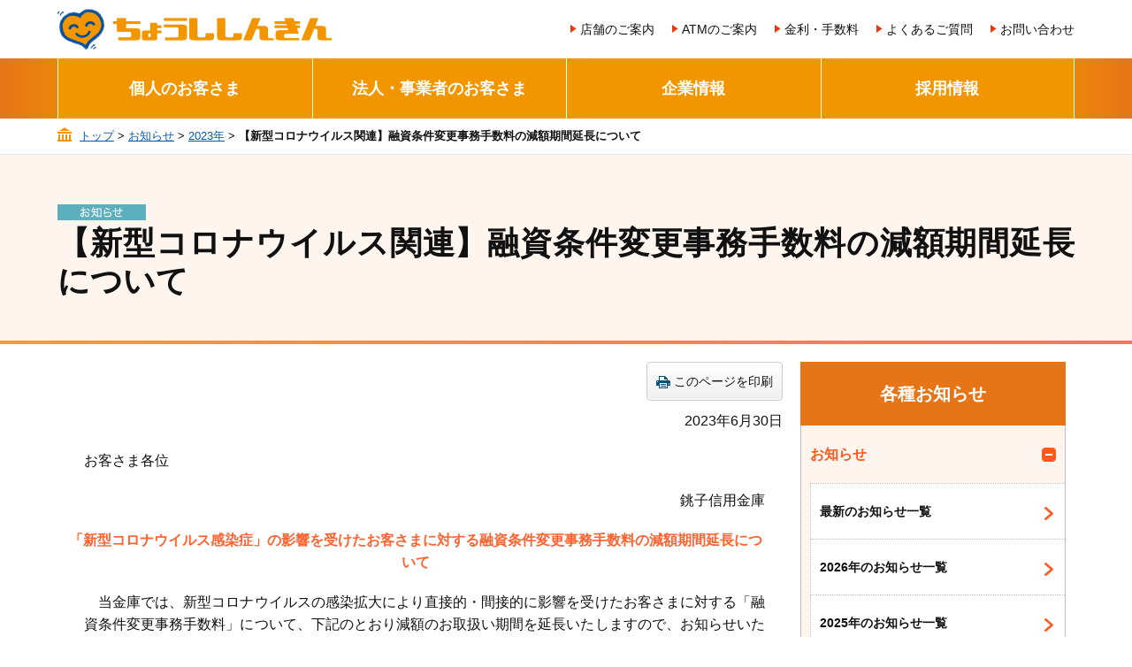

--- FILE ---
content_type: text/html
request_url: https://www.choshi-shinkin.co.jp/news/2023/20230630COVID19.html
body_size: 25756
content:
<!doctype html>
<html lang="ja" dir="ltr" prefix="og: http://ogp.me/ns#">
<head>
<meta charset="utf-8">

<title>【新型コロナウイルス関連】融資条件変更事務手数料の減額期間延長について｜ちょうししんきん</title>

<meta property="og:title" content="ちょうししんきん（銚子信用金庫）">
<meta property="og:type" content="website">
<meta property="og:description" content="ちょうししんきんは、千葉県と茨城県南部を営業地域とし、常に地域と共に歩むコミュニティ・バンクです。">
<meta property="og:url" content="https://www.choshi-shinkin.co.jp/">
<meta property="og:site_name" content="ちょうししんきん（銚子信用金庫）">
<meta property="og:image" content="/common/img/ogp_card.png">
<meta name="twitter:card" content="summary" />
<meta name="twitter:title" content="ちょうししんきん（銚子信用金庫）" />
<meta name="twitter:description" content="ちょうししんきんは、千葉県と茨城県南部を営業地域とし、常に地域と共に歩むコミュニティ・バンクです。" />
<meta name="twitter:image" content="/common/img/ogp_card.png" />

<!-- WCVPASTE!html!../../_parts-script.html --><!-- wcvx_area_editor!0 --><link href="/favicon.ico" rel="shortcut icon">
<link href="/apple-touch-icon.png" rel="apple-touch-icon">
<meta content="width=device-width,initial-scale=1.0,minimum-scale=1.0" name="viewport">
<meta content="IE=edge" http-equiv="X-UA-Compatible"><!-- CSS -->
<link href="../../common/css/reset.css" rel="stylesheet" type="text/css">
<link href="../../common/css/common.css" rel="stylesheet" type="text/css">
<link href="../../common/css/style.css" rel="stylesheet" type="text/css">
<link href="../../common/css/nav_sp.css" rel="stylesheet" type="text/css">
<link href="../../common/css/print.css" rel="stylesheet" type="text/css">
<!-- /CSS -->
<!-- JavaScript -->
<script src="../../common/scripts/jquery-3.6.0.min.js"></script>
<script src="../../common/scripts/form.js"></script>
<script src="../../common/scripts/calc2.js"></script>
<script src="../../common/scripts/jquery.url.js"></script>
<script src="../../common/scripts/common.js"></script>
<!-- /JavaScript -->
<!-- /wcvx_area_editor --><!-- /WCVPASTE -->

<meta name="keywords" content=""/>
<meta name="description" content=""/>


<!-- WCVINDEX!../../hojin/index.html#news_hojin_all -->
<!-- WCVINDEX!../../hojin/index.html#news_hojin_oshirase -->
<!-- WCVINDEX!../../index.html#news_kojin_all -->
<!-- WCVINDEX!../../index.html#news_kojin_oshirase -->
<!-- WCVINDEX!../index.html#news_all --><!-- 当年度でなければこの自動リンクは削除する -->
<!-- WCVINDEX!index.html#news_oshirase -->
</head>
<body id="template-third" class="temp-newsKojin temp-notGnav">
<noscript><div id="noScript">現在 JavaScriptがOFFに設定されています。ウェブサイトのすべての機能を使用するためには、JavaScriptの設定をONに変更してください。</div></noscript>



<!-- WCVPASTE!html!../../_parts-spHeader.html --><msearch>
<!-- smartphone navigation -->
<div class="spheader"><a href="/"><img alt="" src="../../common/img/head_logo.png"></a>

<div class="menu-trigger" href="../../">
<span></span>
<span></span>
<span></span>
</div>
</div>

<nav class="drawer-menu">
<div class="headBlock">
	<div class="spNavLogo"><a href="/"><img alt="" src="../../common/img/head_logo.png"></a></div>

	<div class="serchBox">
	<form action="/cgi-bin/wcv/extend/msearch/msearch.cgi" autocomplete="off">
	<input class="query" type="text" name="query" placeholder="キーワードを入力">
	<input class="btn-submit" type="image" src="../../img/icon-search.png" alt="検索" name="submit">
	<!--<a href="/cgi-bin/wcv/extend/msearch/msearch.cgi">ヘルプ</a>-->
	</form>
	</div><!-- /serchBox -->

	<div class="btn-netbank">
	<a href="../../netbank/index.html">インターネットバンキング</a>
	</div>

	<div class="favoriteLink">
	<ul>
	<li><a href="../../atm/index.html"><span>ATMの<br>ご案内</span></a></li>
	<li><a href="../../tenpo/index.html"><span>店舗の<br>ご案内</span></a></li>
	<li><a href="../../kinri_tesuryo/index.html"><span>金利・<br>手数料</span></a></li>
	</ul>
	</div>
</div><!-- /headBlock -->


<div class="footerSiteMap">
<div class="wrapper">

<div class="colItem">
<dl>
	<dt><a href="../../kojin/index.html">個人のお客さま</a></dt>
	<dd>
	<div class="listItem">
	<ul>
		<li><a href="../../kojin/koza/index.html">口座を開きたい</a></li>
		<li><a href="../../kojin/tameru/index.html">お金を貯めたい</a></li>
		<li><a href="../../kojin/kariru/index.html">お金を借りたい</a></li>
		<li><a href="../../kojin/sonaeru/index.html">将来や万一に備えたい</a></li>
		<li><a href="../../kojin/tsukau/index.html">便利・お得に使いたい</a></li>
		<li><a href="../../kojin/sodan/index.html">ご相談・各種手続き</a></li>
	</ul>
	</div>
	</dd>
</dl>
</div><!-- /colItem -->
	
<div class="colItem">
<dl>
	<dt><a href="../../hojin/index.html">法人・事業者のお客さま</a></dt>
	<dd>
	<div class="listItem">
	<ul>
		<li><a href="../../hojin/koza/index.html">口座開設・資産運用</a></li>
		<li><a href="../../hojin/shikin/index.html">資金の調達</a></li>
		<li><a href="../../hojin/keiei/index.html">経営サポート</a></li>
		<li><a href="../../hojin/partner/index.html">事業所パートナー制度</a></li>
		<li><a href="../../hojin/benri/index.html">便利なサービス・効率化</a></li>
		<li><a href="../../hojin/useful/index.html">お役立ち情報</a></li>
	</ul>
	</div>
	</dd>
</dl>
</div><!-- /colItem -->
	
<div class="colItem">
<dl>	
	<dt><a href="../../kigyo/index.html">企業情報</a></dt>
	<dd>
	<div class="listItem">
	<ul>
		<li><a href="../../kigyo/gaiyo/index.html">ちょうししんきんの概要</a></li>
		<li><a href="../../kigyo/rinen/index.html">経営理念・経営方針</a></li>
		<li><a href="../../kigyo/sdgs.html">SDGs宣言</a></li>
		<li><a href="../../kigyo/gaikyo/index.html">事業概況</a></li>
		<li><a href="../../kigyo/soshiki/index.html">組織態勢</a></li>
		<li><a href="../../kigyo/promise/index.html">お客さまとのお約束</a></li>
		<li><a href="../../kigyo/shakaikoken/index.html">社会貢献活動</a></li>
		<li><a href="../../kigyo/disclosure/index.html">ディスクロージャー誌</a></li>
		<li><a href="../../kigyo/pressrelease/index.html">プレスリリース</a></li>
		<li><a href="../../kigyo/kokoku/index.html">電子公告</a></li>
	</ul>
	</div>
	</dd>
</dl>
</div><!-- /colItem -->
	
<div class="colItem">
<div class="c-link"><a href="../../saiyo/index.html">採用情報</a></div>
<dl>	
	<dt><a href="../../index.html">トップページ</a></dt>
	<dd>
	<div class="listItem">
	<ul>
			<li><a href="../../tenpo/index.html">店舗のご案内</a></li>
			<li><a href="../../atm/index.html">ATMのご案内</a></li>
			<li><a href="../../kinri_tesuryo/index.html">金利・手数料</a></li>
			<li><a href="../index.html">お知らせ</a></li>
			<li><a href="../../faq/index.html">よくあるご質問</a></li>
			<li><a href="../../contact.html">お問い合わせ</a></li>
	</ul>
	</div>
	</dd>
</dl>
</div><!-- /colItem -->

<div class="subBlock">
<div class="colItem">
<dl>	
	<dt><a href="../../netbank/index.html">インターネットバンキング</a></dt>
	<dd>
	<div class="listItem">
	<ul>
			<li><a href="../../netbank/hojin/index.html">法人向けサービス</a></li>
			<li><a href="../../netbank/kojin/index.html">個人向けサービス</a></li>
	</ul>
	</div>
	</dd>
</dl>
</div><!-- /colItem -->
	<div class="listItem sectionLink">
	
	<ul>
		<li><a href="../../dnet/index.html">電子記録債権サービス</a></li>
		<li><a href="../../hojin/useful/wakasinokai.html">ちょうししんきん若志の会</a></li>
		<li><a href="../../sitepolicy.html">本ウェブサイトのご利用にあたって</a></li>
		<li><a href="../../kigyo/promise/privacypolicy/index.html">個人情報保護方針</a></li>
		<li><a href="../../kitei.html">各種規定のご案内</a></li>
		<li><a href="../../todokedesho/index.html">各種届出書</a></li>
		<li><a href="../../gaiyou.html">商品概要説明書</a></li>
		<li><a href="../../link.html">リンク一覧</a></li>
		<li><a href="../../sitemap.html">サイトマップ</a></li>
	</ul>
	</div>
</div><!-- /subBlock -->

</div><!-- /wrapper -->
</div><!-- /footerSiteMap -->
</nav><!-- /smartphone navigation -->
</msearch><!-- /WCVPASTE -->


<div class="nav_body">
<div class="nav_body_inner">
<div class="overlay"></div>

<!-- WCVPASTE!html!../../_parts-header.html --><msearch>
<!-- wcvx_area_editor!0 --><div id="header">
<div class="wrapper animateslow">
<div class="logo"><a href="/"><img alt="" src="../../common/img/head_logo.png"></a></div>

<div class="headerLink">
<ol>
	<li><a href="../../tenpo/index.html">店舗のご案内</a></li>
	<li><a href="../../atm/index.html">ATMのご案内</a></li>
	<li><a href="../../kinri_tesuryo/index.html">金利・手数料</a></li>
	<li><a href="../../faq/index.html">よくあるご質問</a></li>
	<li><a href="../../contact.html">お問い合わせ</a></li>
</ol>
</div>
</div>
</div>

<div id="mainNav">
<ol class="mainNavList">
	<li class="mainNavList_item"><a href="../../../index.html">個人のお客さま</a>

	<div class="megamenu">
	<div class="megamenu_inner">
	<div class="menuItem navItem01">
	<ol>
		<li><a href="../../kojin/koza/index.html">口座を開きたい</a></li>
		<li><a href="../../kojin/tameru/index.html">お金を貯めたい</a></li>
		<li><a href="../../kojin/kariru/index.html">お金を借りたい</a></li>
		<li><a href="../../kojin/sonaeru/index.html">将来や万一に備えたい</a></li>
		<li><a href="../../kojin/tsukau/index.html">便利・お得に使いたい</a></li>
		<li><a href="../../kojin/sodan/index.html">ご相談・各種手続き</a></li>
	</ol>
	</div>
	<!-- /menuItem --></div>
	<!-- /megamenu_inner --></div>
	<!-- /megamenu --></li>
	<li class="mainNavList_item"><a href="../../hojin/index.html">法人・事業者のお客さま</a>
	<div class="megamenu">
	<div class="megamenu_inner">
	<div class="menuItem navItem02">
	<ol>
		<li><a href="../../hojin/koza/index.html">口座開設・資金運用</a></li>
		<li><a href="../../hojin/shikin/index.html">資金の調達</a></li>
		<li><a href="../../hojin/keiei/index.html">経営サポート</a></li>
		<li><a href="../../hojin/partner/index.html">事業所パートナー制度</a></li>
		<li><a href="../../hojin/benri/index.html">便利なサービス・効率化</a></li>
		<li><a href="../../hojin/useful/index.html">お役立ち情報</a></li>
	</ol>
	</div>
	<!-- /menuItem --></div>
	<!-- /megamenu_inner --></div>
	<!-- /megamenu --></li>
	<li class="mainNavList_item"><a href="../../kigyo/index.html">企業情報</a>
	<div class="megamenu">
	<div class="megamenu_inner">
	<div class="menuItem navItem03">
	<ol>
		<li><a href="../../kigyo/gaiyo/index.html">ちょうししんきんの概要</a></li>
		<li><a href="../../kigyo/gaikyo/">経営理念・経営方針</a></li>
		<li><a href="../../kigyo/sdgs.html">SDGs宣言</a></li>
		<li><a href="../../kigyo/gaikyo/index.html">事業概況</a></li>
		<li><a href="../../kigyo/soshiki/index.html">組織態勢</a></li>
		<li><a href="../../kigyo/promise/index.html">お客さまとのお約束</a></li>
		<li><a href="../../kigyo/shakaikoken/index.html">社会貢献活動</a></li>
		<li><a href="../../kigyo/disclosure/index.html">ディスクロージャー誌</a></li>
		<li><a href="../../kigyo/pressrelease/index.html">プレスリリース</a></li>
		<li><a href="../../kigyo/kokoku/index.html">電子公告</a></li>
	</ol>
	</div>
	<!-- /menuItem --></div>
	<!-- /megamenu_inner --></div>
	<!-- /megamenu --></li>
	<li class="mainNavList_item"><a href="../../saiyo/index.html">採用情報</a>
	<div class="megamenu">
	<div class="megamenu_inner">
	<div class="menuItem navItem04">
	<ol>
		<li><a href="../../saiyo/goannai.html">採用のご案内</a></li>
		<li><a href="../../saiyo/saiyo.html">採用後の待遇・採用実績</a></li>
		<li><a href="../../saiyo/worklife.html">ワークライフバランスへの取組み</a></li>
		<li><a href="../../saiyo/hukurikousei.html">福利厚生</a></li>
		<li><a href="../../saiyo/jinjikyoiku.html">人事教育制度</a></li>
		<li><a href="../../saiyo/shigoto/index.html">ちょうししんきんの仕事</a></li>
	</ol>
	</div>
	<!-- /menuItem --></div>
	<!-- /megamenu_inner --></div>
	<!-- /megamenu --></li>
</ol>
</div>
<!-- /wcvx_area_editor -->

</msearch><!-- /WCVPASTE -->


<div class="topicpath">
<div class="wrapper">
<!-- WCVCRUMBS!&gt;!cs_top --><a href="../../index.html">トップ</a> &gt; <a href="../">お知らせ</a> &gt; <a href="./">2023年</a> &gt; 【新型コロナウイルス関連】融資条件変更事務手数料の減額期間延長について<!-- /WCVCRUMBS -->
</div>
</div>


<div class="pageTitle">
<div class="wrapper">
<div class="newsCategoryIcon patientItemBlock">
<ul>
<li><!-- WCVIMAGE_FIX!newsCategory1 --><img src="../../img/news/icon_Cate01.gif" alt="お知らせ"></li>
</ul>
</div>

<h1><!-- WCVTITLE -->【新型コロナウイルス関連】融資条件変更事務手数料の減額期間延長について<!-- /WCVTITLE --></h1>
<div class="sortParam_text"><div><!-- WCVTEXT_FIX!wcv_sort_param -->000<!-- /WCVTEXT_FIX --></div></div>
</div>
</div>

<div class="contentsWrap wa-block">

<div class="contents-main">

<div class="pageBlock-EditingArea_head">
<!-- WCVTABLE!../../common/rows/updateDate.rows -->
<!--/WCVTABLE-->
<!-- WCVTABLE!../../common/rows/printBtn.rows -->
<!-- WCVROW!印刷ボタンのブロック!0001 -->
<div class="print_btn"><a href="javascript:void(0)" onclick="window.print();return false;">このページを印刷</a></div>
<!-- /WCVROW -->
<!--/WCVTABLE-->
</div>

<!-- WCVPASTE!html!_parts-attention.html --><!-- /WCVPASTE -->

<!-- wcvx_area_editor!2 --><p style="text-align: right;">2023年6月30日</p>

<p style="text-align: left;">お客さま各位</p>

<p style="text-align: right;">銚子信用金庫</p>

<p style="margin-left: auto; text-align: center;"><strong>「新型コロナウイルス感染症」の影響を受けたお客さまに対する融資条件変更事務手数料の減額期間延長について</strong></p>

<p>　当金庫では、新型コロナウイルスの感染拡大により直接的・間接的に影響を受けたお客さまに対する「融資条件変更事務手数料」について、下記のとおり減額のお取扱い期間を延長いたしますので、お知らせいたします。</p>

<p style="text-align: center;">記</p>

<h2>1. 対象となるお客さま</h2>

<ul>
	<li>　新型コロナウイルスの感染拡大により、直接的・間接的な影響を受けた法人・個人事業主・個人のお客さま</li>
</ul>

<h2>2. 減額となる手数料とお取扱い</h2>

<ul>
	<li>「融資条件変更事務手数料」　（口数に関わらず）　5,500円</li>
</ul>

<h2>3. 取扱期間</h2>

<ul>
	<li>　2022年4月1日（金）～2023年9月29日（金）申込受付分まで</li>
</ul>

<p style="text-align: right;">以上</p>

<h2>関連情報</h2>

<ul>
	<li><a href="../2020-covid19-info.html">5月8日（月）以降の新型コロナウイルス感染症への対応について</a></li>
	<li><a href="https://www.meti.go.jp/covid-19/index.html" target="_blank">新型コロナウイルス感染症関連の公的支援策について（外部リンク：経済産業省ホームページ）<img alt="このリンクは別ウィンドウで開きます" class="wcv_ww_newwindowicon" src="../../_wcv/images/icon/blank.gif"></a></li>
</ul>
<!-- /wcvx_area_editor -->

<!-- WCVADOBE_READER!type1 --><!-- /WCVADOBE_READER -->

</div><!-- /contents-main -->

<!-- WCVPASTE!html!../_parts-sideNav.html --><div class="contents-sub">
<!-- wcvx_area_editor!0 --><div class="sideNav">
<dl>
	<dt><!-- WCVTEXT -->各種お知らせ<!-- /WCVTEXT --></dt>
	<!-- WCVBLOCK --><!-- WCVTABLE!../common/rows/sideNav.rows --><!-- WCVROW!sideNavDd1!16221938180 -->
	<dd><!-- WCVTEXT --><a href="../index.html">お知らせ</a><!-- /WCVTEXT -->
	<ul><!-- WCVTABLE!../common/rows/sideNav_li.rows --><!-- WCVROW!sideNavLi!0001 -->
		<li><!-- WCVTEXT --><a href="../index.html">最新のお知らせ一覧</a><!-- /WCVTEXT --></li>
		<!-- /WCVROW --><!-- WCVROW!sideNavLi!0002 -->
		<li><!-- WCVTEXT --><a href="../2026/index.html">2026年のお知らせ一覧</a><!-- /WCVTEXT --></li>
		<!-- /WCVROW -->
<!-- WCVROW!sideNavLi!0003 -->
		<li><!-- WCVTEXT --><a href="../2025/index.html">2025年のお知らせ一覧</a><!-- /WCVTEXT --></li>
		<!-- /WCVROW -->
<!-- WCVROW!sideNavLi!0004 -->
		<li><!-- WCVTEXT --><a href="../2024/index.html">2024年のお知らせ一覧</a><!-- /WCVTEXT --></li>
		<!-- /WCVROW -->
<!-- WCVROW!sideNavLi!0005 -->
		<li><!-- WCVTEXT --><a href="index.html">2023年のお知らせ一覧</a><!-- /WCVTEXT --></li>
		<!-- /WCVROW -->
<!-- WCVROW!sideNavLi!0006 -->
		<li><!-- WCVTEXT --><a href="../2022/index.html">2022年のお知らせ一覧</a><!-- /WCVTEXT --></li>
		<!-- /WCVROW -->
<!-- WCVROW!sideNavLi!0007 -->
		<li><!-- WCVTEXT --><a href="../2021/index.html">2021年のお知らせ一覧</a><!-- /WCVTEXT --></li>
		<!-- /WCVROW --><!-- WCVROW!sideNavLi!0008 -->
		<li><!-- WCVTEXT --><a href="../2020/index.html">2020年のお知らせ一覧</a><!-- /WCVTEXT --></li>
		<!-- /WCVROW --><!-- WCVROW!sideNavLi!0009 -->
		<li><!-- WCVTEXT --><a href="../2019/index.html">2019年のお知らせ一覧</a><!-- /WCVTEXT --></li>
		<!-- /WCVROW --><!-- WCVROW!sideNavLi!0010 -->
		<li><!-- WCVTEXT --><a href="../2018/index.html">2018年のお知らせ一覧</a><!-- /WCVTEXT --></li>
		<!-- /WCVROW --><!-- WCVROW!sideNavLi!0011 -->
		<li><!-- WCVTEXT --><a href="../2017/index.html">2017年のお知らせ一覧</a><!-- /WCVTEXT --></li>
		<!-- /WCVROW --><!-- WCVROW!sideNavLi!0012 -->
		<li><!-- WCVTEXT --><a href="../2016/index.html">2016年のお知らせ一覧</a><!-- /WCVTEXT --></li>
		<!-- /WCVROW --><!-- WCVROW!sideNavLi!0013 -->
		<li><!-- WCVTEXT --><a href="../2015/index.html">2015年のお知らせ一覧</a><!-- /WCVTEXT --></li>
		<!-- /WCVROW --><!-- WCVROW!sideNavLi!0014 -->
		<li><!-- WCVTEXT --><a href="../2014/index.html">2014年のお知らせ一覧</a><!-- /WCVTEXT --></li>
		<!-- /WCVROW --><!-- WCVROW!sideNavLi!0015 -->
		<li><!-- WCVTEXT --><a href="../2013/index.html">2013年のお知らせ一覧</a><!-- /WCVTEXT --></li>
		<!-- /WCVROW --><!-- WCVROW!sideNavLi!0016 -->
		<li><!-- WCVTEXT --><a href="../2012/index.html">2012年のお知らせ一覧</a><!-- /WCVTEXT --></li>
		<!-- /WCVROW --><!-- WCVROW!sideNavLi!0017 -->
		<li><!-- WCVTEXT --><a href="../2011/index.html">2011年のお知らせ一覧</a><!-- /WCVTEXT --></li>
		<!-- /WCVROW --><!-- WCVROW!sideNavLi!0018 -->
		<li><!-- WCVTEXT --><a href="../2010/index.html">2010年のお知らせ一覧</a><!-- /WCVTEXT --></li>
		<!-- /WCVROW --><!-- WCVROW!sideNavLi!0019 -->
		<li><!-- WCVTEXT --><a href="../2009/index.html">2009年のお知らせ一覧</a><!-- /WCVTEXT --></li>
		<!-- /WCVROW --><!-- WCVROW!sideNavLi!0020 -->
		<li><!-- WCVTEXT --><a href="../archive/index.html">2008年以前のお知らせ一覧</a><!-- /WCVTEXT --></li>
		<!-- /WCVROW -->
		<!--/WCVTABLE-->
	</ul>
	</dd>
	<!-- /WCVROW --><!-- WCVROW!sideNavDd2!16082901220 -->	<dd class="pageLink"><!-- WCVTEXT --><a href="../../kigyo/pressrelease/index.html">プレスリリース</a><!-- /WCVTEXT --></dd>
	<!-- /WCVROW --><!-- WCVROW!sideNavDd2!16082901221 -->
	<dd class="pageLink"><!-- WCVTEXT --><a href="../../news_important/index.html">ご注意</a><!-- /WCVTEXT --></dd>
	<!-- /WCVROW --><!--/WCVTABLE--><!-- /WCVBLOCK -->
</dl>
</div>
<!-- /wcvx_area_editor -->
</div><!-- /contents-sub --><!-- /WCVPASTE -->

</div><!-- /contentsWrap -->


<!-- WCVPASTE!html!../../_parts-footer.html --><msearch>
<!-- wcvx_area_editor!0 --><div class="pagetop"><a href="/"><img alt="ページの先頭へ" src="../../common/img/btn-pagetop.png"><span>ページの先頭へ</span></a></div>

<div id="footer">
<div class="footerLink-sub">
<ul>
	<li><a href="../../sitepolicy.html">本ウェブサイトの利用にあたって</a></li>
	<li><a href="../../kigyo/promise/privacypolicy/index.html">個人情報保護宣言</a></li>
	<li><a href="../../kitei.html">各種規定のご案内</a></li>
	<li><a href="../../todokedesho/index.html">各種届出書</a></li>
	<li><a href="../../gaiyou.html">商品概要説明書</a></li>
	<li><a href="../../link.html">リンク一覧</a></li>
	<li><a href="../../sitemap.html">サイトマップ</a></li>
</ul>
</div>
<!-- /footerLink-sub -->

<div class="footerLink-main">
<div class="footerSitemap">
<div class="sitemapItem">
<dl>
	<dt><a href="../../kojin/index.html">個人のお客さま</a></dt>
	<dd><a href="../../kojin/koza/index.html">口座を開きたい</a></dd>
	<dd><a href="../../kojin/tameru/index.html">お金を貯めたい</a></dd>
	<dd><a href="../../kojin/kariru/index.html">お金を借りたい</a></dd>
	<dd><a href="../../kojin/sonaeru/index.html">将来や万一に備えたい</a></dd>
	<dd><a href="../../kojin/tsukau/index.html">便利・お得に使いたい</a></dd>
	<dd><a href="../../kojin/sodan/index.html">ご相談・各種手続き</a></dd>
</dl>
</div>

<div class="sitemapItem">
<dl>
	<dt><a href="../../hojin/index.html">法人・事業者のお客さま</a></dt>
	<dd><a href="../../hojin/koza/index.html">口座開設・資産運用</a></dd>
	<dd><a href="../../hojin/shikin/index.html">資金の調達</a></dd>
	<dd><a href="../../hojin/keiei/index.html">経営サポート</a></dd>
	<dd><a href="../../hojin/partner/index.html">事業所パートナー制度</a></dd>
	<dd><a href="../../hojin/benri/index.html">便利なサービス・効率化</a></dd>
	<dd><a href="../../hojin/useful/index.html">お役立ち情報</a></dd>
</dl>
</div>

<div class="sitemapItem">
<dl>
	<dt><a href="../../kigyo/index.html">企業情報</a></dt>
	<dd><a href="../../kigyo/gaiyo/index.html">ちょうししんきんの概要</a></dd>
	<dd><a href="../../kigyo/rinen/index.html">経営理念・経営方針</a></dd>
	<dd><a href="../../kigyo/sdgs.html">SDGs宣言</a></dd>
	<dd><a href="../../kigyo/gaikyo/index.html">事業概況</a></dd>
	<dd><a href="../../kigyo/soshiki/index.html">組織態勢</a></dd>
	<dd><a href="../../kigyo/promise/index.html">お客さまとのお約束</a></dd>
	<dd><a href="../../kigyo/shakaikoken/index.html">社会貢献活動</a></dd>
	<dd><a href="../../kigyo/disclosure/index.html">ディスクロージャー誌</a></dd>
	<dd><a href="../../kigyo/pressrelease/index.html">プレスリリース</a></dd>
	<dd><a href="../../kigyo/kokoku/index.html">電子公告</a></dd>
</dl>
</div>

<div class="sitemapItem">
<dl>
	<dt><a href="../../saiyo/index.html">採用情報</a></dt>
</dl>
</div>

<div class="sitemapItem">
<dl>
	<dt><a href="../../netbank/index.html">インターネットバンキング</a></dt>
	<dd><a href="../../netbank/hojin/index.html">法人向けサービス</a></dd>
	<dd><a href="../../netbank/kojin/index.html">個人向けサービス</a></dd>
</dl>

<dl>
	<dt><a href="../../dnet/index.html">電子記録債権サービス</a></dt>
</dl>

<dl>
	<dt><a href="../../hojin/useful/wakasinokai.html">ちょうししんきん若志の会</a></dt>
</dl>

<dl>
	<dt><a href="/">トップページ</a></dt>
	<dd><a href="../../tenpo/index.html">店舗のご案内</a></dd>
	<dd><a href="../../atm/index.html">ATMのご案内</a></dd>
	<dd><a href="../../kinri_tesuryo/index.html">金利・手数料</a></dd>
	<dd><a href="../index.html">お知らせ</a></dd>
</dl>
</div>
</div>
<!-- /footerSitemap --></div>
<!-- /footerLink-main -->

<div class="footerInformation">
<div class="wrapper">
<div class="footerLogo">
<div class="logo"><a href="/"><img alt="銚子信用金庫　ロゴ画像" src="../../common/img/foot_logo.png"></a></div>

<p class="financialCode">金融機関コード：1261　登録金融機関：関東財務局長（登金）第209号</p>

<p class="copyright"><small>Copyright (C) THE CHOSHI SHINKIN BANK. All Rights Reserved.</small></p>
</div>

<div class="footerSSL"><!-- DigiCert Seal HTML --><!-- Place HTML on your site where the seal should appear -->
<div id="DigiCertClickID_Y2FmxW4v">&nbsp;</div>
<!-- DigiCert Seal Code --><!-- Place with DigiCert Seal HTML or with other scripts --><script type="text/javascript">
	var __dcid = __dcid || [];
	__dcid.push({"cid":"DigiCertClickID_Y2FmxW4v","tag":"Y2FmxW4v"});
	(function(){var cid=document.createElement("script");cid.async=true;cid.src="//seal.digicert.com/seals/cascade/seal.min.js";var s = document.getElementsByTagName("script");var ls = s[(s.length - 1)];ls.parentNode.insertBefore(cid, ls.nextSibling);}());
</script></div>
</div>
</div>
<!-- /wrapper --></div>
<!-- /wcvx_area_editor -->
</msearch><!-- /WCVPASTE -->


</div><!-- /nav_body_inner -->
</div><!-- /nav_body -->




</body>
</html>

--- FILE ---
content_type: text/css
request_url: https://www.choshi-shinkin.co.jp/common/css/reset.css
body_size: 22894
content:
@charset "UTF-8";

/*
---------------------------------------------------------------------
	reset.css
---------------------------------------------------------------------
*/

html{
overflow-y:scroll;
} 

body,div,dl,dt,dd,ul,ol,li,h1,h2,h3,h4,h5,h6,pre,
form,fieldset,legend,input,textarea,p,blockquote,th,td {
	margin: 0;
	padding: 0;
	font-weight: normal;
}
table {
	border-collapse: collapse;
	border-spacing: 0;
}
fieldset,img {
	border: none;
	vertical-align: top;
}

address,caption,cite,code,dfn,em,strong,th,var {
	font-weight: normal;
	font-style: normal;
}
ul { list-style: none; }

caption,th,td {
	text-align: left;
	vertical-align: top;
}
h1,h2,h3,h4,h5,h6 {
	font-weight: normal;
	font-size: 100%;
}
q:before,q:after { content:''; }

abbr,acronym { border: none; }

input, textarea, select { font-size: 1em; }

input[type="text"]:focus {
     border: 1px solid #aae472;
     outline: 0;  /*safariの自動フォーカスを切る */
}

button{
        background-color: transparent;
        border: none;
        cursor: pointer;
        outline: none;
        padding: 0;
        appearance: none;
}


caption {
	display: none;
}






/*
-----------------------------------------------------------------------------------
	CMSKIT調整
-----------------------------------------------------------------------------------
*/
/*-------------------------------------------------------------------------------
	▼編集画面
---------------------------------------------------------------------------------*/

/*  ▽プレビュー
---------------------------------------------------------------------------------*/
/* 外部リンクアイコンが大きくなるのを調整 */
.wcv_ww_newwindowicon {
	width:auto !important;
}

/* 画像が大きくなるのを調整 */
#wcv_sys_edit_areawrap .content_inner img,
#wcv_sys_content img {
	width:auto !important;
}

/* 編集画面にページトップの画像が出ないように調整 */
#wcv_sys_wrapper .pagetop {
	display: none;
}


/* CMSKIT */
#wcv_sys_header_wrap a,
#wcv_sys_mainnavi_ul li a {
	color:#fff !important;
}

#wcv_sys_helpbtn,#wcv_sys_wrapper #wcv_sys_header {
	font-size:14px !important;
	font-family: Verdana, Arial, sans-serif !important;
}
#wcv_sys_helpbtn a {
	color:#000 !important;
}

html > body #wcv_sys_content {
    width: auto !important;
}

#wcv_sys_body {
	font-family: Verdana, Arial, sans-serif !important;
		  font-size:100% !important;
}

body#wcv_sys_body,#wcv_sys_body div,#wcv_sys_body dl,#wcv_sys_body dt,#wcv_sys_body dd,
#wcv_sys_body ul,#wcv_sys_body ol,#wcv_sys_body li,
#wcv_sys_body h1,#wcv_sys_body h2,#wcv_sys_body h3,#wcv_sys_body h4,#wcv_sys_body h5,#wcv_sys_body h6,
#wcv_sys_body input,#wcv_sys_body p,#wcv_sys_body th,#wcv_sys_body td,#wcv_sys_body #header,#wcv_sys_body .sideNavi_inner a:before,
body#wcv_sys_body,#wcv_sys_body div,#wcv_sys_body dl,#wcv_sys_body dt,#wcv_sys_body dd,
#wcv_sys_body ul,#wcv_sys_body ol,#wcv_sys_body li,
#wcv_sys_body h1,#wcv_sys_body h2,#wcv_sys_body h3,#wcv_sys_body h4,#wcv_sys_body h5,#wcv_sys_body h6,
#wcv_sys_body input,#wcv_sys_body p,#wcv_sys_body th,#wcv_sys_body td,#wcv_sys_body #header,#wcv_sys_body .sideNavi_inner a:after {
  -webkit-box-sizing:content-box !important;
     -moz-box-sizing:content-box !important;
          box-sizing:content-box !important;
}

/* メインメニューのヘッダー幅を広く調整 */
#wcv_sys_wrapper #wcv_sys_header {
	width:900px !important;
	margin:0 auto !important;
}

/* メインメニューのサイズが小さくなるのを調整 */
#wcv_sys_mainnavi_ul li a {
	width:100% !important;
}

/* ログオフボタンのサイズが小さくなるのを調整 */
#wcv_sys_logoffbtn {
	width:120px !important;
}
html > body #wcv_sys_header p#wcv_sys_logoffbtn a {
	width:auto !important;
}
/* ブロック編集画面でログオフボタンが見切れるのを調整 */
#wcv_sys_header p#wcv_sys_logoffbtn {
	padding:9px 0 5px 0 !important;
}

/* ブロック編集画面の最大幅を調整 */
#wcv_sys_container_wide {
	max-width:1500px !important;
	margin:10px auto !important;
}

/* 編集画面で画像が大きくなるのを調整 */
#wcv_sys_edit_pageeditarea .indexItem form input[type="image"] {
	width: 100%;
	height: auto;
}
#wcv_sys_edit_pageeditarea .indexItem h2 form input[type="image"] {
	width: auto;
}

/* 編集画面でインデックスメニューのページタイトルの見出しに通常ページの見出しデザインが適用されないように調整 */
/*#wcv_sys_edit_pageeditarea h2 {
	padding: 0;
	border: none;
	box-shadow: none;
}*/
#wcv_sys_edit_pageeditarea h2:before {
	content: none;
}
#wcv_sys_edit_pageeditarea .indexItem h2 span img {
	display: inline-block;
}
#wcv_sys_edit_pageeditarea .indexItem h2 span a {
	border: none;
	padding: 0;
	max-width: none;
	display: inline-block;
	transition: none;
	margin-bottom: 0;
	width: auto;
}

/* ブロック編集画面でインデックス画像とページタイトルが横並びにならないように調整 */
#wcv_sys_edit_blockeditarea div {
	display: block !important;
}

/* ヘルプボタンのサイズが小さくなるのを調整 */
html > body #wcv_sys_titlearea p#wcv_sys_helpbtn a {
	width:auto !important;
}


/* 編集画面でレイアウトを中央に調整 */
#wcv_sys_content .templateContent {
	max-width: 960px;
	margin: 0 auto 20px;
}

#wcv_sys_content .temp_cms .layout_main,
#wcv_sys_edit_previewarea_wrap .temp_cms .layout_main {
	width: 700px;
}

#wcv_sys_content .layout_sub,
#wcv_sys_edit_previewarea_wrap .temp_cms .layout_sub {
	width: 220px;
}
#wcv_sys_content .sideBanner ul li input {
	width: 100%;
}

/* IE11の編集画面でメインメニューの画像が大きくなるのを調整 */
#wcv_sys_edit_pageeditarea_frame .gnav li {
	max-width: 192px;
}

/* 編集画面のプルダウンでリストスタイルを削除 */
#wcv_sys_content ul li:before {
	content: none !important;
}

/* 編集画面で画像が大きくなるのを調整 */
#wcv_sys_edit_pageeditarea .sideBanner ul li {
	max-width: 220px;
}

/* 編集画面でli:beforeの疑似コンテンツを表示 */
#wcv_sys_edit_pageeditarea_frame ul li:before {
	content: "" !important;
}


/* 編集画面でヘッダーロゴが大きくなるのを調整 */
#wcv_sys_edit_areawrap .header_wrap {
	max-width: 1280px;
	margin: 0 auto;
}

#wcv_sys_edit_areawrap .headerLogo {
	max-width: 282px !important;
}
#wcv_sys_edit_areawrap .headerLogo img {
	width: 100% !important;
	height: auto;
}


/* 編集画面でソート用文字列を表示 */
#wcv_sys_edit_areawrap .wcv_none,
#wcv_sys_edit_areawrap .sortParam_text,
#wcv_sys_edit_areawrap .index_image_block {
	display: block !important;
}
#wcv_sys_edit_areawrap .sortParam_text {
	margin: 0 auto;
	max-width: 1280px;
}


/* 編集画面で汎用テンプレートの画像ブロックが大きくなるのを調整 */
.cke_editable .blockTypeC,
.cke_editable .blockTypeB,
.cke_editable .blockTypeA{
	display: -webkit-flex !important;
	display: -moz-flex !important;
	display: -ms-flex !important;
	display: -o-flex !important;
	display: flex !important;
	justify-content: space-between !important;
}
.cke_editable .blockTypeB .figimage img,
.cke_editable .blockTypeC .figimage img {
	max-width: 400px !important;
	width: 100% !important;
	height: auto !important;
}
.cke_editable .blockTypeB .figcaption,
.cke_editable .blockTypeC .figcaption {
    display: block !important;
    text-align: center !important;
}

.blockTypeB .figimage input {
    max-width: 400px !important;
    width: 100% !important;
    height: auto !important;
}
.blockTypeC .figimage input {
    max-width: 250px !important;
    width: 100% !important;
    height: auto !important;
}
.blockTypeA .figimage input {
    max-width: 220px !important;
    width: 100% !important;
    height: auto !important;
}

/* 編集画面で画像が横並びになるように調整 */
#wcv_sys_edit_pageeditarea .indexList-2nd_template div {
	display: -webkit-flex;
	display: -moz-flex;
	display: -ms-flex;
	display: -o-flex;
	display: flex;
	-webkit-box-pack: justify;
	-ms-flex-pack: justify;
	justify-content: space-between;
	flex-wrap: wrap;
}





/* 編集画面でメガメニューを非表示（パンくずの上からの位置を調整） */
#wcv_sys_edit_pageeditarea .meganav {
	display: none;
}
#wcv_sys_edit_pageeditarea .topicpath {
	margin-top: 0;
}




/* 編集画面で診療科のタブの「編集ボタン」のレイアウトを調整 */
#wcv_sys_content .tabList {
	text-align: center;
}
#wcv_sys_content .tabList li {
	display: block !important;
}
/*
#wcv_sys_content .tabList li:before {
	content: "↓タブ内のテキストを変更できます" !important;
	display: block;
	font-weight: bold;
	border: dotted 1px #f00;
	background: #fff;
	padding: 5px;
	margin-bottom: 5px;
	width: 100%;
	
    border-radius: unset;
    margin-top: 0;
    height: auto;
}
*/
#wcv_sys_content .tabList li {
	padding: 10px;
	width: 24%;
}
#wcv_sys_content .tabList li form {
	display: inline-block !important;
	margin: 0 auto !important;
}
#wcv_sys_content .tabList li a {
	/* display: inline-block !important; */
	display: inline !important;
	width: auto !important;
	min-height: 0 !important;
}
#wcv_sys_content .tabList li form span img {
	display: inline !important;
}

#wcv_sys_content .tabList li form:before {
    display: block;
	font-weight: bold;
	border: dotted 1px #f00;
	background: #fff;
	padding: 0;
	margin-bottom: -5px;
}
#wcv_sys_content .tabList li:nth-child(1) form::before {
    content: "↓1番目のタブ";
}
#wcv_sys_content .tabList li:nth-child(2) form::before {
    content: "↓2番目のタブ";
}
#wcv_sys_content .tabList li:nth-child(3) form::before {
    content: "↓3番目のタブ";
}
#wcv_sys_content .tabList li:nth-child(4) form::before {
    content: "↓4番目のタブ";
}
#wcv_sys_content .tabList li:nth-child(5) form::before {
    content: "↓5番目のタブ";
}
#wcv_sys_content .tabList li:nth-child(6) form::before {
    content: "↓6番目のタブ";
}
#wcv_sys_content .tabList li:nth-child(7) form::before {
    content: "↓7番目のタブ";
}
#wcv_sys_content .tabList li:nth-child(8) form::before {
    content: "↓8番目のタブ";
}
#wcv_sys_content .tabList li:nth-child(9) form::before {
    content: "↓9番目のタブ";
}
#wcv_sys_content .tabList li:nth-child(10) form::before {
    content: "↓10番目のタブ";
}
#wcv_sys_content .tabList li:nth-child(11) form::before {
    content: "↓11番目のタブ";
}
#wcv_sys_content .tabList li:nth-child(12) form::before {
    content: "↓12番目のタブ";
}
#wcv_sys_content .tabList li:nth-child(13) form::before {
    content: "↓13番目のタブ";
}
#wcv_sys_content .tabList li:nth-child(14) form::before {
    content: "↓14番目のタブ";
}
#wcv_sys_content .tabList li:nth-child(15) form::before {
    content: "↓15番目のタブ";
}
#wcv_sys_content .tabList li:nth-child(16) form::before {
    content: "↓16番目のタブ";
}
#wcv_sys_content .tabList li:nth-child(17) form::before {
    content: "↓17番目のタブ";
}
#wcv_sys_content .tabList li:nth-child(18) form::before {
    content: "↓18番目のタブ";
}
#wcv_sys_content .tabList li:nth-child(19) form::before {
    content: "↓19番目のタブ";
}
#wcv_sys_content .tabList li:nth-child(20) form::before {
    content: "↓20番目のタブ";
}
#wcv_sys_content .tabList li:nth-child(21) form::before {
    content: "↓21番目のタブ";
}
#wcv_sys_content .tabList li:nth-child(22) form::before {
    content: "↓22番目のタブ";
}
#wcv_sys_content .tabList li:nth-child(23) form::before {
    content: "↓23番目のタブ";
}

/* しんきん年表の見出しとタブの文言を確認することを促すために使用 */
#wcv_sys_content .tab_wrapper form::before {
    display: block;
    width: 100% !important;
    font-weight: bold;
    background: #fff;
/*    padding: 5px;*/
    margin-bottom: 5px;
	color: #f00;
	font-size: 16px;
}
#wcv_sys_content .tab01 .tab_wrapper form::before {
    content: "↓1番目のタブをクリックした際に表示されるコンテンツ（1番目のタブ内のテキストと連動しているか確認してください）";	
}
#wcv_sys_content .tab02 .tab_wrapper form::before {
    content: "↓2番目のタブをクリックした際に表示されるコンテンツ（2番目のタブ内のテキストと連動しているか確認してください）";	
}
#wcv_sys_content .tab03 > .tab_wrapper > form::before {
    content: "↓3番目のタブをクリックした際に表示されるコンテンツ（3番目のタブ内のテキストと連動しているか確認してください）";		
}
#wcv_sys_content .tab04 > .tab_wrapper > form::before {
    content: "↓4番目のタブをクリックした際に表示されるコンテンツ（4番目のタブ内のテキストと連動しているか確認してください）";		
}
#wcv_sys_content .tab05 > .tab_wrapper > form::before {
    content: "↓5番目のタブをクリックした際に表示されるコンテンツ（5番目のタブ内のテキストと連動しているか確認してください）";		
}
#wcv_sys_content .tab06 > .tab_wrapper > form::before {
    content: "↓6番目のタブをクリックした際に表示されるコンテンツ（6番目のタブ内のテキストと連動しているか確認してください）";		
}
#wcv_sys_content .tab07 > .tab_wrapper > form::before {
    content: "↓7番目のタブをクリックした際に表示されるコンテンツ（7番目のタブ内のテキストと連動しているか確認してください）";		
}
#wcv_sys_content .tab08 > .tab_wrapper > form::before {
    content: "↓8番目のタブをクリックした際に表示されるコンテンツ（8番目のタブ内のテキストと連動しているか確認してください）";		
}
#wcv_sys_content .tab09 > .tab_wrapper > form::before {
    content: "↓9番目のタブをクリックした際に表示されるコンテンツ（9番目のタブ内のテキストと連動しているか確認してください）";		
}
#wcv_sys_content .tab10 > .tab_wrapper > form::before {
    content: "↓10番目のタブをクリックした際に表示されるコンテンツ（10番目のタブ内のテキストと連動しているか確認してください）";		
}
#wcv_sys_content .tab11 > .tab_wrapper > form::before {
    content: "↓11番目のタブをクリックした際に表示されるコンテンツ（11番目のタブ内のテキストと連動しているか確認してください）";		
}
#wcv_sys_content .tab12 > .tab_wrapper > form::before {
    content: "↓12番目のタブをクリックした際に表示されるコンテンツ（12番目のタブ内のテキストと連動しているか確認してください）";		
}
#wcv_sys_content .tab13 > .tab_wrapper > form::before {
    content: "↓13番目のタブをクリックした際に表示されるコンテンツ（13番目のタブ内のテキストと連動しているか確認してください）";		
}
#wcv_sys_content .tab14 > .tab_wrapper > form::before {
    content: "↓14番目のタブをクリックした際に表示されるコンテンツ（14番目のタブ内のテキストと連動しているか確認してください）";		
}
#wcv_sys_content .tab15 > .tab_wrapper > form::before {
    content: "↓15番目のタブをクリックした際に表示されるコンテンツ（15番目のタブ内のテキストと連動しているか確認してください）";		
}
#wcv_sys_content .tab16 > .tab_wrapper > form::before {
    content: "↓16番目のタブをクリックした際に表示されるコンテンツ（16番目のタブ内のテキストと連動しているか確認してください）";		
}
#wcv_sys_content .tab17 > .tab_wrapper > form::before {
    content: "↓17番目のタブをクリックした際に表示されるコンテンツ（17番目のタブ内のテキストと連動しているか確認してください）";		
}
#wcv_sys_content .tab18 > .tab_wrapper > form::before {
    content: "↓18番目のタブをクリックした際に表示されるコンテンツ（18番目のタブ内のテキストと連動しているか確認してください）";		
}
#wcv_sys_content .tab19 > .tab_wrapper > form::before {
    content: "↓19番目のタブをクリックした際に表示されるコンテンツ（19番目のタブ内のテキストと連動しているか確認してください）";		
}
#wcv_sys_content .tab20 > .tab_wrapper > form::before {
    content: "↓20番目のタブをクリックした際に表示されるコンテンツ（20番目のタブ内のテキストと連動しているか確認してください）";		
}
#wcv_sys_content .tab21 > .tab_wrapper > form::before {
    content: "↓21番目のタブをクリックした際に表示されるコンテンツ（21番目のタブ内のテキストと連動しているか確認してください）";		
}
#wcv_sys_content .tab22 > .tab_wrapper > form::before {
    content: "↓22番目のタブをクリックした際に表示されるコンテンツ（22番目のタブ内のテキストと連動しているか確認してください）";		
}
#wcv_sys_content .tab23 > .tab_wrapper > form::before {
    content: "↓23番目のタブをクリックした際に表示されるコンテンツ（23番目のタブ内のテキストと連動しているか確認してください）";		
}


/* 編集画面でWA編集のボタンをわかりやすくするための点線指定 */
form.wcv_system_form input+div {
    display: inline-block;
    padding: 5px;
    margin: 0 0 5px;
	border: dashed 2px #f00;
}

/* しんきん年表ページのタブでリストのアイコンが表示されるのを削除 */
#wcv_sys_edit_pageeditarea_frame ul.tabList li:before {
	content: none !important;
}

/* 編集画面の更新日ブロックを印刷ボタンブロックの下底に合わせる */
#wcv_sys_edit_pageeditarea .contents-main div {
	align-items: flex-end;	
}

/* 編集画面でブロック挿入ボタンの点線の内側に余白を設定 */
#wcv_sys_edit_pageeditarea .contents-main div input {
	padding: 5px;
}
#wcv_sys_edit_pageeditarea .contents-main div input:hover {
	background: #ffe8e8;
}



/* 編集画面で更新日ブロックと分かりやすいように設定 */
#wcv_sys_edit_pageeditarea .pageBlock-EditingArea_head div#blockarea_div1:after {
    content: "↑更新日のブロック";
    display: block;
	color: #f00;
	font-weight: bold;
}
/* 編集画面で印刷ボタンと分かりやすいように設定 */
#wcv_sys_edit_pageeditarea .pageBlock-EditingArea_head div#blockarea_div3:after {
    content: "↑印刷ボタンのブロック";
    display: block;
	color: #f00;
	font-weight: bold;
}


/* 編集画面でお知らせのアイコンが大きくなるのを調整 */
#wcv_sys_edit_pageeditarea .newsCategoryIcon ul li input {
	width: 100%;
	height: auto;
}

/* 編集画面でよくあるご質問の回答ブロックを表示 */
#wcv_sys_edit_pageeditarea .faqList dl dd {
	display: block;
}



#wcv_sys_edit_pageeditarea .faqList dl dd form.wcv_system_form input+div {
    display: block;
    padding: 0;
    margin: 0;
	border: none;
}
#wcv_sys_edit_pageeditarea .faqList dl dd form.wcv_system_form input+div:before {
	content: "↓ここに回答を入力してください。（本文・箇条書き・数字リスト・表・画像ブロックなどは使用しても問題ありません。ただし、見出しブロックは使用しないでください。）";
	color: #f00;
	font-weight: bold;
	display: block;
}





/* 編集画面で画像が大きくなるのを調整 */
#wcv_sys_edit_pageeditarea .campaignItemList .campaignItem .itemImage input,
#wcv_sys_edit_pageeditarea .recommendItem .itemImage input {
    width: 100%;
    height: auto;
}

#wcv_sys_edit_pageeditarea .campaignItemList div,
#wcv_sys_edit_pageeditarea .recommendItemList div,
#wcv_sys_edit_pageeditarea .section_topBnr ul div {
	display: flex;
	flex-wrap: wrap;
}
#wcv_sys_edit_pageeditarea .campaignItemList div .campaignItem,
#wcv_sys_edit_pageeditarea .recommendItemList div .campaignItem
#wcv_sys_edit_pageeditarea .section_topBnr ul li {
	margin-bottom: 10px;
}

#wcv_sys_edit_pageeditarea ul.itemCtgr input {
    max-width: 100px;
}



/* top slide */
#wcv_sys_edit_pageeditarea .swiper-wrapper {
    max-width: 830px;
    display: block;
    padding: 40px 0;
}
#wcv_sys_edit_pageeditarea .swiper-wrapper > div {
    display: -webkit-flex;
    display: -moz-flex;
    display: -ms-flex;
    display: -o-flex;
    display: flex;
    
    flex-wrap: wrap;
}
#wcv_sys_edit_pageeditarea .swiper-main {
    margin-bottom: 20px;
}
#wcv_sys_edit_pageeditarea .swiper-main .swiper-wrapper {
    padding-bottom: 0;
    padding: 5px;
}
#wcv_sys_edit_pageeditarea .swiper-main .swiper-wrapper:before {
    content: "↓メインのスライド画像を登録します（W820px×H310px）";
    display: inline-block;
	font-weight: bold;
	border: dashed 2px #f00;
	background: #fff;
	padding: 5px;
    margin-bottom: 5px;
    color: #f00;

}
#wcv_sys_edit_pageeditarea .swiper-thumb .swiper-wrapper:before {
    content: "↓サムネイルのスライド画像を登録します（上記メインのスライド画像と同じ画像を登録します）";
    display: inline-block;
	font-weight: bold;
	border: dashed 2px #f00;
	background: #fff;
	padding: 5px;
    margin-bottom: 5px;
    color: #f00;

}

#wcv_sys_edit_pageeditarea .swiper-main figure.slide {
    margin: 0;
}

#wcv_sys_edit_pageeditarea .swiper-wrapper > div .swiper-slide {
    max-width: 200px;
}
#wcv_sys_edit_pageeditarea .swiper-wrapper > div .swiper-slide input {
    max-width: 200px;
    padding: 5px;
    height: auto;
}
#wcv_sys_edit_pageeditarea .swiper-wrapper > div .swiper-slide+div {
    left: 0;
    bottom: 0;
    position: sticky;
}


#wcv_sys_edit_pageeditarea .swiper-controller {
    display: none;
}


#wcv_sys_edit_blockeditarea .thumb-media img {
	position: relative;
}

--- FILE ---
content_type: text/css
request_url: https://www.choshi-shinkin.co.jp/common/css/common.css
body_size: 71425
content:
	@charset "UTF-8";

/* ------------------------------------------------------
 common.css
 （コンテナ内項目設定）

　目　次
	 1.レスポンシブ設定
	   1-1.非表示設定
	 2.共通設定（html等のベース）
	 3.IE Hack
	 4.コンテント
	   4-1.wrapper
	   4-2.contentsWrap
	       4-2-1.メインコンテンツ
		         4-2-1-1.更新日
		   4-2-2.サブコンテンツ
		   4-2-3.メインメニュー以外のwrap
	   4-2.背景
	   4-3.パンくず
	   4-4.ページタイトル
	       4-4-1.ソート用文字列
	   4-5.見出し
	       4-5-1.大見出し
	       4-5-2.中見出し
	       4-5-3.小見出し
	       4-5-4.最小見出し
	   4-6.表（table）
	   4-7.リスト
	       4-7-1.箇条書き（ul）
	       4-7-2.数字書き（ol）
	   4-8.Adobe Readerブロック
	   4-9.注意ブロック
	   4-10.お問い合わせブロック
	   4-11.２分割のブロック
	 5.ヘッダー
	   5-1.ヘッダーロゴ
	 6.フッター
	   6-0.共通
	   6-1.フッターリンク（サブ）
	   6-2.サイトマップ
	   6-3.コピーライト
	   6-4.ページの先頭へもどる
	   6-5.SSLシール
	 7.スマホナビ
	 8.メインナビ
	   8-1.メインナビ
	   8-2.メガナビ
	 9.CMSテンプレート
	   9-1.汎用テンプレート
	       9-1-1.画像ブロック
		         9-1-1-1.ひだり画像+みぎテキスト
		         9-1-1-2.画像２個並び
	       9-1-2.※印ブロック
	       9-1-3.補足ブロック
	       9-1-4.ボタンリンク
	       9-1-5.マーカー付きテキスト
	   9-2.個別テンプレート
	   9-3.インデックス
	       9-3-0.インデックス（共通）
	       9-3-1.第二階層インデックス
	       9-3-2.第三階層インデックス
	 
	 
	 
	 
	 
	 
	 
	 
	 
/*
	 5.コンテント
	   5-1.wrapper
	   5-2.背景
	   5-3.余白（960px以下の左右の余白を調整）
	 6.ヘッダー
	 　6-1.ヘッダーロゴ
	 　6-2.カスタム検索
	 7.メインナビ
	 8.フッター
	 　8-1.フッターサブメニュー
	   8-2.フッターサイトマップ
	   8-3.フッターインフォメーション
	   8-4.コピーライト

	14.見出し
	   14-1.大見出し
	   14-2.中見出し
	   14-3.小見出し
	   14-4.最小見出し
	15.テーブル
	16.リスト
	   16-1.箇条書きリスト
	   16-2.数字書きリスト
	20.テンプレート（セカンド以降）
	   20-1.共通（コンテント）
	   20-2.パンくずリスト
	   20-3.ページタイトル
	   20-4.サイドナビ
	30.インデックスページ
	   30-1.共通
	   30-2.第2階層インデックス
	   30-3.第3階層インデックス
	40.汎用テンプレート
	   40-1.共通
	   40-2.
	   40-3.レイアウトメイン（ヘッド編集エリア）
	        40-3-1.印刷ボタン
			40-3-2.更新日
	   40-4.ブロックパーツ
	        40-4-1.ひだり画像+みぎテキスト
			40-4-2.画像２個ならび
			40-4-3.補足ブロック
			40-4-4.署名ブロック
			40-4-5.専門ブロック
       40-5.Adobe Acrobat Readerブロック
    50.個別テンプレート
	   50-1.共通
    80.カスタム検索
    90.フォーム設定
	   90-1.共通
	        90-1-1.SSLサーバ証明書について
	   90-2.講習会お申し込みフォーム
   100.スマホレイアウト設定（タブレット含む）
       100-1.共通
	   100-2.フォントサイズ（スマホ用：max-width:639px）
   110.ドロワーメニュー（スマホ用：max-width:639px）
   120.アコーディオンメニュー（タブレット以下：max-width:768px）




------------------------------------------------------ */
.effect-fade {
　opacity : 0;
　transform : translate(0, 45px);
　transition : all 300ms;
}

.effect-fade.effect-scroll {
　opacity : 1;
　transform : translate(0, 0);
}






/*
===================================================================================

    1.レスポンシブ設定

===================================================================================
*/

* {
  -webkit-box-sizing: border-box;
     -moz-box-sizing: border-box;
          box-sizing: border-box;
}
*:before,
*:after {
  -webkit-box-sizing: border-box;
     -moz-box-sizing: border-box;
          box-sizing: border-box;
}

.clearfix:before,
.clearfix:after,
.container:before,
.container:after,
.container-fluid:before,
.container-fluid:after,
.row:before,
.row:after {
  display: table;
  content: " ";
}
.clearfix:after,
.container:after,
.container-fluid:after,
.row:after {
  clear: both;
}

/* ================================================================================
    1-1.非表示設定
================================================================================ */

/* タブレット以下のサイズでコンテンツを非表示にする */

@media screen and (max-width: 767px) {
.footerLink-sub,
.footerLink-main {
	display: none;
}

}




/*
-----------------------------------------------------------------------------------
	2.共通設定（html等のベース）
-----------------------------------------------------------------------------------
*/
body {
	color: #111;
	*font-size: small; /* for IE */
	*font: x-small; /* for IE in quirks mode */	
/*	font-family: 'Hiragino Kaku Gothic Pro','ヒラギノ角ゴ Pro W3','メイリオ',Meiryo,'ＭＳ Ｐゴシック',sans-serif;*/
	
	/* orico */
	font-family: "Noto Sans JP",itc-avant-garde-gothic-pro,YakuHanJP,游ゴシック Medium,Yu Gothic Medium,游ゴシック体,YuGothic,游ゴシック,Yu Gothic,ヒラギノ角ゴ Pro W3,Hiragino Kaku Gothic Pro,メイリオ,Meiryo,ＭＳ Ｐゴシック,sans-serif;
	
	width:100%;
	line-height: 1.6;
	-webkit-text-size-adjust: 100%;
	
	font-feature-settings: "palt";
	
}

html {
  font-family: sans-serif;
  -webkit-text-size-adjust: 100%;
      -ms-text-size-adjust: 100%;
}
html>/**/body { font-size /*\**/: small\9; }

html { font-size: 62.5%; }
body { font-size: 14px; font-size: 1.4rem; } /* =14px */

html,body {
	color:#111;
}




/* font-size fix for textarea */
textarea { width: 100%; padding: 5px; font-family: sans-serif; font-size: 1.5rem; border: solid 1px #D9D9D9; }

/* Link Color */
a {	/*color:#0B5AA9 !important;*/ color:#111; text-decoration:none;}
a:visited {	color:#333; text-decoration:none;}
a:hover {	/*color:#0B5AA9;*/ color: #fc591e; text-decoration:none !important;}
/*a:active {	color:;}*/
a:focus { 
	outline: 2px solid rgb(59, 153, 252) !important;
    outline-offset: -2px;
}

img {
	max-width:100% !important;
    height:auto;
	vertical-align:middle; /* bottom space fix for img */
	
	 width: inherit\9;
	 -ms-interpolation-mode: bicubic; /* for IE 画像がギザギザするのを調整 */

}

a.banner img:hover {
	filter: alpha(opacity=70);
	opacity: 0.7;
}


/* em storong */
em,strong {
	font-size: 100%;
	font-style: normal;
	font-weight: bold;
	color: #fe622f;
}


/* CMSKITのPDFと外部リンクのアイコンに外枠が付くのを削除 */
img.wcv_ww_fileicon,
img.wcv_ww_newwindowicon {
    border: none !important;
    padding: 0 !important;
}


/* fontタグが入っても強制的に標準値に戻す設定 */
font {
	font-size: 1.6rem;
	font-weight: normal;
}




/*
-----------------------------------------------------------------------------------
	3.IE Hack
-----------------------------------------------------------------------------------
*/


/*-------------------------------------------------------------------------------
	forIE under 10
---------------------------------------------------------------------------------*/
@media all and (-ms-high-contrast:none){

}



/*-------------------------------------------------------------------------------
	forIE over 11
---------------------------------------------------------------------------------*/
@media all and (-ms-high-contrast:none){
}



/*
-----------------------------------------------------------------------------------
	4.コンテント
-----------------------------------------------------------------------------------
*/

/*-------------------------------------------------------------------------------
	4-1.wrapper
---------------------------------------------------------------------------------*/
.wrapper {
	max-width: 1150px;
	margin: 0 auto;
}

@media screen and (max-width: 1150px) {
.wrapper {
	padding: 0 10px;
}

#header .wrapper {
	padding: 10px !important;
}

}

/* ================================================================================
    4-2.contentsWrap
================================================================================ */
/* spnavでヘッダーメニュー分の上の余白を設定 */
@media screen and (max-width: 767px) {
.contentsWrap {
	margin-top: 68px;
}

}

/* セカンドページ以降のベースコンテンツ */
/*#template-second {
	background: #f1f1f1;
}*/
#template-second .contentsWrap,
#template-third .contentsWrap,
#template-forth .contentsWrap {
	max-width: 1150px;
	margin: 20px auto;
    padding: 0 10px;
	
	display: -webkit-flex;
	display: -moz-flex;
	display: -ms-flex;
	display: -o-flex;
	display: flex;
}
@media screen and (max-width: 767px) {
#template-second .contentsWrap,
#template-third .contentsWrap,
#template-forth .contentsWrap {
	display: block;
	padding: 0;
	margin: 20px auto 0;
}

}


.contents-main,
.contents-sub {
}

.contents-main p a,
.contents-main li a,
.contents-main td a {
	color: #004da0 !important;
	text-decoration: underline !important;
}
.contents-main p a:hover,
.contents-main li a:hover,
.contents-main td a:hover {
	text-decoration: none !important;
}


/* -------------------------------------------------------------------------------
    4-2-1.メインコンテンツ
------------------------------------------------------------------------------- */
.contents-main {
	margin-right: 20px;
	max-width: 940px;
	width: 100%;
/*	border-radius: 10px;
	padding: 10px;
	background: #fff;
    box-shadow: 0 0 5px #ccc, 0 0 5px #efefef, 0 0 1px #ccc;
*/	
	position: relative;
}
@media screen and (max-width: 767px) {
.contents-main {
	margin-right: 0;
	padding: 0 16px;
	
	border-radius: 0;
	box-shadow: none;
}

}







/*  4-2-1-1.更新日
---------------------------------------------------------------------------------*/
.pageBlock-EditingArea_head {
	display: -webkit-flex;
	display: -moz-flex;
	display: -ms-flex;
	display: -o-flex;
	display: flex;
	
	flex-direction: column;
	margin-bottom: 10px;
	text-align: right;
}

.pageBlock-EditingArea_head .updateDate {
	font-size: 1.6rem;
	order: 2;
}
.pageBlock-EditingArea_head .updateDate span {
	display: inline-block;
	margin-top: 10px;
}
.pageBlock-EditingArea_head .updateDate span:first-child {
	margin-right: 10px;
}
.pageBlock-EditingArea_head .updateDate span:last-child {
}

.pageBlock-EditingArea_head .print_btn {
	order: 1;
}
.pageBlock-EditingArea_head .print_btn a {
	display: inline-block;
	padding: 10px;
	
	background: -webkit-linear-gradient(top, #fff 0%, #f0f0f0 100%);
    background: linear-gradient(to bottom, #fff 0%, #f0f0f0 100%);
    box-shadow: 0 -1px 0 rgba(255, 255, 255, 1) inset;
    border: solid 1px #ccc;
    border-radius: 4px;
	transition: .3s;
}
.pageBlock-EditingArea_head .print_btn a:before {
	content: "";
	background: url(../img/icon_printer.png) no-repeat;
	background-size: 16px 14px;
	width: 16px;
	height: 14px;
	display: inline-block;
	margin-right: 4px;
	vertical-align: middle;
	top: -2px;
}

/* タブレット以下では印刷ボタンを非表示にする */
@media screen and (max-width: 639px) {
.pageBlock-EditingArea_head .print_btn {
	display: none;
}

}





/* -------------------------------------------------------------------------------
    4-2-2.サブコンテンツ
------------------------------------------------------------------------------- */
.contents-sub {
	max-width: 300px;
	width: 100%;
}


@media screen and (max-width: 940px) {
.contents-sub {
	max-width: 240px;
}

}


.contents-sub .sideNav {
}
.contents-sub .sideNav dl {
}
.contents-sub .sideNav dt {
	padding: 20px 10px;
	font-size: 2.0rem;
	font-weight: bold;
/*	background: #ff7166;*/
	background: #e67517;
	color: #fff;
	text-align: center;
}
.contents-sub .sideNav dd {
	border-left: solid 1px #BFBFCA;
	border-right: solid 1px #BFBFCA;
	border-bottom: solid 1px #BFBFCA;
	background: #fff;
}
.contents-sub .sideNav dd a {
	display: block;
	font-size: 1.6rem;
	font-weight: bold;
	padding: 20px 40px 20px 10px;
}

/* cmskitでpが入った時用 */
.sideNav dd p {
	color: #0B5AA9 !important;
	cursor: pointer;
}
.sideNav dd a,
.sideNav dd p {
	display: block;
	padding: 16px 36px 16px 10px;
	position: relative;
	border-bottom: solid 1px #BFBFCA;
	text-align: justify;
	text-decoration: none !important;
}
.sideNav dd > a:before,
.sideNav dd > a:after,
.sideNav dd p:before,
.sideNav dd p:after {
	display: inline-block;
	vertical-align: middle;
	position: absolute;
	top: 50%;
	right: 10px;
	margin-top: -8px;
	width: 16px;
	height: 16px;
}
.sideNav dd.open,
.sideNav dd.pageLink.open {
	background: #fef5ee;
}
.sideNav dd.open ul li a {
	font-size: 1.4rem !important;
    padding-right: 35px;
}
.sideNav dd.open a,
.sideNav dd.open p {
	border-bottom: none;
}
.sideNav dd.open > a,
.sideNav dd.open ul li a.active {
	color: #fc591e;
}

.sideNav dd {
}
.sideNav dd.close a:after,
.sideNav dd.close p:after {
	content: "";
	background: url(../img/icon-sideNav-open.png) no-repeat;
	background-size: 16px 16px;
}
.sideNav dd.open a:after,
.sideNav dd.open p:after {
	content: "";
	background: url(../img/icon-sideNav-close.png) no-repeat;
	background-size: 16px 16px;
}
.sideNav dd.close a,
.sideNav dd.close p {
	border-bottom: none;
}


.sideNav dd ul {
	padding-left: 10px;
}

.sideNav dd ul li {
	background: #fff;
	border-left: dotted 1px #BFBFCA !important;
}
.sideNav dd ul li:nth-child(1) {
	border-top: dotted 1px #BFBFCA !important;
}
.sideNav dd ul li a {
	border-bottom: dotted 1px #BFBFCA !important;
}
.sideNav dd.open ul li:last-child a {
	border-bottom: none !important;
}

.sideNav dd ul li a {
	padding: 8px 24px 8px 8px;
}
.sideNav dd ul li a:after {
}



.sideNav dd.pageLink a:after,
.sideNav dd ul li a:after{
	content: "";
	background: url(../img/icon-pageLink-red.png) no-repeat !important;
	background-size: 10px 15px !important;
	width: 10px !important;
	height: 15px !important;
	display: inline-block;
	position: absolute;
	top: 50%;
	right: 13px;
	margin-top: -5px;
}





@media screen and (max-width: 767px) {
.contents-sub {
	max-width: none;
	margin-top: 40px;
}
.contents-sub .sideNav dd {
	border-left: none;
	border-right: none;
}

.contents-sub .sideNav dd:last-child,
.sideNav dd.pageLink:last-child {
    border-bottom: none;
}

}

/* -------------------------------------------------------------------------------
    4-2-3.メインメニュー以外のwrap
------------------------------------------------------------------------------- */

@media screen and (min-width: 768px) {
.temp-notGnav .topicpath,
.temp-kigyo .topicpath,
.temp-saiyo .topicpath,
.temp-form .topicpath,
.tenpoIndex .topicpath {
	margin-top: 0 !important;
}

.temp-notGnav .megamenu,
ol.mainNavList li:nth-child(3) > .megamenu,
.temp-kigyo .megamenu,
.temp-saiyo .megamenu {
    display: none !important;
}

}




















/*-------------------------------------------------------------------------------
	4-2.背景
---------------------------------------------------------------------------------*/
.bgCream {
	background: #f9f6ef;
	position: relative;
	z-index: 1;
/*	overflow: hidden;*/
}
/*
.bgCream:before,
.bgCream:after {
	content: "";
	background: url(../../img/bg_dot01.png) no-repeat;
	background-size: 300px 300px;
	width: 300px;
	height: 300px;
	display: inline-block;
	position: absolute;
	z-index: -1;

}

.bgCream:before {
	
	top: -15px;
	right: -15px;
}
.bgCream:after {
	
	bottom: -15px;
	left: -15px;
}
*/

.bgBlue {
	background: #eef4f3;
	position: relative;
	z-index: 1;
/*	overflow: hidden;*/
}


/* ================================================================================
    4-3.パンくず
================================================================================ */
.topicpath {
	border-bottom: solid 1px #e5e5e5;
	padding: 10px 0;
	margin-top: 73px;
	background: #fff;
	font-size: 1.3rem;
}
.topicpath .wrapper {
	font-weight: bold;
}
.topicpath a {
	color: #0B5AA9 !important;
	text-decoration: underline !important;
	font-weight: normal;
}

.topicpath .wrapper:before {
	content: "";
	background: url(../img/icon-topicpath.png) no-repeat;
	background-size: 16px 16px;
	width: 16px;
	height: 16px;
	display: inline-block;
	vertical-align: middle;
	margin-top: -5px;
	margin-right: 5px;
}

@media screen and (max-width: 767px) {
.topicpath {
	margin-top: 68px;
}

}

/* ================================================================================
    4-4.ページタイトル
================================================================================ */
.pageTitle {
	background: #fef5ee;
	padding: 50px 0;
	font-size: 3.6rem;
	position: relative;
}
.pageTitle:after {
	content: "";
	display: block;
	padding: 2px 0;
	background: #ff9933;
	background: -moz-linear-gradient(left,  #ff9933 0%, #ff7166 100%);
	background: -webkit-linear-gradient(left,  #ff9933 0%,#ff7166 100%);
	background: linear-gradient(to right,  #ff9933 0%,#ff7166 100%);
	filter: progid:DXImageTransform.Microsoft.gradient( startColorstr='#ff9933', endColorstr='#ff7166',GradientType=1 );
	
	width: 100%;
	position: absolute;
	bottom: 0;
}
.pageTitle .wrapper h1 {
	font-weight: bold;
	
	text-align: justify;
	line-height: 1.2;
}

.pageTitle .wrapper h1:after {
}

@media screen and (max-width: 767px) {
.pageTitle {
	padding: 30px 0;
	font-size: 2.4rem;
}

}

/* -------------------------------------------------------------------------------
    4-4-1.ソート用文字列
------------------------------------------------------------------------------- */
/* 公開情報からは削除 */
/* wcv_noneはcmskit編集画面用のhtml記述のため必要 */
.wcv_none,
.sortParam_text {
	display: none !important;
	font-size: 1.6rem;
}

/* CMSKITの編集画面で表示 */
#wcv_sys_edit_pageeditarea .sortParam_text {
	padding-bottom: 10px;
}
#wcv_sys_edit_pageeditarea .sortParam_text:before {
    content: "↓インデックスページの並び順に関する重みづけ（このページでは表示されません）";
    display: inline-block;
    font-weight: bold;
    border: dotted 1px #f00;
    background: #fff;
    padding: 5px;
	margin-bottom: 5px;

}

/* -------------------------------------------------------------------------------
    4-4-2.インデックス用リード文
------------------------------------------------------------------------------- */
/* 公開情報からは削除 */
.detailText {
	display: none !important;
	font-size: 1.6rem;
	max-width: 1150px;
	margin: 20px auto;
}
.detailText div {
	color: #f00;
	font-weight: bold;
}

/* CMSKITの編集画面で表示 */
#wcv_sys_edit_pageeditarea .detailText {
	padding-bottom: 10px;
	display: block !important;
}
#wcv_sys_edit_pageeditarea .detailText:before {
    content: "↓このページの説明文を入力してください。インデックスページで表示されます（このページでは表示されません）";
    display: inline-block;
    font-weight: bold;
    border: dotted 1px #f00;
    background: #fff;
    padding: 5px;
	margin-bottom: 5px;

}





/* ================================================================================
    4-5.見出し
================================================================================ */

.contentsWrap.wa-block h2,
.contentsWrap.wa-block h3,
.contentsWrap.wa-block h4,
.contentsWrap.wa-block h5 {
	margin-bottom: 20px;
	line-height: 1.2;
}


.contentsWrap.wa-block h2+h3,
.contentsWrap.wa-block h3+h4,
.contentsWrap.wa-block h4+h5 {
	margin-top: 30px !important;
}

/*.contentsWrap.wa-block h3 ~ p:first-of-type {
	margin-bottom: 0;
}*/

/* 2分割にしたときの.blockRに見出しがh4から入った場合の余白調整 */
.contentsWrap.wa-block .blockR h4:first-child {
	margin-top: 0;
}


@media screen and (max-width: 767px) {
.contentsWrap.wa-block h2 {
	font-size: 2.0rem !important;
	padding: 16px !important;
}

.contentsWrap.wa-block h3,
.contentsWrap.wa-block h4 {
	font-size: 1.8rem !important;
}
.contentsWrap.wa-block h5 {
	font-size: 1.6rem !important;
}

.contentsWrap.wa-block h3 {
	padding: 14px 10px 16px !important;
}


}


/* -------------------------------------------------------------------------------
    4-5-1.大見出し
------------------------------------------------------------------------------- */
.contentsWrap.wa-block h2 {
	font-size: 2.4rem;
	padding: 20px 16px;
	color: #fff;
	font-weight: bold;
	
	background: #ff9933;
	background: -moz-linear-gradient(left,  #ff9933 0%, #e67517 100%);
	background: -webkit-linear-gradient(left,  #ff9933 0%,#e67517 100%);
	background: linear-gradient(to right,  #ff9933 0%,#e67517 100%);
	filter: progid:DXImageTransform.Microsoft.gradient( startColorstr='#ff9933', endColorstr='#e67517',GradientType=1 );

	
/*	background: #ff9933;*/
/*	background: -moz-linear-gradient(left,  #ff9933 0%, #ff7166 100%);
	background: -webkit-linear-gradient(left,  #ff9933 0%,#ff7166 100%);
	background: linear-gradient(to right,  #ff9933 0%,#ff7166 100%);
	filter: progid:DXImageTransform.Microsoft.gradient( startColorstr='#ff9933', endColorstr='#ff7166',GradientType=1 );*/
	
	box-shadow: rgb(0 0 0 / 10%) 0px 8px 2px -5px;
	
	text-align: justify;
}

.contentsWrap.wa-block h2:not(:first-of-type) {
	margin-top: 40px;
}


/* -------------------------------------------------------------------------------
    4-5-2.中見出し
------------------------------------------------------------------------------- */
.contentsWrap.wa-block h3 {
	background: #fff;
	font-size: 2.0rem;
	padding: 16px 10px 20px;/* afterで4px分の高さのlineがあるため下の余白をその分追加している */
	font-weight: bold;
	position: relative;
	border: solid 1px #ccc;
	margin-top: 60px;
	
	box-shadow: rgb(0 0 0 / 10%) 0px 8px 2px -5px;
	
	text-align: justify;
}

.contentsWrap.wa-block h3:after {
	content: "";
	display: block;
	width: 100%;
	padding: 2px 0;
	background: #ff9933;
	background: -moz-linear-gradient(left,  #ff9933 0%, #ff7166 100%);
	background: -webkit-linear-gradient(left,  #ff9933 0%,#ff7166 100%);
	background: linear-gradient(to right,  #ff9933 0%,#ff7166 100%);
	filter: progid:DXImageTransform.Microsoft.gradient( startColorstr='#ff9933', endColorstr='#ff7166',GradientType=1 );
	
	position: absolute;
	bottom: 0;
	left: 0;
}


.blockTypeA .blockR > h3:first-of-type {
	margin-top: 0;
} 


/* -------------------------------------------------------------------------------
    4-5-3.小見出し
------------------------------------------------------------------------------- */

.contentsWrap.wa-block h4 {
	position: relative;
    padding: 0 0 0 10px;
    border-left: 3px solid #e67517;
	font-size: 1.8rem;
	font-weight: bold;	
	margin: 50px 14px 30px; /* bottomの値はafter要素で-10px分あるので30px(実際は20px分) */
	
	text-align: justify;
}
.contentsWrap.wa-block h4:before {
	content: "";
}
.contentsWrap.wa-block h4:after {	
	position: absolute;
    content: "";
    left: 0;
    bottom: -10px;
    width: 100%;
    height: 0;
    border-bottom: 1px solid #cccccc;
}

@media screen and (max-width: 767px) {
.contentsWrap.wa-block h4 {
	margin: 50px 0 30px;
}

}




/* -------------------------------------------------------------------------------
    4-5-4.最小見出し
------------------------------------------------------------------------------- */
.contentsWrap.wa-block h5 {
	border-bottom: double #f29600;
	font-weight: bold;
	padding: 0 0 5px;
	margin: 30px 14px 20px;
	font-size: 1.6rem;
	
	text-align: justify;
}


.contentsWrap.wa-block p {
	margin: 0 20px 20px;
	font-size : 1.6rem;
	text-align: justify;
}

.contentsWrap.wa-block table td > p:first-child {
    margin-bottom: 0;
}


@media screen and (max-width: 767px) {
.contentsWrap.wa-block h5 {
	margin: 0 0 20px;
}
.contentsWrap.wa-block p {
/*	font-size: 1.5rem;*/
	margin: 0 0 20px;
}

}



/* ================================================================================
    4-6.表（table）
================================================================================ */
.contentsWrap.wa-block .contents-main table {	
	border-collapse: separate;
    border: 1px solid #c6bfae;
	border-bottom: none;
	margin: 0 20px 20px;
	
	font-size: 1.6rem;
	border-right: none;
}
.contentsWrap.wa-block .contents-main table th,
.contentsWrap.wa-block .contents-main table td {
	padding: 20px 10px;
	vertical-align: middle;
}
.contentsWrap.wa-block .contents-main table th {
	background: #fef5ee;
	font-weight: bold;
	
	border-left: 1px solid #fff;
    border-top: 1px solid #fff;
    border-right: 1px solid #c6bfae;
    border-bottom: 1px solid #c6bfae;
	text-align: center;
}
.contentsWrap.wa-block .contents-main table td {
	background: #fff;
	border-left: none;
    border-top: none;
    border-right: 1px solid #c6bfae;
    border-bottom: 1px solid #c6bfae;
}
/*.contentsWrap.wa-block .contents-main table th:last-child,
.contentsWrap.wa-block .contents-main table td:last-child {
	border-right: none;
}*/

/* 表の見出しが列または行のどちらか一方の場合 */
.contentsWrap.wa-block .contents-main table thead th {
	background: #fdeee2;
}
/* 表の見出しが列と行どちらもの場合のtbodyのthの背景色 */
.contentsWrap.wa-block .contents-main table tbody th {
	background: #fef5ee;
}

/* 表の見出し内にspanなどが挿入された場合の太さを太字に調整 */
.contentsWrap.wa-block .contents-main table th span {
	font-weight: bold !important;
}



@media screen and (max-width: 1024px) {
.contentsWrap.wa-block .contents-main table {
}

}


@media screen and (max-width: 767px) {
.contentsWrap.wa-block .contents-main table {
	font-size: 1.5rem;
}
.contentsWrap.wa-block .contents-main table td ol:not(:last-child) {
	margin-bottom: 10px;
}
.contentsWrap.wa-block .contents-main table td ol {
	margin: 0;
}
}


.temp-loan form .btn_tableScroll .Scroll,
.temp-loan form .btn_tableScroll .notScroll,
.btn_tableScroll .Scroll,
.btn_tableScroll .notScroll {
	display: none;
}



@media screen and (max-width: 639px) {
.tableStyleA.active {
    overflow-x: scroll;
	
/*	padding: 10px;
	background: #f1f1f1;
	margin: 0 0 20px;*/
}
}


@media screen and (max-width: 639px) {
.tableStyleA_wrap.active .Scroll,
.tableStyleA_wrap .notScroll {
	display: none;
}
.tableStyleA_wrap.active .notScroll,
.tableStyleA_wrap .Scroll {
	display: block;
}
.tableStyleA_wrap span {
	cursor: pointer;
}



.contentsWrap.wa-block .contents-main .tableStyleA_wrap.active table {
	width: 700px !important;
}
.contentsWrap.wa-block .contents-main .tableStyleA_wrap.active .tableStyleA {
	overflow-x: scroll;
}

.contentsWrap.wa-block .contents-main table {
	margin: 0 0 10px;
	
		
	table-layout: fixed;
	word-break: break-all;
	word-wrap: break-all;
}

.tableStyleA_wrap.active .notScroll,
.tableStyleA_wrap .Scroll {
	display: inline-block;
	padding: 10px;
	margin-bottom: 10px;
	text-align: center;
	font-size: 1.6rem;
	
	width: 100%;
	
	background: #fff;
    border: 1px solid #e67517;
    box-shadow: 0 3px 4px 0 #f0f0f0;
    border-radius: 4px;
}
.tableStyleA_wrap .notScroll img,
.tableStyleA_wrap .Scroll img {
	text-align: center;
}
.tableStyleA_wrap .notScroll:before,
.tableStyleA_wrap .Scroll:before  {
	vertical-align: middle;
	display: inline-block;
	margin-right: 5px;
	margin-top: -4px;
}

.tableStyleA_wrap .notScroll:before {
	content: "";
	background: url(../img/tablescroll2.png) no-repeat;
	background-size: 26px 24px;
	width: 26px;
	height: 24px;
}
.tableStyleA_wrap .Scroll:before {
	content: "";
	background: url(../img/tablescroll.png) no-repeat;
	background-size: 26px 24px;
	width: 26px;
	height: 24px;
}


}




/* スマホ幅で表を横にスクロールする設定 */
@media screen and (min-width: 768px) {
span.tableScroll_info {
	display: none;
}

}
@media screen and (max-width: 767px) {

span.tableScroll_info {
    display: block;
	
}

}




/* -------------------------------------------------------------------------------
    4-6-1.表内の要素の調整
------------------------------------------------------------------------------- */

/* 表のth内にpが入った時に余白を削除 */
.contentsWrap.wa-block .contents-main table th > p {
	margin: 0 !important;
	text-align: center !important;
}


/* 表のth内にulを入れた場合の余白を削除 */
.contentsWrap.wa-block .contents-main table th > ul {
	margin: 10px 0 0 !important;
}
.contentsWrap.wa-block .contents-main table td > ul {
	margin: 10px 4px !important;
}
.contentsWrap.wa-block .contents-main table td > p {
	margin: 0 0 20px;
}
.contentsWrap.wa-block .contents-main table td > p:first-child {
	margin: 0;
}

/* 表のtd内のpの余白を削除 */
.contentsWrap.wa-block .contents-main table th > p,
.contentsWrap.wa-block .contents-main table td > p {
	padding: 0 !important;
}
.contentsWrap.wa-block .contents-main table td > p + ul,
.contentsWrap.wa-block .contents-main table td > p + ol {
	margin-top: 10px !important;
}

/* 表のthにpが入っても太字になるように調整 */
.contentsWrap.wa-block .contents-main table th p {
	font-weight: bold;
}
/* 表内に※印リストが入たときの余白調整 */
.contentsWrap.wa-block .contents-main table .listStyle_imp {
	padding: 10px 10px 0;
}
.contentsWrap.wa-block .contents-main table .listStyle_imp ul {
	margin: 0 0 10px !important;
}
.contentsWrap.wa-block .contents-main table .listStyle_imp ul:last-child {
	margin-bottom: 0 !important;
}

/* 表内に数字リストが入った時に、はじめの数字リストの下の余白を削除 */
.contentsWrap.wa-block .contents-main table td > ol:first-of-type,
.contentsWrap.wa-block .contents-main table td > ol li:last-child {
    margin-bottom: 0 !important;
}


/* ================================================================================
    4-7.リスト
================================================================================ */

/* -------------------------------------------------------------------------------
    4-7-1.箇条書き（ul）
------------------------------------------------------------------------------- */
.contentsWrap.wa-block .contents-main ul {
	margin: 0 14px 20px 21px;
}
.contentsWrap.wa-block .contents-main h3 ul li {
	margin-bottom: 5px;
	text-indent: -1.0em;
    padding-left: 1.0em;
	
	font-size: 1.6rem;
/*    text-align: justify;*/
}

.contentsWrap.wa-block .contents-main ul li {
	margin-bottom: 5px !important;
    text-indent: -1.0em;
    padding-left: 1.0em;
	font-size: 1.6rem;
	text-align: left !important;
}
.contentsWrap.wa-block .contents-main ul li:last-child {
	margin-bottom: 0 !important;
}
.contentsWrap.wa-block .contents-main ul li:before {
    content: "";
    display: inline-block;
	
    background: #fe622f;
    width: .6rem;
    height: .6rem;
    border-radius: 50%;
	vertical-align: middle;
	margin-top: -4px;
	margin-right: 10px;
}


@media screen and (max-width: 767px) {
.contentsWrap.wa-block .contents-main ul {
	margin: 0 10px 20px 15px;
}

.contentsWrap.wa-block .contents-main ul li {
/*	font-size: 1.5rem;*/
}
.contentsWrap.wa-block .contents-main ul li:before {
	width: 0.6rem;
	height: 0.6rem;
}


}


@media screen and (max-width: 390px) {
.contentsWrap.wa-block .contents-main ul li {
    text-indent: 0em;
    padding-left: 0em;
}
.contentsWrap.wa-block .contents-main .tableStyleA_wrap.active ul li {
    text-indent: -1.0em;
    padding-left: 1.0em;
}

}




/* -------------------------------------------------------------------------------
    4-7-2.数字書き（ol）
------------------------------------------------------------------------------- */
.contentsWrap.wa-block .contents-main ol {
	margin: 0 14px 20px 20px;
	font-size: 1.6rem;
	
	list-style-type: none;
    counter-reset: num;
}
.contentsWrap.wa-block .contents-main ol li {
	margin-bottom: 10px;
	
	text-indent: -1.2em;
    padding-left: 1.2em;
    counter-increment: step-counter;
    text-align: justify;
}

.contentsWrap.wa-block .contents-main ol > li:before {
    content: counter(num);
    counter-increment: num;
    color: #fe622f;
	font-size: 1.6rem;
	font-weight: bold;
	margin-right: 10px;
	
	font-family: itc-avant-garde-gothic-pro,YakuHanJP,游ゴシック Medium,Yu Gothic Medium,游ゴシック体,YuGothic,游ゴシック,Yu Gothic,ヒラギノ角ゴ Pro W3,Hiragino Kaku Gothic Pro,メイリオ,Meiryo,ＭＳ Ｐゴシック,sans-serif;
}

@media screen and (max-width: 767px) {
.contentsWrap.wa-block .contents-main ol {
	margin: 0 10px 20px 15px;
}

.contentsWrap.wa-block .contents-main ol li {
	font-size: 1.5rem;
}
.contentsWrap.wa-block .contents-main ol li:before {
	width: 0.6rem;
	height: 0.6rem;
}


}



/* li内に表が入った場合 */
.contentsWrap.wa-block .contents-main ol li > table {
	margin: 10px 0;
}












/* ================================================================================
    4-8.Adobe Readerブロック
================================================================================ */
.adobeBlock {
	display: -webkit-flex;
	display: -moz-flex;
	display: -ms-flex;
	display: -o-flex;
	display: flex;
	
	border: solid 10px #efefef;
	border-radius: 10px;
	padding: 20px;
	margin: 20px;
}

.adobeBlock .blockL {
	margin: 0 auto 10px;
	
	width: 100%;
	max-width: 158px;
}
.adobeBlock .blockL img {
}

.adobeBlock .blockR {
}
.adobeBlock .blockR p {
	margin-bottom: 10px !important;
}
.adobeBlock .blockR ul {
	margin-bottom: 0 !important;
}
.adobeBlock .blockR ul li {
}

@media screen and (max-width: 1140px) {
.adobeBlock {
	flex-wrap: wrap;
}
.adobeBlock .blockL {
	width: auto;
}

}


@media screen and (max-width: 639px) {
.adobeBlock {
	display: none;
}

}




/* ================================================================================
    4-9.注意ブロック
================================================================================ */
.attentionBlock {
	border: solid 1px #e7380d;
	margin: 0 20px 20px;
	padding: 16px;
    background: #fcf5f5;
	border-radius: 10px;
}
.attentionBlock ul {
	margin: 0 !important;
}
.attentionBlock ul li {
	color: #e7380d;
	font-weight: bold;
	font-size: 1.6rem !important;
    line-height: 1.4;
    text-indent: -1.5em !important;
    padding-left: 1.5em !important;
	
	text-align: justify;
}
.attentionBlock ul li:before {
	content: "";
	background: url(../img/icon-attention01.png) no-repeat !important;
	background-size: 18px 18px !important;
	width: 18px !important;
	height: 18px !important;
	display: inline-block;
	margin-right: 5px !important;
	vertical-align: middle !important;
	border-radius: unset !important;
/*	margin-top: -2px !important;*/
}

/* 表内に注意ブロックを挿入した際の左右の余白を削除 */
.contents-main table td .attentionBlock {
	margin: 5px 0 5px;
}

@media screen and (max-width: 767px) {
.attentionBlock {
	padding: 10px;
	margin: 0 10px 10px;
}

.attentionBlock ul li {
	font-size: 1.5rem !important;
    text-indent: -1.5em !important;
    padding-left: 1.5em !important;
}

}




/* ================================================================================
    4-10.お問い合わせブロック
================================================================================ */
.contactBlock {
	margin: 20px;
	border: solid 2px #ebebdc;
	
	border-radius: 10px;
    padding: 2px;
}

@media screen and (max-width: 767px) {
.contactBlock {
	margin: 20px 0;
}

}


.contactBlock .contactHead,
.contactBlock .contactBody {
	padding: 20px;
}
.contactBlock .contactHead {
	background: #ebebdc;
	font-weight: bold;
	font-size: 1.8rem;
	text-indent: initial;
	
    border-radius: 8px 8px 0 0;
	
}

.contactBlock .contactBody {
	padding: 20px;
	font-size: 1.6rem;
	
}

.contactBlock .contactBody ul {
	margin: 0 !important;
}
.contactBlock .contactBody ul li:not(:last-child) {
	margin-bottom: 5px !important;
}
.contactBlock .contactBody ul li:before {
	content: none !important;
}


.contactBlock .contactBody ul li:nth-of-type(1) {
	font-weight: bold !important;
}

.contactBlock .contactBody ul li img {
	width: 16px;
	height: 16px;
	display: inline-block;
	
	margin-top: -3px;
    margin-right: 5px;
}


/* よくあるご質問の回答欄に署名ブロックを追加した場合の余白調整 */
.contents-main table .contactBlock {
	margin: 0 0 20px;
}
.contents-main table .contactBlock:last-child {
	margin-bottom: 0;
}


/* ================================================================================
    4-11.２分割のブロック
================================================================================ */
.flexBlock {
	display: -webkit-flex;
	display: -moz-flex;
	display: -ms-flex;
	display: -o-flex;
	display: flex;
    align-items: flex-start !important;
	justify-content: space-between;
}
.flexBlock .blockItem {
	width: 48%;
}
.flexBlock .blockItem h3 {
	margin-top: 0;
}
.flexBlock .blockItem:not(:last-child) {
	margin-right: 10px;
}
.flexBlock .blockItem:first-child {
}
.flexBlock .blockItem:last-child {
}



@media screen and (max-width: 960px) {
.flexBlock {
	flex-wrap: wrap;
}
.flexBlock .blockItem {
	width: 100%;
}
.flexBlock .blockItem:not(:last-child) {
	margin-right: 0;
}

}






/*
===================================================================================

    5.ヘッダー

===================================================================================
*/

/* ================================================================================
    5-1.ヘッダーロゴ
================================================================================ */
#header {
	background: #fff;
}

#header .wrapper {
	display: -webkit-flex;
	display: -moz-flex;
	display: -ms-flex;
	display: -o-flex;
	display: flex;
	justify-content: space-between;
	align-items: center;
	
	padding: 10px 0;
}

#header .logo {
	max-width: 310px;
	width: 100%;
	height: auto;
}
#header .logo img {
}

#header .headerLink {
}
#header .headerLink ol {
	display: -webkit-flex;
	display: -moz-flex;
	display: -ms-flex;
	display: -o-flex;
	display: flex;
	justify-content: space-between;
	
	list-style: none;
}
#header .headerLink ol li {
}
#header .headerLink ol li:not(:last-child) {
	margin-right: 20px;
}
#header .headerLink ol li a {
}
#header .headerLink ol li a:before {
	content: "";
	display: inline-block;
	background: url(../img/icon_arrowR_red.png) no-repeat;
	background-size: 7px 9px;
	width: 7px;
	height: 9px;
	margin-right: 4px;
	vertical-align: middle;
	margin-top: -3px;
}



@media screen and (max-width: 767px) {

}




/*
===================================================================================

    6.フッター

===================================================================================
*/

/* ================================================================================
    6-0.共通
================================================================================ */
#footer {
}

/* ================================================================================
    6-1.フッターリンク（サブ）
================================================================================ */
#footer .footerLink-sub {
	border-top: solid 2px #f29600;
	background: #fff;
}
#footer .footerLink-sub ul {
	max-width: 1150px;
	margin: 0 auto;
	
	display: -webkit-flex;
	display: -moz-flex;
	display: -ms-flex;
	display: -o-flex;
	display: flex;
	
	justify-content: center;
	align-items: center;
	
	
	flex-wrap: wrap;
}
#footer .footerLink-sub ul li {
	text-align: center;
	padding: 16px 0;
}
#footer .footerLink-sub ul li:hover {
}
#footer .footerLink-sub ul li:after {
	content: "";
	border-right: solid 1px #ccc;
	padding-left: 20px;
	margin-right: 20px;
}
#footer .footerLink-sub ul li:last-child:after {
	content: none;
	margin-right: 0;
}
#footer .footerLink-sub ul li a {
	transition: 0.3s;
}



@media screen and (min-width: 768px) and (max-width: 960px) {
#footer .footerLink-sub ul li:after {
	padding-left: 10px;
	margin-right: 10px;
}

}


@media screen and (min-width: 768px) and (max-width: 860px) {
#footer .footerLink-sub ul {
	padding: 8px 0;
}
#footer .footerLink-sub ul li {
	padding: 8px 0;
}

}















/* ================================================================================
    6-2.サイトマップ
================================================================================ */
.footerLink-main {
	background: #f29600;
	position: relative;
	z-index: 1;
}

.footerLink-main .footerSitemap {
	max-width: 1150px;
	margin: 0 auto;
	padding: 40px 0;
	
	display: -webkit-flex;
	display: -moz-flex;
	display: -ms-flex;
	display: -o-flex;
	display: flex;
	
	justify-content: space-between;
	
}
.footerLink-main:after {
	content: "";
	background: url(../img/heart_orange.png) no-repeat;
	background-size: 250px 202px;
	width: 250px;
	height: 202px;
	display: inline-block;
	
	position: absolute;
	bottom: 20px;
	right: 20px;
	z-index: -1;
}
.footerLink-main .footerSitemap .sitemapItem {
	width: 18%;
	margin-right: 20px;
}
.footerLink-main .footerSitemap .sitemapItem:last-child {
	margin-right: 0;
}

.footerLink-main .footerSitemap .sitemapItem dl {
}
.footerLink-main .footerSitemap .sitemapItem dl:not(:last-child) {
	margin-bottom: 40px;
}
.footerLink-main .footerSitemap .sitemapItem dl dt {
	font-size: 1.8rem;
	border-bottom: solid 1px #fff;
	margin-bottom: 10px;
	padding-bottom: 10px;
	font-weight: bold;
}
.footerLink-main .footerSitemap .sitemapItem dl dt a {
	color: #fff !important;
}
.footerLink-main .footerSitemap .sitemapItem dl dd {
	margin-bottom: 24px;
	text-indent: -.9em;
	padding-left: .9em;
	margin-left: 10px;
}
.footerLink-main .footerSitemap .sitemapItem dl dd:last-child {
	margin-bottom: 0;
}
.footerLink-main .footerSitemap .sitemapItem dl dd a {
	color: #fff;
}
.footerLink-main .footerSitemap .sitemapItem dl dd a:hover {
	text-decoration: underline !important;
}
.footerLink-main .footerSitemap .sitemapItem dl dd a:before {
	content: "－";
	display: inline-block;
	margin-right: 10px;
}



/* ================================================================================
    6-3.コピーライト
================================================================================ */
.footerInformation {
	text-align: center;
	padding: 20px 0;
}
.footerInformation .wrapper {
}
.footerInformation .logo {
	max-width: 202px;
	width: 100%;
	height: auto;
	display: inline-block;
	margin-bottom: 10px;
}
.footerInformation .financialCode {
}
.footerInformation .copyright {
}


@media screen and (max-width: 767px) {
.footerInformation {
	border-top: solid 2px #f29600;
}

}



/* ================================================================================
    6-4.ページの先頭へもどる
================================================================================ */
.pagetop {
	position: fixed;
    text-align: right;
    bottom: 40px;
    right: 20px;
    z-index: 200;
}
.pagetop a {
	display: block;
    max-width: 60px;
    width: 100%;
}
.pagetop a span {
    display: none;
}





/* ================================================================================
    6-5.SSLシール
================================================================================ */
.footerInformation .wrapper {
	position: relative;
}
.footerInformation .footerLogo {
	margin-right: 20px;
}
.footerInformation .footerSSL {
	position: absolute;
	top: 50%;
	right: 0;
	margin-top: -34px;
}

@media screen and (max-width: 1149px) {
.footerInformation .footerSSL {
	right: 10px;
}
}
@media screen and (max-width: 767px) {
.footerInformation .footerSSL {
	position: static;
	margin-top: 10px;
	margin-bottom: 0;
}

}















/*
===================================================================================

    7.スマホナビ

===================================================================================
*/
@media screen and (min-width: 768x) {
.spheader,
.drawer-menu {
	display: none;
}

}


@media screen and (max-width: 767px) {
#header {
	display: none;
}
.header_main {
	display: none;
	max-width: none;
}
.fixed {
	position: fixed;
	top: 0;
}


.nav_open .spheader {
  transform: translate(-80%);
/*  transform: translate(-250px);*/
    background: none;
	border-bottom: none;

}
.spheader {
	background: #fff;
	padding: 15px 10px;
	position: fixed;
	width: 100%;
	top: 0;
	z-index: 1000;
	transition: transform .5s;
	border-bottom: solid 2px #f29600;
	transform: translateZ(0);
}
.spheader img {
	max-width: 240px !important;
	width: 100%;
}
.menu-trigger {
	top: 20px !important;
}




}


@media screen and (max-width: 767px) {
/* reset */
.colGroup:nth-child(-n+3) {
    margin-right: 0;
}
nav.drawer-menu .colItem dd .listItem {
	margin: 0;
}
nav.drawer-menu .footerSiteMap .listItem ul li:not(:last-child) {
	margin-bottom: 0;
}
nav.drawer-menu .footerSiteMap .listItem ul li {
	padding-left: 0;
	text-indent: 0;
	text-align: left;
}
nav.drawer-menu .colGroup .colItem:not(:last-of-type) {
    margin-bottom: 0;
}
nav.drawer-menu .listItemWrapper .rowItem:nth-child(2) {
    margin-top: 0;
}
nav.drawer-menu .listItemWrapper .rowItem:nth-child(2) .listItem {
    margin: 0;
}


/* layout */
.headBlock {
	background: #fff;
}
nav.drawer-menu > .footerSiteMap,
nav.drawer-menu .listItemWrapper{
	display: block;
}
nav.drawer-menu .footerSiteMap {
/*	padding: 2px 0 0;*/
    border-top: solid 1px #ec6c00;
}

nav.drawer-menu > .footerSiteMap .wrapper {
	display: block;
	padding: 0;
}

nav.drawer-menu .footerSiteMap .footer_itemTitle {
    margin-bottom: 0;
    padding: 10px 16px;
    background: #fff;
	border-left: solid 1px #ccc;
	margin-left: 16px;
	border-top: solid 1px #ccc;
}

/* .footer_itemTitle 直下の ul liの先頭の a のborderを削除 */
nav.drawer-menu .footerSiteMap .footer_itemTitle + ul li:first-child a {
	border-top: none;
}

nav.drawer-menu .footerSiteMap .listItem {
	background: #fef5e7;
	margin: 0;
/*	border-bottom: solid 1px #e6d3ad;*/
}

nav.drawer-menu .footerSiteMap .listItem ul {
    padding-left: 16px;
	border-bottom: solid 1px #ccc;
}


nav.drawer-menu .colGroup .colItem dl {
    padding: 0;
}
nav.drawer-menu .colGroup .colItem {
	border-bottom: solid 1px #ccc;
}

nav.drawer-menu .footerSiteMap dl {
	display: block;
	max-width: none;
	padding-right: 0;
    border-bottom: solid 1px #ccc;
}

nav.drawer-menu .footerSiteMap dt,
nav.drawer-menu .footerSiteMap dd ul li a {
	padding: 16px;
}
nav.drawer-menu .footerSiteMap dd ul li a {
	background: #fff;
	border-bottom: dotted 1px #ccc;
	border-left: solid 1px #ccc;
	padding: 10px 10px 10px 1.8em;
	display: block;
	text-indent: -.8em;
}
nav.drawer-menu .footerSiteMap dd ul li:first-child a{
	border-top: solid 1px #ccc;
}
nav.drawer-menu .footerSiteMap dd ul li:last-child a {
	border-bottom: none;
}

nav.drawer-menu .footerSiteMap dt {
	display: block;
	cursor: pointer;
	width: 100%;
	background: #fff;
	font-weight: bold;
}
nav.drawer-menu .footerSiteMap dt.open {
	background: #fef5e7;
	border-bottom: none;
}


nav.drawer-menu .footerSiteMap dt:after {
	content: "";
	background:url(../img/icon-sideNav-open.png) no-repeat;
}

nav.drawer-menu .footerSiteMap dt.open:after {
	content: "";
	background:url(../img/icon-sideNav-close.png) no-repeat;
}

nav.drawer-menu .footerSiteMap dt:after,
nav.drawer-menu .footerSiteMap dt.open:after {
	background-size: 16px 16px;
	width: 16px;
	height: 16px;
	display: inline-block;
	position: absolute;
	right: 10px;
}
nav.drawer-menu .footerSiteMap dd {
	display:none;
}

nav.drawer-menu .footerSiteMap .colGroup .colItem dt {
	margin-left: 0;
}


/* ページの場合のリンク */
nav.drawer-menu .footerSiteMap .listItem.sectionLink ul {
	padding-left: 0;
}
nav.drawer-menu .footerSiteMap .listItem.sectionLink li {
	margin-left: 0;
	font-weight: bold;
	position: relative;
}
nav.drawer-menu .footerSiteMap .listItem.sectionLink li a {
	display: block;
	padding: 10px 16px !important;
	background: #fff;
}

nav.drawer-menu .footerSiteMap .listItem.sectionLink li:first-child a {
/*	border-top: solid 1px #ccc;*/
}
nav.drawer-menu .footerSiteMap .listItem.sectionLink li:not(:last-child) a {
	border-bottom: solid 1px #dcddde;
}
nav.drawer-menu .footerSiteMap .listItem.sectionLink li:not(:last-child):after {
	content: "";
	width: 100%;
	border-bottom: solid 1px #fff;
	
	position: absolute;
	bottom: -1px;
	z-index: 100;
}

}

nav.drawer-menu .footerSiteMap .listItem li a {
	position: relative;
    text-indent: 0 !important;
    padding: 10px 30px 10px 10px !important;
}

nav.drawer-menu .footerSiteMap .listItem li a:after,
nav.drawer-menu .footerSiteMap .subBlock dd .listItem li a:after,
nav.drawer-menu .footerSiteMap .subBlock .listItem li a:after,
.c-link a:after {
	content: "";
	display: inline-block;
	
	position: absolute;
	right: 10px;
	top: 50%;
	margin-top: -7.5px;
	width: 10px;
	height: 15px;
}
nav.drawer-menu .footerSiteMap .listItem li a:after,
nav.drawer-menu .footerSiteMap .subBlock dd .listItem li a:after {
	background: url(../img/icon-pageLink-orange.png) no-repeat;
	background-size: 10px 15px;
}
nav.drawer-menu .footerSiteMap .subBlock .listItem li a:after,
.c-link a:after {
	background:url(../img/icon-pageLink-red.png) no-repeat;
	background-size: 10px 15px;
}






/* スマホナビ内の検索エリア */
.drawer-menu .serchBox {
	margin: 10px;
}
.drawer-menu .serchBox input[type="text"] {
    height: 40px;
	font-size: 1.4rem;
}
.drawer-menu .serchBox input.btn-submit {
	width: 24px;
	right: 10px;
    top: 7px;
}



/* スマホナビ内のインターネットバンキングボタン */
.btn-netbank {
	margin: 10px;
}
.btn-netbank a {
	display: block;
	padding: 15px 10px;
	border-radius: 8px;
	text-align: center;
	color: #fff;
	font-size: 1.8rem;
	font-weight: bold;
	
	background: #f29600;
    background: -moz-linear-gradient(left, #f29600 1%, #e67517 100%);
    background: -webkit-linear-gradient(left, #f29600 1%,#e67517 100%);
    background: linear-gradient(to right, #f29600 1%,#e67517 100%);
    filter: progid:DXImageTransform.Microsoft.gradient( startColorstr='#f29600', endColorstr='#e67517',GradientType=1 );
}
.btn-netbank a:before {
	content: "";
	background: url(../img/icon-netbank.png) no-repeat;
	background-size: 11px 15px;
	width: 11px;
	height: 15px;
	display: inline-block;
	
	vertical-align: middle;
    margin-right: 5px;
    margin-top: -3px;
}


.drawer-menu .favoriteLink {
	padding: 0 10px 10px;
}
.drawer-menu .favoriteLink ul li a {
	border: solid 1px #ccc;
	min-height: auto !important;
	padding: 5px;
}


/* グレーの背景色 */
.subBlock {
}
.subBlock .listItem,
.subBlock dl,
.c-link {
    border-bottom: solid 1px #dcddde !important;
	
	position: relative;
}
.subBlock .listItem:after,
.subBlock dl:after {
	content: "";
	display: block;
    border-bottom: solid 1px #fff !important;
	
	position: absolute;
    bottom: -2px;
    z-index: 1000;
    width: 100%;
}

.subBlock .listItem ul {
}
.subBlock .listItem ul li {
}
.subBlock .listItem ul li a {
	background: #edeff1 !important;
}

.c-link {
}
.c-link a {
	display: block;
	padding: 16px;
	background: #edeff1 !important;
	font-weight: bold;
}

.subBlock .listItem dl {
}

.subBlock dl dt {
	padding: 10px 16px !important;
}

.subBlock dl dt,
.subBlock .listItem,
.c-link {
	background: #edeff1 !important;
}
.subBlock dd .listItem ul li a,
.c-link a {
	background: #fff !important;
}



/*
===================================================================================

    8.メインナビ

===================================================================================
*/
/* ================================================================================
    8-1.メインナビ
================================================================================ */
#mainNav {
	position: relative;
	
	
	background: #f29600;
	background: -moz-linear-gradient(left,  #e67517 0%, #f29600 10%, #f29600 50%, #f29600 90%, #e67517 100%);
	background: -webkit-linear-gradient(left,  #e67517 0%,#f29600 10%,#f29600 50%,#f29600 90%,#e67517 100%);
	background: linear-gradient(to right,  #e67517 0%,#f29600 10%,#f29600 50%,#f29600 90%,#e67517 100%);
	filter: progid:DXImageTransform.Microsoft.gradient( startColorstr='#e67517', endColorstr='#e67517',GradientType=1 );
	
}
#mainNav > ol {
	max-width: 1150px;
	margin: 0 auto;
	font-size: 1.8rem;
	
	display: -webkit-box;
	display: -ms-flexbox;
	display: flex;
	-ms-flex-wrap: wrap;
	flex-wrap: wrap;
	-webkit-box-pack: justify;
	-ms-flex-pack: justify;
	justify-content: space-between;
	
	background: #f29600;
}

#mainNav > ol li.mainNavList_item {
	width: 25%;
	text-align: center;
	
	display: flex;
	justify-content: center;
	align-items: center;
	
}
#mainNav > ol li.mainNavList_item:before,
#mainNav > ol li.mainNavList_item:last-child:after {
	content: "";
	display: inline-block;

	min-height: 40px;
	height:100%;
	top: 10px;
	
	border-left: solid 1px #fff;
}
#mainNav > ol li.mainNavList_item:before {
	left: 0;	
}
#mainNav > ol li.mainNavList_item:last-child:after {
	right: 0;
}

#mainNav > ol li.mainNavList_item > a {
	text-decoration: none;
	padding: 20px 10px;
	
	display: flex;
	justify-content: center;
	width: 100%;
	position: relative;
	
	font-weight: bold;
	color: #fff;
	
    height: 100%;
    align-items: center;
}
#mainNav > ol li.mainNavList_item > a:hover {
	background: #e67517 !important;
	color: #fff !important;
}

#mainNav > ol li.mainNavList_item.now > a,
#mainNav > ol li.mainNavList_item.select > a,
#mainNav > ol li.mainNavList_item > a.active {
	color: #e7380d;
	background: #fff;
}

/* active */
#mainNav > ol li.mainNavList_item.select .megamenu,
#mainNav > ol li.mainNavList_item.now .megamenu,
#top #mainNav > ol li.mainNavList_item.now .megamenu,
#mainNav > ol li.mainNavList_item > a.active + .megamenu,
#top #mainNav > ol li.mainNavList_item:first-of-type .megamenu,
.menuItem.active ol {
	display: block;
	opacity: 1;
}
#top #mainNav > ol li.mainNavList_item:nth-child(2) .megamenu,
#top #mainNav > ol li.mainNavList_item:nth-child(3) .megamenu,
#top #mainNav > ol li.mainNavList_item:nth-child(4) .megamenu {
	display: none;
}


/* hover */
#mainNav {
	position: relative;
}

/* メニュー */
.megamenu {
	background: #fff;
	z-index: 999;
	opacity: 0;
	display: none;
	overflow: hidden;
	position: absolute;
	top: 65px;
	left: 0;
/*	left: calc(50% - 1280px / 2);*/
	width: 100%;
/*	max-width: 1150px;*/
	box-shadow: 0px 2px 4px rgba(0,0,0,0.2) ;
	border-bottom: solid 1px #ccc;
	
}
.megamenu .megamenu_inner {
/*	display: -webkit-flex;
	display: -moz-flex;
	display: -ms-flex;
	display: -o-flex;
	display: flex;
	padding: 20px;
	justify-content: flex-start;*/
	
	max-width: 1150px;
	margin: 0 auto;
	
/*    display: -webkit-flex;
    display: -moz-flex;
    display: -ms-flex;
    display: -o-flex;
    display: flex;
	
	justify-content: space-around;
    align-items: center;
    height: 100%;
    min-height: 85px;*/
}


/* メガメニュー */
.menuItem ol {
	list-style: none;
	
	display: -webkit-flex;
	display: -moz-flex;
	display: -ms-flex;
	display: -o-flex;
	display: flex;
	
/*	flex-wrap: wrap;
	justify-content: space-between;*/
	
/*    justify-content: center;
	
	height: 100%;
    align-items: center;*/
}
.menuItem ol li {
	font-weight: bold;
	font-size: 1.6rem;
/*	padding: 0 20px;
    margin: 5px 0;*/
	
}

@media screen and (min-width: 640px) {
.menuItem ol {
	padding: 10px 0;
	
    justify-content: space-around;
}
.menuItem ol li {
/*	width: 20%;*/
}
}

.menuItem ol li a {
	display: block;
/*	padding: 20px;*/
	padding: 10px 5px 20px;
	
	position: relative;
}
.menuItem ol li a.active {
	color: #e7380d;
}

.menuItem ol li a:after {
	content: "";
	background: url(../img/icon-pageLink-red2.png) no-repeat;
	background-size: 8px 12px;
	width: 8px;
	height: 12px;
	display: block;
	margin-left: 10px;
	
	position: absolute;
	bottom: 0;
	left: 50%;
	margin-left: -4px;
	
	
	-moz-transform: rotate(90deg);
	-webkit-transform: rotate(90deg);
	-o-transform: rotate(90deg);
	-ms-transform: rotate(90deg);
}

.menuItem ol li a:hover {
	background: #f6f7f9;
	border-radius: 10px;
}

@media screen and (max-width: 875px) {
.megamenu {
/*	top: 90px;*/
}
}


@media screen and (min-width: 768px) and (max-width: 875px) {
#mainNav > ol {
	font-size: 1.6rem;
}
.menuItem ol li {
	font-size: 1.4rem;
}

}






/* ================================================================================
    8-2.メガナビ
================================================================================ */
/*.mainNav .meganav {
	position: absolute;
	width: 100%;
	margin: 0 auto;
	background: #fff;
	left: 0;
	max-width: none;
	
	box-shadow: 0px 6px 3px -3px rgba(0,0,0,0.2);
    z-index: 10;
}
.mainNav .meganav ol {
	justify-content: space-around;
}
.mainNav .meganav ol li {	
	font-size: 1.6rem;
	width: auto;
	border-bottom: solid 2px #fff;
}
.mainNav .meganav ol li.active {
	border-bottom: solid 1px #e67517;	
}

.mainNav .meganav ol li a {
	border-right: none;
	border-left: none;
	color: #111 !important;
	background: #fff;
}
.mainNav .meganav ol li:hover a {
    color: #e67517 !important;
}
*/







/*
===================================================================================

     9.CMSテンプレート

===================================================================================
*/

/* ================================================================================
    9-1.汎用テンプレート
================================================================================ */
/* -------------------------------------------------------------------------------
    9-1-1.画像ブロック
------------------------------------------------------------------------------- */

/*  9-1-1-0.共通
---------------------------------------------------------------------------------*/
.blockTypeA,
.blockTypeB {
	display: -webkit-flex;
	display: -moz-flex;
	display: -ms-flex;
	display: -o-flex;
	display: flex;
	justify-content: space-around;
	
	margin: 0 20px 20px;
}

.figcaption {
	display: block;
	margin-top: 5px;
	text-align: center;
}
.figcaption:before {
	content: "";
	background: url(../img/icon_arrowR_red.png) no-repeat;
	background-size: 7px 9px;
	width: 7px;
	height: 9px;
	display: inline-block;
	margin-right: 4px;
	
	transform: rotate(-90deg);
}
.figimage {
/*	margin-bottom: 20px;*/
	text-align: center;
	
	margin: 10px 0;
}


.figimage ul,
.figimage ol,
.figimage p {
	text-align: left;
}


/*  9-1-1-1.ひだり画像+みぎテキスト
---------------------------------------------------------------------------------*/
.blockTypeA {
}

.blockTypeA .blockL {
	text-align: center;
	margin-right: 20px;
}
.blockTypeA .blockL.figimage {
	max-width: 35%;
	width: 100%;
/*max-width: 400px;
	width: 100%;*/
}
.blockTypeA .blockL.figimage img {
}

.blockTypeA .blockR {
	text-align: left;
	width: 100%;
/*	margin-bottom: 20px;*/
}
.blockTypeA .blockR p {
	padding: 0 0 20px;
	margin: 0;
}


@media screen and (max-width: 960px) {
.blockTypeA {
	flex-wrap: wrap;
}
.blockTypeA .blockL {
	margin-right: 0;
}
.blockTypeA .blockL.figimage {
	max-width: none;
}

}

/*  9-1-1-2.画像２個並び
---------------------------------------------------------------------------------*/
.blockTypeB {
}
.blockTypeB .figimage {
	width: 50%;
}
.blockTypeB .figimage:nth-child(1) {
	margin-right: 20px;
}

.blockTypeB .figimage h2:first-child,
.blockTypeB .figimage h3:first-child,
.blockTypeB .figimage h4:first-child,
.blockTypeB .figimage h5:first-child {
	margin-top: 0;
}

@media screen and (max-width: 460px) {
.blockTypeB {
	flex-wrap: wrap;
}

.blockTypeB .figimage {
	width: 100%;
	margin-right: 0 !important;
}

}



/* -------------------------------------------------------------------------------
    9-1-2.※印ブロック
------------------------------------------------------------------------------- */
.listStyle_imp {
}
.listStyle_imp ul {
	list-style: none;
	margin: 0 14px 20px 29px !important;
}
.listStyle_imp ul li {
	text-indent: -.65em !important;
	padding-left: .65em !important;
}
.listStyle_imp ul li:before {
	content: "※" !important;
	background: none !important;
    width: auto !important;
    height: auto !important;
    border-radius: unset !important;
	margin-top: 0 !important;
	margin-right: 5px !important;
}


/* -------------------------------------------------------------------------------
    9-1-3.補足ブロック
------------------------------------------------------------------------------- */
.memo {
/*    padding: 2px;
    background: #fff;
    margin: 0 20px 20px;
     box-shadow: rgb(0 0 0 / 10%) 0px 8px 2px -5px;
    border: solid 2px #ebebdc; */
    
    background: #fef5ee !important;
    border: solid 1px #fe622f;
    border-radius: 10px;
    box-shadow: rgb(0 0 0 / 10%) 0px 8px 2px -5px;
    padding: 20px;
    margin: 0 20px 20px;
}
.memo p,
.memo ul,
.memo ol {
	margin: 20px 0 !important;
	padding: 0 !important;
/*	font-size: 1.4rem !important;*/
}
.memo p:last-child,
.memo ul:last-child,
.memo ol:last-child {
	margin-bottom: 0 !important;
}
.memo p:first-child,
.memo ul:first-child,
.memo ol:first-child {
	margin-top: 0 !important;
}


.memo ul li {
/*	font-size: 1.4rem !important;*/
}
.memo ol li:before {
	font-size: 1.6rem !important;
	
}

.memo strong {
/*	display: block;
    border-bottom: solid 2px #ebebdc;
    background: #f5f5ed;
    padding: 20px;
    color: #111;
    border-radius: 8px 8px 0 0;*/
    font-size: 1.6rem;
}




/* -------------------------------------------------------------------------------
    9-1-4.ボタンリンク
------------------------------------------------------------------------------- */
.btnLink {
	text-align: center;
	margin: 20px 0;
}
.btnLink a {
	display: inline-block;
	padding: 20px 40px;
	border-radius: 100vh;
	font-size: 1.8rem;
	text-align: center;
	text-decoration: none !important;
	font-weight: bold;
	background: #fff;
	
	position: relative;
	box-shadow: rgb(0 0 0 / 10%) 0px 8px 2px -5px;
	
	nackground: #fff;
	border: solid 1px #fe622f;
	color: #fe622f !important;
}
.btnLink a:hover {
    background: #fef5ee !important;
}


.btnLink a:after {
	content: "";
	background: url(../img/icon-pageLink-pink.png) no-repeat;
	background-size: 10px 15px;
	width: 10px;
	height: 15px;
	display: inline-block;
	
	position: absolute;
	top: 50%;
	margin-top: -8px;
	right: 10px;
	transition: 0.3s;
}
.btnLink a:hover:after {
	right: 5px;
}

@media screen and (max-width: 767px) {
.btnLink a {
	font-size: 1.6rem;
    padding: 10px 30px;
}

}


/* -------------------------------------------------------------------------------
    9-1-5.マーカー付きテキスト
------------------------------------------------------------------------------- */
.textMarker01 {
	display: inline-block;
	line-height: 1.6;
}
.textMarker01 strong {
	padding-bottom: 2px;
    background: -webkit-linear-gradient(transparent 60%, #ffef69 60%);
    background: -ms-linear-gradient(transparent 60%, #ffef69 60%);
    background: -o-linear-gradient(transparent 60%, #ffef69 60%);
    background: linear-gradient(transparent 60%, #ffef69 60%);
	
	color: #111;
/*    font-size: 1.8rem;*/
}
@media screen and (max-width: 639px) {
.textMarker01 {
	line-height: 1.4;
}

}

/* li内に入力された場合のインデントを削除 */
.contentsWrap.wa-block .contents-main ul li span.textMarker01 {
    text-indent: 0;
    padding-left: 0;
}






/* ================================================================================
    9-2.個別テンプレート
================================================================================ */











/* ================================================================================
    9-3.インデックス
================================================================================ */

/* -------------------------------------------------------------------------------
    9-3-0.インデックス（共通）
------------------------------------------------------------------------------- */
.indexWrapper {
}
.indexWrapper .indexList-typeText_template {
}

.indexWrapper .indexList-typeText_template ol {
	list-style: none;
	margin: 20px auto 0 !important;
	
	display: -webkit-flex;
	display: -moz-flex;
	display: -ms-flex;
	display: -o-flex;
	display: flex;
	justify-content: space-between;
	
	flex-wrap: wrap;
}
.indexWrapper .indexList-typeText_template ol li {
	border: solid 1px #ccc;
	width: 48%;
	margin-right: 10px;
	text-indent: 0 !important;
	padding-left: 0 !important;
	margin-bottom: 20px !important;
	transition: 0.3s;
}
.indexWrapper .indexList-typeText_template ol li:hover {
	border: solid 1px #fe622f;
}
.indexWrapper .indexList-typeText_template ol li:nth-child(2n) {
	margin-right: 0;
}
.indexWrapper .indexList-typeText_template ol li:before {
	content: none !important;
}

.indexWrapper .indexList-typeText_template ol li a {
	color: inherit !important;
    text-decoration: none !important;
}
.indexWrapper .indexList-typeText_template ol li a:hover {
	color: #111;
}
.indexWrapper .indexList-typeText_template ol li a > div {
	padding: 20px 30px 20px 10px;
}
.indexWrapper .indexList-typeText_template ol li a .indexMenuTitle {
	background: #f6f7f9;
	border-bottom: solid 2px #f29600;
	position: relative;
	font-size: 2.4rem;
	font-weight: bold;
	
	padding: 10px 30px 10px 10px;
	
	display: -webkit-flex;
	display: -moz-flex;
	display: -ms-flex;
	display: -o-flex;
	display: flex;
	align-items: stretch;
	
}
.indexWrapper .indexList-typeText_template ol li a .indexMenuTitle:after {
	content: "";
	background: url(../img/icon-pageLink-orange.png) no-repeat;
	background-size: 10px 15px;
	width: 10px;
	height: 15px;
	display: inline-block;
	position: absolute;
	top: 50%;
	margin-top: -7px;
	right: 10px;
}
.indexWrapper .indexList-typeText_template ol li a:hover .indexMenuTitle:after {
	right: 5px;
}

.indexWrapper .indexList-typeText_template ol li a .indexMenuTitle div {
	display: -webkit-flex;
	display: -moz-flex;
	display: -ms-flex;
	display: -o-flex;
	display: flex;
	
	align-items: center;
	
	font-size: 2.0rem;
	font-weight: bold;
	
	min-height: 4em;
}



.indexWrapper .indexList-typeText_template ol li a .indexDetailText {
	font-size: 1.6rem;
}




@media screen and (max-width: 639px) {
.indexWrapper .indexList-typeText_template ol {
	flex-wrap: wrap;
}
.indexWrapper .indexList-typeText_template ol li {
	width: 100%;
}
.indexWrapper .indexList-typeText_template ol li {
	margin-right: 0;
}
.indexWrapper .indexList-typeText_template ol li a .indexMenuTitle {
	padding: 20px 30px 20px 20px;
}

.indexWrapper .indexList-typeText_template ol li a .indexMenuTitle div {
	min-height: 0;
	font-size: 1.6rem;
}

}


/* -------------------------------------------------------------------------------
    9-3-2.第二階層インデックス
------------------------------------------------------------------------------- */
#template-second {
}
#template-second .indexWrapper {
}
#template-second .indexWrapper a {
	color: inherit !important;
    text-decoration: none !important;
}

/* -------------------------------------------------------------------------------
    9-3-2.第三階層インデックス
------------------------------------------------------------------------------- */
#template-third {
}
#template-third .indexWrapper {
}

#template-third .indexWrapper .indexList-typeText_template ol li a .indexMenuTitle,
#template-second .indexWrapper .indexList-typeText_template ol li a .indexMenuTitle {
	border: none;
}





/* -------------------------------------------------------------------------------
    9-3-4.第一階層インデックス
------------------------------------------------------------------------------- */
#template-first {
}
#template-first .contentsWrap.wa-block {
	max-width: 1150px;
	margin: 20px auto 0;
}
#template-first .contents-main {
	max-width: none;
	margin-right: 0;
}











































--- FILE ---
content_type: text/css
request_url: https://www.choshi-shinkin.co.jp/common/css/style.css
body_size: 101341
content:
@charset "utf-8";
/* CSS Document */



/* ------------------------------------------------------
 style.css
 （コンテナ内項目設定）

　目　次
	1.トップページ
	　1-1.メインビジュアル
	　1-2.ホームリンク（インターネットバンキング等）
	  1-3.重要なお知らせ
	  1-4.キャンペーン
	  1-5.目的から商品・サービスを探す
	      1-5-1.メインアイテム
		  1-5-2.サブアイテム
      1-6.キーワード検索
	      1-6-1.検索窓エリア
		  1-6-2.よく検索されるキーワード
      1-7.おすすめのコンテンツ
	  1-8.お知らせ＆Facebook
	      1-8-0.共通
	      1-8-1.お知らせ
	      1-8-2.Facebook
	  1-9.トップページバナー（フッター）
	2.汎用テンプレート
	3.個別テンプレート
	  3-0.共通
	  3-1.しんきん年表
	  3-2.お知らせ
	      3-2-1.共通
	　3-3.よくあるご質問
	  3-4.店舗のご案内
	  3-5.住宅ローン
	4.法人トップページ
	  4-1.ホームリンク
	  4-2.お知らせ
	  4-3.目的から探す
	  4-4.商品・サービスから探す
	5.フォーム
	  5-1.お問い合わせフォーム
	6.シミュレーター
	7.ATMのご案内
	8.企業情報
	  8-1.プレスリリース
	9.インターネットバンキング
	  9-0.サイドナビ
	  9-1.法人・事業者の方へ
   10.本日の占い
   11.ちょうししんきん若志の会
	
	
	
	
	
	
	
	
	00.スマホレイアウト設定


------------------------------------------------------ */

/* あとでcommonに移動 */
/* 編集画面の「ページ編集」のレイアウトを調整 */
#wcv_sys_titlearea h1#wcv_sys_h1_edit {
	padding: 14px 0 7px 50px !important;
}




/*
-----------------------------------------------------------------------------------
	1.トップページ
-----------------------------------------------------------------------------------
*/
/* ================================================================================
    1-0.共通
================================================================================ */
.mainVisual {
	position: relative;
	
	max-width: 1150px;
	margin: 60px auto 0;
}

@media screen and (min-width: 768px) {
#top .mainVisual,
#hojin_top .mainVisual {
	margin: 73px auto 0;
}

}

/*-------------------------------------------------------------------------------
	1-1.メインビジュアル
---------------------------------------------------------------------------------*/
.mainVisual .mainImage {
	max-width: 1150px;
	margin: 0 auto;
}


@media screen and (min-width: 1024px) {
.mainVisual .mainImage li {
	height: 400px;
	overflow: hidden;
}

}


.mainVisual .mainImage ol li img {
	width: 100%;
	height: auto;

}

.mainVisual .mainImage ol li a img:hover {
	filter:alpha(opacity=80);
	-moz-opacity: 0.8;
	opacity: 0.8;
	transition: all 0.3s ease 0s;
}


.mainVisual .mainImage ol {
	list-style: none;
	
	position: relative;
}


/* 年賀用画像調整 */

@media screen and (min-width: 1201px) {
.for_sp {
    display: none;
}
}

@media screen and (max-width: 1200px) {
.for_sp {
    display: block;
}
.for_pc {
    display: none;
}

.mainVisual .mainImage ol li {
    height: auto;
}
}



/* -------------------------------------------------------------------------------
    1-1-1.スライド
------------------------------------------------------------------------------- */

/* pagenation */
.slidesjs-previous.slidesjs-navigation,
.slidesjs-next.slidesjs-navigation {
	display:block;
	text-indent: 100%;
	white-space:nowrap;
	overflow:hidden;
}

.slidesjs-previous.slidesjs-navigation {
	position:absolute;
	z-index:200;
	
	top:35%;
	left:0;
    background:url(/content/000030253.png) no-repeat;
	width:30px;
	height:45px;
	background-size: 30px 45px;
}

.slidesjs-next.slidesjs-navigation {
	position:absolute;
	z-index:200;
	
	top:35%;
	right:0;
    background:url(/content/000030254.png) no-repeat;
	width:30px;
	height:45px;
	background-size: 30px 45px;
}
.slidesjs-pagination {
/*	float:left;*/
	
	z-index: 100;
    position: absolute;
    bottom: 10px;
}



.slidesjs-pagination-item {
	display:inline-block !important;
	margin-right:10px;
	font-weight: bold;
}
.slidesjs-pagination-item a,
.externalLinks_item .slick-dots li button {
	display:inline-block;
	color:#111 !important;
	
	padding:5px 10px;
	border-radius:50%;
	border:solid 1px #ccc;
	text-decoration: none;
	
	background: #ffffff;
	background: -moz-linear-gradient(top,  #ffffff 0%, #f6f6f6 47%, #ededed 100%);
	background: -webkit-linear-gradient(top,  #ffffff 0%,#f6f6f6 47%,#ededed 100%);
	background: linear-gradient(to bottom,  #ffffff 0%,#f6f6f6 47%,#ededed 100%);
	filter: progid:DXImageTransform.Microsoft.gradient( startColorstr='#ffffff', endColorstr='#ededed',GradientType=0 );
}
.slidesjs-pagination-item a.active,
.externalLinks_item .slick-active button {
	border:solid 1px #E67517;
	color:#E67517 !important;
	

}
.slidesjs-pagination-item:last-child {
	margin-right:0 !important;
}

.slidesjs-play.slidesjs-navigation,
.slidesjs-stop.slidesjs-navigation,
#startBtn,#stopBtn {
	display:inline-block;
	padding:5px 10px;
	border-radius:4px;
	border:solid 1px #ccc;
	float:right;
	color:#111 !important;
	text-decoration: none;
	
	background: #ffffff;
	background: -moz-linear-gradient(top,  #ffffff 0%, #f6f6f6 47%, #ededed 100%);
	background: -webkit-linear-gradient(top,  #ffffff 0%,#f6f6f6 47%,#ededed 100%);
	background: linear-gradient(to bottom,  #ffffff 0%,#f6f6f6 47%,#ededed 100%);
	filter: progid:DXImageTransform.Microsoft.gradient( startColorstr='#ffffff', endColorstr='#ededed',GradientType=0 );
	
	position: absolute;
	z-index: 100;
	bottom: 10px;
}


.slidesjs-play.slidesjs-navigation:before {
	display:inline-block;
	content:"";
	background:url(../img/icon_slide-start.png) no-repeat;
}
.slidesjs-stop.slidesjs-navigation:before {
	display:inline-block;
	content:"";
	background:url(../img/icon_slide-stop.png) no-repeat;
}
.slidesjs-play.slidesjs-navigation:before,
.slidesjs-stop.slidesjs-navigation:before {
	width:15px;
	height:15px;
	background-size:15px 15px;
	margin-right:5px;
    vertical-align: middle;
    margin-top: -2px;

}


@media screen and (max-width: 1200px) {
.slidesjs-pagination {
	right: 90px;
	left: auto;
}
.slidesjs-play.slidesjs-navigation,
.slidesjs-stop.slidesjs-navigation,
#startBtn,#stopBtn {
	right: 15px;
	left: auto;
}

}
@media screen and (min-width: 1199px) {
.slidesjs-pagination {
	right: 380px;
	left: auto;
}
.slidesjs-play.slidesjs-navigation,
.slidesjs-stop.slidesjs-navigation,
#startBtn,#stopBtn {
	right: 300px;
	left: auto;
}

}



/* ================================================================================
    1-2.ホームリンク（インターネットバンキング等）
================================================================================ */
.mainVisual .homeLinkWrapper {
}
.mainVisual .homeLink {
	width: 280px;
	background: #ffedcf;
	padding: 16px;
	border-radius: 10px;
	
	position: absolute;
	top: 20px;
	right: 20px;
	
	text-align: center;
	z-index: 100;
}


@media screen and (min-width: 1201px) {
#hojin_top .mainVisual .homeLink {
	width: 300px;
	top: 10px;
}
}

.homeLink h2 {
	text-align: center;
	color: #e67517;
	font-size: 1.8rem;
	font-weight: bold;
	margin-bottom: 10px;
}
.homeLink .netBanking a {
	font-weight: bold;
}

.homeLink .netBanking,
.chat {
	padding: 10px;
	background: #fff;
	border-radius: 4px;
}
.chat {
	margin-top: 10px;
}
.chat a img:hover {
	filter:alpha(opacity=80);
	-moz-opacity: 0.8;
	opacity: 0.8;
	transition: all 0.3s ease 0s;
}

.homeLink .netBanking .loginBtn {
}
.homeLink .netBanking .loginBtn a {
	display: block;
	padding: 16px 10px;
	color: #fff !important;
	text-decoration: none;
	text-align: center;
	border-radius: 8px;
	
	font-size: 1.8rem;
	font-weight: bold;
	
/*	background: #f29600;
	background: -moz-linear-gradient(left,  #f29600 1%, #e67517 100%);
	background: -webkit-linear-gradient(left,  #f29600 1%,#e67517 100%);
	background: linear-gradient(to right,  #f29600 1%,#e67517 100%);
	filter: progid:DXImageTransform.Microsoft.gradient( startColorstr='#f29600', endColorstr='#e67517',GradientType=1 );*/
	
	background: #c33824;
    background: -moz-linear-gradient(-45deg, #f29600 0%, #c33824 51%,#f29600 100%);
    background: -webkit-linear-gradient(-45deg, #f29600 0%,#c33824 51%,#f29600 100%);
    background: linear-gradient(135deg, #f29600 0%,#c33824 51%,#f29600 100%);
    
	background-size: 200% auto;
	transition: .3s;

}
.homeLink .netBanking .loginBtn a:hover {
	background-position: right center;
}


.homeLink .netBanking .textLink {
	margin-top: 10px;
}
.homeLink .netBanking .textLink:before {
	content: "";
	background: url(../img/icon_arrowR_red.png) no-repeat;
	background-size: 7px 9px;
	width: 7px;
	height: 9px;
	display: inline-block;
	margin-right: 5px;
}

.favoriteLink {
	width: 100%;
}

.favoriteLink ul {
	display: -webkit-flex;
	display: -moz-flex;
	display: -ms-flex;
	display: -o-flex;
	display: flex;
	
	justify-content: space-between;
	
	margin-top: 10px;
}
.favoriteLink ul li {
	margin-right: 10px;
	width: 33%;
}
.favoriteLink ul li:last-child {
	margin-right: 0;
}
.favoriteLink ul li a {
	padding: 10px 5px;
	display: block;
	line-height: 1.2;
	font-weight: bold;
	
	background: -webkit-linear-gradient(top, #fff 0%, #f0f0f0 100%);
    background: linear-gradient(to bottom, #fff 0%, #f0f0f0 100%);
    box-shadow: 0 -1px 0 rgba(255, 255, 255, 1) inset;
    border-radius: 4px;
	
}

.favoriteLink ul li:nth-child(1) a span:before,
.favoriteLink ul li:nth-child(2) a span:before,
.favoriteLink ul li:nth-child(3) a span:before {
	content: "";
	width: 30px;
	height: 30px;
	margin: 0 auto 10px;
	display: block;
	
}

.favoriteLink ul li:nth-child(1) a span:before {
	background:url(../../img/icon_favoriteLink01.png) no-repeat;
	background-size: 30px 30px;
}
.favoriteLink ul li:nth-child(2) a span:before {
	background:url(../../img/icon_favoriteLink02.png) no-repeat;
	background-size: 30px 30px;
}
.favoriteLink ul li:nth-child(3) a span:before {
	background:url(../../img/icon_favoriteLink03.png) no-repeat;
	background-size: 30px 30px;
}


@media screen and (min-width: 640px) and (max-width: 1200px) {
.favoriteLink ul li:nth-child(1) a span:before,
.favoriteLink ul li:nth-child(2) a span:before,
.favoriteLink ul li:nth-child(3) a span:before {
	content: "";
	width: 60px;
	height: 60px;
}
.favoriteLink ul li:nth-child(1) a span:before,
.favoriteLink ul li:nth-child(2) a span:before,
.favoriteLink ul li:nth-child(3) a span:before {
	background-size: 60px 60px;
}

}



@media screen and (min-width: 500px) and (max-width: 1200px) {
.mainVisual .homeLink {
	position: static;
	
	display: -webkit-flex;
	display: -moz-flex;
	display: -ms-flex;
	display: -o-flex;
	display: flex;
	
	width: 100%;
    border-radius: 0;
}
.homeLink .netBanking {
	margin-right: 20px;
	max-width: 285px;
	width: 100%;
}

.favoriteLink ul {
	margin-top: 0;
}

.favoriteLink ul li a {
	display: -webkit-flex;
	display: -moz-flex;
	display: -ms-flex;
	display: -o-flex;
	display: flex;
	
    justify-content: center;
    align-items: center;
    min-height: 11em;
}

}


@media screen and (max-width: 639px) {
.favoriteLink ul li a {
	min-height: 9em;
}
.homeLink .netBanking {
	padding-top: 10px;
/*	max-width: 200px;
	width: 100%;*/
}

#hojin_top .homeLink .netBanking {
	padding-top: 34px;
}

.homeLink .netBanking span {
	display: block;
}

}
@media screen and (max-width: 499px) {
.mainVisual .homeLink {
	position: static;
	
	width: 100%;
    border-radius: 0;
}
.favoriteLink ul li a {
	display: -webkit-flex;
	display: -moz-flex;
	display: -ms-flex;
	display: -o-flex;
	display: flex;
	
	justify-content: center;
    align-items: center;
    min-height: 0;
}

.homeLink .netBanking {
	padding-top: 10px;
	max-width: none;
}
.homeLink .netBanking span {
	display: inline;
}
#hojin_top .netBanking span {
	display: block;
}

}

@media screen and (min-width: 640px) {
#hojin_top .netBanking span {
	display: block;
}
}




/* -------------------------------------------------------------------------------
    1-2-1.パートナー事業所にお勤めの方
------------------------------------------------------------------------------- */
.btn_parner {
}
.btn_parner a,
.btn_densai a {
	display: block;
	padding: 10px 5px;
    line-height: 1.2;
    background: -webkit-linear-gradient(top, #fff 0%, #f0f0f0 100%);
    background: linear-gradient(to bottom, #fff 0%, #f0f0f0 100%);
    box-shadow: 0 -1px 0 rgba(255, 255, 255, 1) inset;
    border-radius: 4px;
	margin-top: 10px;
	
	font-weight: bold;
}
.btn_parner a span:before {
	content: "";
	background: url(../../img/icon-partner.png) no-repeat;
	background-size: 35.5px 32px;
	width: 35.5px;
	height: 32px;
	display: inline-block;
	vertical-align: middle;
	margin-top: -2px;
	margin-right: 5px;
}

@media screen and (max-width: 1200px) {
.btn_parner a,
.btn_densai a {
	margin-top: 0 !important;
	
	display: -webkit-flex !important;
	display: -moz-flex !important;
	display: -ms-flex !important;
	display: -o-flex !important;
	display: flex !important;
	
	align-items: center !important;
	
	height: 100% !important;
}
.btn_parner a span:before,
.btn_densai a span:before {
	display: block !important;
	margin: 0 auto 10px !important;
}

}


@media screen and (min-width: 640px) and (max-width: 1200px) {
.homeLinkWrapper .subItem {
	display: -webkit-flex;
	display: -moz-flex;
	display: -ms-flex;
	display: -o-flex;
	display: flex;
	width: 100%;
	
	font-size: 1.6rem;
}
.homeLinkWrapper .subItem .btn_parner,
.homeLinkWrapper .subItem .btn_densai {
	margin-right: 10px;
}

.btn_parner a span:before {
	background-size: 60px 54px;
	width: 60px;
    height: 54px;
}


}




@media screen and (max-width: 639px) {
.btn_parner,
.btn_densai {
	margin-bottom: 10px;
}
.btn_parner a span,
.btn_densai a span {
	display: inline-block;
	margin: 0 auto;
}

}

@media screen and (max-width: 499px) {
.btn_parner,
.btn_densai {
	margin-top: 10px;
}
}











/* ================================================================================
    1-3.重要なお知らせ
================================================================================ */
.section_headNews {
	background: #f9efef;
}
.section_headNews .wrapper {
	padding: 20px;
	
	display: -webkit-flex;
	display: -moz-flex;
	display: -ms-flex;
	display: -o-flex;
	display: flex;
	
	justify-content: space-between;
}
@media screen and (max-width: 639px) {
.section_headNews .wrapper {
	display: block;
}

}

.section_headNews .sectionTitle {
	text-align: center;
	margin: 0 auto;
	max-width: 	180px;
	width: 100%;
}
.section_headNews .sectionTitle h2 {
	color: #e7380d;
	font-size: 1.8rem;
	font-weight: bold;
/*	margin-bottom: 20px;*/

	text-align: left;
}
.section_headNews .sectionTitle h2:before {
	content: "";
	background: url(../../img/icon_important.png) no-repeat;
	background-size: 28px 28px;
	width: 28px;
	height: 28px;
	display: inline-block;
	margin-right: 5px;
	vertical-align: middle;
	margin-top: -2px;
}

.section_headNews .sectionTitle .moreLink_indexList {
}
.section_headNews .sectionTitle .moreLink_indexList a {
	text-decoration: none;
	color: #111 !important;
}
.section_headNews .sectionTitle .moreLink_indexList a:before {
	content: "";
	display: inline-block;
	background: url(../img/icon_arrowR_red.png) no-repeat;
	background-size: 7px 9px;
	width: 7px;
	height: 9px;
	vertical-align: middle;
	margin-top: -3px;
	margin-right: 5px;
}

@media screen and (max-width: 639px) {
.section_headNews .sectionTitle {
	display: -webkit-flex;
	display: -moz-flex;
	display: -ms-flex;
	display: -o-flex;
	display: flex;
	
	align-items: center;
	
	max-width: none;
	margin-bottom: 20px;
}
.section_headNews .sectionTitle h2 {
	margin-bottom: 0;
	margin-right: 10px;
}

.section_headNews .sectionTitle .moreLink_indexList a {
	padding: 10px;
	border-radius: 10px;
	background: #fff;
}
.section_headNews .sectionTitle .moreLink_indexList a:hover {
	text-decoration: underline !important;
}
	
}



.section_headNews .sectionBody {
	max-width: 1020px;
	width: 100%;
	font-size: 1.6rem;
}
.section_headNews .sectionBody a {
	text-decoration: underline !important;
	color: #ed3a2c;
}

.section_headNews .sectionBody ul {
	overflow-y: scroll;
	height: 110px;
}
.section_headNews .sectionBody ul li {
	border-bottom: solid 1px #d2b2b2;
	padding-bottom: 20px;
	margin-bottom: 20px;
	margin-right: 25px;
}
.section_headNews .sectionBody ul li:last-child {
	margin-bottom: 0;
}

.section_headNews .sectionBody ul li a {
	color: #ed3a2c;
	position: relative;
	display: block;
}
.section_headNews .sectionBody ul li a:after {
	content: "";
	background: url(../img/icon_arrowR_red.png) no-repeat;
	background-size: 7px 9px;
	width: 7px;
	height: 9px;
	display: inline-block;
	
	position: absolute;
	top: 50%;
	margin-top: -4px;
	right: -10px !important;
}

.section_headNews .sectionBody ul li span {
	display: inline-block;
}
.section_headNews .sectionBody ul li span.date {
	color: #111;
	margin-right: 30px;
}
.section_headNews .sectionBody ul li span.linkTitle {
}
.section_headNews .sectionBody ul li a:hover span.linkTitle {
	text-decoration: underline;
}





/* ================================================================================
    1-4.キャンペーン
================================================================================ */
.top-contentCampaign {
}

.top-Content {
	padding: 60px 0 40px;
}

.top-Content .sectionTitle {
	text-align: center;

}

.top-Content .sectionTitle h2 {
	text-align: center;
	font-size: 3.6rem;
	font-weight: bold;
	position: relative;
	display: inline-block;
}
.top-Content .sectionTitle h2 span {
	font-family: 'Dancing Script', cursive;
	color: #fd973f;
	
	display: inline-block;
	position: absolute;
	top: -36px;
	left: -30px;
	transform:rotate(-8deg);
}

@media screen and (max-width: 767px) {
.top-Content .sectionTitle h2 {
	font-size: 2.4rem;
}
.top-Content .sectionTitle h2 span {
	top: -28px;
	left: 0;
}

}


.campaignItemList {
	display: -webkit-flex;
	display: -moz-flex;
	display: -ms-flex;
	display: -o-flex;
	display: flex;
	
	justify-content: space-between;
	margin-top: 20px;
}
.campaignItemList .campaignItem {
	max-width: 300px;
	background: #fff;
	padding: 2px;
	border: solid 1px #efefef;
    margin: 0 10px;
	
	transition: all 0.3s ease 0s;
	
	box-shadow:0 0 5px #efefef, 0 0 5px #efefef, 0 0 1px #efefef;
}
.campaignItemList .campaignItem:last-child {
}
.campaignItemList .campaignItem:hover {
	border: solid 1px #f29600;
}

.campaignItemList .campaignItem a {
}
.campaignItemList .campaignItem a:hover {
	color: #111;
}
.campaignItemList .campaignItem a .itemImage {
	max-width: 300px;
	width: 100%;
	height: auto;
}


.campaignItemList .campaignItem .itemDetail {
	padding: 10px;
}
.campaignItemList .campaignItem .itemDetail ul {
	margin-bottom: 10px;
}
.campaignItemList .campaignItem .itemDetail ul.itemCtgr li {
	display: inline-block;
}
.campaignItemList .campaignItem .itemDetail ul.itemCtgr li img {
	width: 100px;
	height: 20px;
}
.campaignItemList .campaignItem .itemDetail p {
	font-size: 1.6rem;
}





/* アニメーション */
.area{
    background: #f9f6ef;  
    background: -webkit-linear-gradient(to left, #8f94fb, #4e54c8);  
    width: 100%;
}

.circles{
    position: absolute;
    top: 0;
    left: 0;
    width: 100%;
    height: 100%;
    overflow: hidden;
	z-index: -1;
}

.circles li{
    position: absolute;
    display: block;
    list-style: none;
    width: 20px;
    height: 20px;
    background: rgba(242, 155, 0, 0.2);
    animation: animate 25s linear infinite;
    bottom: -150px; 
}
#hojin_top .circles li{
    background: rgba(117, 201, 201, 0.2);
}

.circles li:nth-child(1){
    left: 25%;
    width: 80px;
    height: 80px;
    animation-delay: 0s;
}


.circles li:nth-child(2){
    left: 10%;
    width: 20px;
    height: 20px;
    animation-delay: 2s;
    animation-duration: 12s;
}

.circles li:nth-child(3){
    left: 70%;
    width: 20px;
    height: 20px;
    animation-delay: 4s;
}

.circles li:nth-child(4){
    left: 40%;
    width: 60px;
    height: 60px;
    animation-delay: 0s;
    animation-duration: 18s;
}

.circles li:nth-child(5){
    left: 65%;
    width: 20px;
    height: 20px;
    animation-delay: 0s;
}

.circles li:nth-child(6){
    left: 75%;
    width: 110px;
    height: 110px;
    animation-delay: 3s;
}

.circles li:nth-child(7){
    left: 35%;
    width: 150px;
    height: 150px;
    animation-delay: 7s;
}

.circles li:nth-child(8){
    left: 50%;
    width: 25px;
    height: 25px;
    animation-delay: 15s;
    animation-duration: 45s;
}

.circles li:nth-child(9){
    left: 20%;
    width: 15px;
    height: 15px;
    animation-delay: 2s;
    animation-duration: 35s;
}

.circles li:nth-child(10){
    left: 85%;
    width: 150px;
    height: 150px;
    animation-delay: 0s;
    animation-duration: 11s;
}



@keyframes animate {

    0%{
        transform: translateY(0) rotate(0deg);
        opacity: 1;
        border-radius: 0;
    }

    100%{
        transform: translateY(-1000px) rotate(720deg);
        opacity: 0;
        border-radius: 50%;
    }

}




/* ================================================================================
    1-4.slick slider
================================================================================ */
/* slick */
/*.slick-track {
	padding: 0 40px !important;
}*/

.slick_container {
	position: relative;
/*    max-width:1150px;*/ /* 任意の値 */
   /* margin:40px auto;  任意の値 */
}

 .slick-prev,
 .slick-next {
    width:48px !important; /* 画像幅 */
    height:48px !important; /* 画像高さ */
	
	box-shadow:0 0 5px #efefef, 0 0 5px #efefef, 0 0 1px #efefef;
}

.slick-prev:before,
.slick-next:before {
    content:"" !important;
	font-size: inherit !important;
}

.slick-prev {
	right:58px; /* 任意の値 */
}
.slick-next {
	right:0px; /* 任意の値 */
}

button.slick-prev,
button.slick-next {
    z-index:2 !important;
}
.slick-arrow {
	z-index:10;/* 値は適当に */
}


/* 内包するdivの高さをそろえる */
.draggable > div {
    display: flex !important;
/*    justify-content: space-between !important;*/
    justify-content: center;
}
.slick-list {
/*    margin: 0 auto !important;	*/
    margin: 0 40px !important;
}
.slick-slide {
	float: none !important;
}


.slick-initialized .slick-slide > div {
	display: flex !important;
    min-height: 295px;
	justify-content: center;
/*	padding: 0 10px;	*/
}

/* arrows */
.arrows {
	position: absolute;
	bottom: -35px;
	right: 50px;
}


/* pagenation */
.slick-dots {
	display: -webkit-flex;
	display: -moz-flex;
	display: -ms-flex;
	display: -o-flex;
	display: flex;
		
	position: absolute;
	right: 160px;
	margin-top: 20px;
}
.slick-dots li {
	margin-right: 80px;
}
.slick-dots li button {
	font-size: 0rem;
}
.slick-dots li button:nth-child(2) {
	display: none;
}
.slick-dots li button:nth-child(1) {
	position: relative;
}
.slick-dots li button:nth-child(1):before {
	content: "";
	background: #c6bda9;
	width: 70px;
	height: 5px;
	
	position: absolute;
}
.slick-dots li.slick-active button:nth-child(1):before {
	background: #f29600;
}



/* レスポンシブ調整 */
@media screen and (max-width: 767px) {
.slick-dots {
	position: relative;
	right: auto;
    justify-content: center;
}
.slick-dots li button:nth-child(1):before {
	width: 50px;
}
.slick-dots li {
	margin-right: 60px;
}


.arrows {
	position: absolute;
    top: 60%;
	
    bottom: auto;
    right: 0;
	
	width: 100%;
}

.slick-prev,
.slick-next {
	margin-top: -24px;
}


.slick-prev {
	left: 0;
}

.slick-next {
	right: 0;
}

.slick-slider {
	margin-bottom: 0 !important;
}

}



@media screen and (max-width: 500px) {
.slick-dots {
	margin-top: 0;
}

.slick-dots li button:nth-child(1):before {
	width: 35px;
}
.slick-dots li {
	margin-right: 42px;
}

}















/* ================================================================================
    1-5.目的から商品・サービスを探す
================================================================================ */

/* -------------------------------------------------------------------------------
    1-5-1.メインアイテム
------------------------------------------------------------------------------- */

.section-Service .serviceItem-main ul {
	display: -webkit-flex;
	display: -moz-flex;
	display: -ms-flex;
	display: -o-flex;
	display: flex;
	justify-content: space-between;
}
.section-Service .serviceItem-main ul li {
	width: 18%;
/*	margin-right: 20px;*/
}
.section-Service .serviceItem-main ul li:last-child {
	margin-right: 0;
}

.section-Service .serviceItem-main ul li a {
	text-decoration: none;
	color: #111 !important;
	display: block;
    text-align: center;
	
}

.section-Service .serviceItem-main ul li a span {
	display: block;
	text-align: center;
	
	font-size: 2.0rem;
	font-weight: bold;
	transition: .3s;
    -webkit-transition: .3s;
}

.section-Service .serviceItem-main ul li a:hover,
.section-Service .serviceItem-main ul li a.active {
	color: #ca4936 !important;
}


.section-Service .serviceItem-main ul li a div {
	display: inline-block;
	width: 140px;
	height: 140px;
	border-radius: 50%;
	position: relative;
	margin: 20px 0;
	
	background: #c33824;
	background: -moz-linear-gradient(-45deg,  #ffc911 0%, #c33824 100%);
	background: -webkit-linear-gradient(-45deg,  #ffc911 0%,#c33824 100%);
	background: linear-gradient(135deg,  #ffc911 0%,#c33824 100%);
	filter: progid:DXImageTransform.Microsoft.gradient( startColorstr='#ffc911', endColorstr='#c33824',GradientType=1 );
	
	transition: 1s;
    -webkit-transition: 1s;
}
.section-Service .serviceItem-main ul li a div:before {
	content: "";
	position:absolute;
	width: 132px;
	height: 132px;
	border-radius: 50%;
	top:4px;
	left:4px;
    background:#fff;
}

.section-Service .serviceItem-main ul li a div:hover {
	transform: scale(1.2);
	
}
.section-Service .serviceItem-main ul li a div:hover:before {
	content: none;
}

.section-Service .serviceItem-main ul li:nth-child(1) a div:after {
	content: "";
	display: inline-block;
	width: 86px;
	height: 60px;
	margin-left: -43px;
	margin-top: -30px;
	position: absolute;
	left: 50%;
	top: 50%;
}
.section-Service .serviceItem-main ul li:nth-child(2) a div:after {
	content: "";
	display: inline-block;
	width: 91px;
	height: 64px;
	margin-left: -45px;
	margin-top: -32px;
	position: absolute;
	left: 50%;
	top: 50%;
}
.section-Service .serviceItem-main ul li:nth-child(3) a div:after {
	content: "";
	display: inline-block;
	width: 80px;
	height: 72px;
	margin-left: -40px;
	margin-top: -36px;
	position: absolute;
	left: 50%;
	top: 50%;
}
.section-Service .serviceItem-main ul li:nth-child(4) a div:after {
	content: "";
	display: inline-block;
	width: 100px;
	height: 60px;
	margin-left: -50px;
	margin-top: -30px;
	position: absolute;
	left: 50%;
	top: 50%;
}
.section-Service .serviceItem-main ul li:nth-child(5) a div:after {
	content: "";
	display: inline-block;
	width: 73px;
	height: 63px;
	margin-left: -36px;
	margin-top: -31px;
	position: absolute;
	left: 50%;
	top: 50%;
}



.section-Service .serviceItem-main ul li:nth-child(1) a div:after {
	background:url(../../img/icon_kojin_service01.png) no-repeat;
}
.section-Service .serviceItem-main ul li:nth-child(1) a div:hover:after {
	background:url(../../img/icon_kojin_service01_on.png) no-repeat;
	z-index: 200;
}
.section-Service .serviceItem-main ul li:nth-child(1) a div:after,
.section-Service .serviceItem-main ul li:nth-child(1) a div:hover:after {
	background-size: 86px 60px;
}

.section-Service .serviceItem-main ul li:nth-child(2) a div:after {
	background:url(../../img/icon_kojin_service02.png) no-repeat;
}
.section-Service .serviceItem-main ul li:nth-child(2) a div:hover:after {
	background:url(../../img/icon_kojin_service02_on.png) no-repeat;
}
.section-Service .serviceItem-main ul li:nth-child(2) a div:after,
.section-Service .serviceItem-main ul li:nth-child(2) a div:hover:after {
	background-size: 91px 64px;
}

.section-Service .serviceItem-main ul li:nth-child(3) a div:after {
	background:url(../../img/icon_kojin_service03.png) no-repeat;
}
.section-Service .serviceItem-main ul li:nth-child(3) a div:hover:after {
	background:url(../../img/icon_kojin_service03_on.png) no-repeat;
}
.section-Service .serviceItem-main ul li:nth-child(3) a div:after,
.section-Service .serviceItem-main ul li:nth-child(3) a div:hover:after {
	background-size: 80px 72px;
}

.section-Service .serviceItem-main ul li:nth-child(4) a div:after {
	background:url(../../img/icon_kojin_service04.png) no-repeat;
}
.section-Service .serviceItem-main ul li:nth-child(4) a div:hover:after {
	background:url(../../img/icon_kojin_service04_on.png) no-repeat;
}
.section-Service .serviceItem-main ul li:nth-child(4) a div:after,
.section-Service .serviceItem-main ul li:nth-child(4) a div:hover:after {
	background-size: 100px 60px;
}

.section-Service .serviceItem-main ul li:nth-child(5) a div:after {
	background:url(../../img/icon_kojin_service05.png) no-repeat;
}
.section-Service .serviceItem-main ul li:nth-child(5) a div:hover:after {
	background:url(../../img/icon_kojin_service05_on.png) no-repeat;
}
.section-Service .serviceItem-main ul li:nth-child(5) a div:after,
.section-Service .serviceItem-main ul li:nth-child(5) a div:hover:after {
	background-size: 73px 63px;
}




/* .serviceItem-main ul liのアイテムのレスポンシブ調整 */
@media screen and (max-width: 960px) {
.section-Service .serviceItem-main ul {
	flex-wrap: wrap;
}
.section-Service .serviceItem-main ul li {
	width: 30%;
	margin-right: 20px;
}
.section-Service .serviceItem-main ul li:nth-child(3),
.section-Service .serviceItem-main ul li:last-child {
	margin-right: 0;
}
.section-Service .serviceItem-main ul:after {
    content: "";
    display: block;
    width: 30%;  /* 親要素に指定したwidthと同じ幅を指定する */
    height: 0;
	margin-right: 20px;  /* 親要素に指定した値を指定する */
}
.section-Service .serviceItem-main ul li a span {
	font-size: 1.8rem;
}

}
@media screen and (max-width: 500px) {
.section-Service .serviceItem-main ul li {
	width: 45%;
}
.section-Service .serviceItem-main ul li:nth-child(2n),
.section-Service .serviceItem-main ul li:last-child {
	margin-right: 0;
}
}



@media screen and (max-width: 639px) {
.section-Service .serviceItem-main ul li {
	width: 30%;
	margin-right: 0 !important;
}
.section-Service .serviceItem-main ul:after {
	margin-right: 0;
}


.section-Service .serviceItem-main ul li:nth-child(1) a div:after {
	content: "";
	display: inline-block;
	width: 45px;
	height: 31px;
	margin-left: -22.5px;
	margin-top: -15.5px;
	position: absolute;
	left: 50%;
	top: 50%;
}
.section-Service .serviceItem-main ul li:nth-child(1) a div:after,
.section-Service .serviceItem-main ul li:nth-child(1) a div:hover:after {
	background-size: 45px 31px;
}




.section-Service .serviceItem-main ul li:nth-child(2) a div:after {
	content: "";
	display: inline-block;
	width: 45px;
	height: 32px;
	margin-left: -22.5px;
	margin-top: -16px;
	position: absolute;
	left: 50%;
	top: 50%;
}
.section-Service .serviceItem-main ul li:nth-child(2) a div:after,
.section-Service .serviceItem-main ul li:nth-child(2) a div:hover:after {
	background-size: 45px 32px;
}


.section-Service .serviceItem-main ul li:nth-child(3) a div:after {
	content: "";
	display: inline-block;
	width: 45px;
	height: 41px;
	margin-left: -22.5px;
	margin-top: -20.5px;
	position: absolute;
	left: 50%;
	top: 50%;
}
.section-Service .serviceItem-main ul li:nth-child(3) a div:after,
.section-Service .serviceItem-main ul li:nth-child(3) a div:hover:after {
	background-size: 45px 41px;
}


.section-Service .serviceItem-main ul li:nth-child(4) a div:after {
	content: "";
	display: inline-block;
	width: 45px;
	height: 27px;
	margin-left: -22.5px;
	margin-top: -13.5px;
	position: absolute;
	left: 50%;
	top: 50%;
}
.section-Service .serviceItem-main ul li:nth-child(4) a div:after,
.section-Service .serviceItem-main ul li:nth-child(4) a div:hover:after {
	background-size: 45px 27px;
}


.section-Service .serviceItem-main ul li:nth-child(5) a div:after {
	content: "";
	display: inline-block;
	width: 45px;
	height: 39px;
	margin-left: -22.5px;
	margin-top: -19.5px;
	position: absolute;
	left: 50%;
	top: 50%;
}
.section-Service .serviceItem-main ul li:nth-child(5) a div:after,
.section-Service .serviceItem-main ul li:nth-child(5) a div:hover:after {
	background-size: 45px 39px;
}



}










/* -------------------------------------------------------------------------------
    1-5-2.サブアイテム
------------------------------------------------------------------------------- */
.section-Service .serviceItem-sub {
}
.section-Service .serviceItem-sub ul {
	display: -webkit-flex;
	display: -moz-flex;
	display: -ms-flex;
	display: -o-flex;
	display: flex;
	
	justify-content: space-between;
	margin-top: 20px;
}
.section-Service .serviceItem-sub ul li {
	width: 30%;
	margin-right: 10px;
	font-size: 1.6rem;
	font-weight: bold;
}
.section-Service .serviceItem-sub ul li:last-child {
	margin-right: 0;
}


.section-Service .serviceItem-sub ul li a {
	width: 100%;
	padding: 10px;
	position: relative;
	
	background: -webkit-linear-gradient(top, #fff 0%, #f0f0f0 100%);
    background: linear-gradient(to bottom, #fff 0%, #f0f0f0 100%);
    box-shadow: 0 -1px 0 rgba(255, 255, 255, 1) inset;
    border: solid 1px #ccc;
    border-radius: 4px;
	
	display: -webkit-flex;
	display: -moz-flex;
	display: -ms-flex;
	display: -o-flex;
	display: flex;
	justify-content: center;
	text-align: center;
	
	transition: .3s;
}
.section-Service .serviceItem-sub ul li a:after {
    content: "";
    display: inline-block;
    background:url(../img/icon_arrowR_red.png) no-repeat;
    background-size: 7px 9px;
    width: 7px;
    height: 9px;
    position: absolute;
    right: 10px;
    top: 50%;
    margin-top: -4px;
	transition: 0.3s;
}

.section-Service .serviceItem-sub ul li a:hover:after {
    position: absolute;
    right: 6px;
}
.section-Service .serviceItem-sub ul li a:hover {
	border: solid 1px #c33824;
}

/* ボタンの高さを高い方に合わせる調整 */
@media screen and (max-width: 767px) {
.section-Service .serviceItem-sub ul li {
	width: 30%;
}
.section-Service .serviceItem-sub ul li a {
	min-height:4.5em;
	align-items: center;
	padding: 0 20px;
}
}
@media screen and (max-width: 450px) {
.section-Service .serviceItem-sub ul li a {
	min-height:6em;
	align-items: center;
}
}
@media screen and (max-width: 400px) {
.section-Service .serviceItem-sub ul li {
	width: 32%;
}
.section-Service .serviceItem-sub ul li a {
	min-height: 4em;
	align-items: center;
	text-align: left !important;
	padding: 10px !important;
	font-size: 1.4rem;
	justify-content: flex-start;
}
.section-Service .serviceItem-sub ul li a:after {
	right: 4px;
}

}

/* ボタンの右側のアイコンが文字に重ならないように調整 */
@media screen and (max-width: 767px) {
.section-Service .serviceItem-sub ul li a {
/*	padding: 10px 20px;*/
}
}













/* ================================================================================
    1-6.キーワード検索
================================================================================ */

/* -------------------------------------------------------------------------------
    1-6-1.検索窓エリア
------------------------------------------------------------------------------- */
.section-Search {
	background: #ffdc9f;
}

.serchBox {
	text-align: center;
	position: relative;
	max-width: 780px;
    margin: 20px auto 0;
}
.serchBox form {
	position: relative;
}

.serchBox input {
    border-style: inset;
	border: none;
}
.serchBox input[type="text"],
.serchBox textarea {
  outline: none;
  border: 1px solid #d4952a;
  -webkit-transition: all .3s;
  transition: all .3s;
}
.serchBox input[type="text"]:focus,
.serchBox textarea:focus {
  box-shadow: 0 0 4px #d4952a;
  border: 1px solid #d4952a;
}

/* 検索窓 */
.serchBox input[type="text"] {
	width: 100%;
	padding: 0 55px 0 20px;
	height: 60px;
	border-radius: 30px;
	font-size: 1.6rem;
}
.serchBox input[type="text"]:focus {
    border: 1px solid #d4952a;
    outline: 0;
}
.serchBox input::placeholder {
	color: #d4952a !important;
}


/* 検索ボタン */
.serchBox input.btn-submit {
	width: 32.5px;
	position: absolute;
	right: 15px;
	top: 12.5px;
}

/*
.serchBox input[type="submit"] {
	padding: 0 10px;
	height: 60px;
}
.serchBox input[type="submit"]:hover {
	cursor: pointer;
}
*/

/* Change the white to any color ;) ※chromeのオートコンプリート機能で背景色がかわるのを無効にする */
input:-webkit-autofill,
input:-webkit-autofill:hover, 
input:-webkit-autofill:focus, 
input:-webkit-autofill:active  {
    -webkit-box-shadow: 0 0 0 30px white inset !important;
}

/* inputに入力時にedgeで×印が出るのを非表示にする */
input::-ms-clear {
visibility: hidden;
}

input[type="text"],
input[type="email"],
textarea {
	border: solid 1px #111;
}
input[type="text"]:focus,
input[type="email"]:focus,
textarea:focus {
	border-color: #66afe9;
    outline: 0;
    -webkit-box-shadow: inset 0 1px 1px rgb(0 0 0 / 8%), 0 0 8px rgb(102 175 233 / 60%);
    box-shadow: inset 0 1px 1px rgb(0 0 0 / 8%), 0 0 8px rgb(102 175 233 / 60%);
}







/* -------------------------------------------------------------------------------
    1-6-2.よく検索されるキーワード
------------------------------------------------------------------------------- */
.help-keyword {
	max-width: 740px;
	margin: 20px auto 0;
	font-size: 1.6rem;
}

.help-keyword dl {
	display: -webkit-flex;
	display: -moz-flex;
	display: -ms-flex;
	display: -o-flex;
	display: flex;
}
.help-keyword dl dt {
	max-width: 200px;
	width: 100%;
	margin-top: 10px;
	margin-right: 10px;
	font-weight: bold;
}
.help-keyword dl dd {
}
.help-keyword dl dd ul {
	display: -webkit-flex;
	display: -moz-flex;
	display: -ms-flex;
	display: -o-flex;
	display: flex;
	
	flex-wrap: wrap;
}
.help-keyword dl dd ul li {
	margin-right: 10px;
	margin-bottom: 10px;
}
.help-keyword dl dd ul li a {
	display: block;
	background: #fff;
	padding: 10px;
	border-radius: 10px;
	text-decoration: underline;
	font-size: 1.4rem;
}


@media screen and (max-width: 639px) {
.help-keyword dl {
	display: block;
}
.help-keyword dt {
	margin: 0 auto 10px !important;
}

}


/* -------------------------------------------------------------------------------
    1-6-3.検索結果・オプションページ
------------------------------------------------------------------------------- */

/*  1-6-3-1.共通
---------------------------------------------------------------------------------*/
.search-page {
}
.search-page .contentsWrap {
	max-width: 1150px;
	margin: 20px auto 0;
	width: 100%;
	padding: 0 20px;
	font-size: 1.6rem;
}


@media screen and (max-width: 767px) {
.search-page .contentsWrap {
	margin: 68px auto 0;
}

}

/*  1-6-3-1.結果ページ
---------------------------------------------------------------------------------*/
.search-page.search-result {
}

/* 検索窓を囲っている外枠 */
.tempcic-serchBox {
	padding:10px;
	text-align: center;
}
.tempcic-serchBox input {
	padding: 10px;
}

/* 検索窓 */
.tempcic-serchBox.serchBox input.btn-submit {
    width: 50px;
    position: absolute;
    right: 15px;
    top: 35px;
}




.tempcic-serchBox input[type="submit"] {
	cursor: pointer;
}

/* 検索結果で何件表示されたか表示されるところ */
.tempcic-pageHit {
	margin:0 auto 20px;
}

/* 検索結果とページネーションを囲っている外枠 */
.tempcic-serchResultWrap {
/*    padding: 0 20px;*/
}

/* 上下のページネーション */
.tempcic-pager {
	padding: 20px 0;
	text-align: center;
}
.tempcic-pager ul {
	display: -webkit-flex;
	display: -moz-flex;
	display: -ms-flex;
	display: -o-flex;
	display: flex;
	
	flex-wrap: wrap;
	justify-content: center;
	align-items: center;
}
.tempcic-pager ul li {
	margin: 0 5px 5px;
	text-indent: 0 !important;
	padding-left: 0 !important;	
}
.contentsWrap.wa-block .contents-main .tempcic-pager ul li:last-child {
	margin-bottom: auto !important;
}

.tempcic-pager ul li a {
	display: block;
	padding: 5px 10px;
	background: #fff;
	border: solid 1px #ccc;
	border-radius: 8px;
	
	background: -webkit-linear-gradient(top, #fff 0%, #f0f0f0 100%);
    background: linear-gradient(to bottom, #fff 0%, #f0f0f0 100%);
}

.tempcic-pager ul li:before {
	content: none !important;
}
.tempcic-pager ul li a:hover {
	color: #004da0;
}

/* 検索結果が表示されるところ */
.tempcic-result {
}

.tempcic-result dl {
	text-align: center;
}
.tempcic-result dl dt {
	font-weight: bold;
	
    border-bottom: none !important;
    border-radius: 20px 20px 0 0;
    padding: 20px 20px 0;
	
/*	box-shadow: 0px -2px 10px -5px rgba(204,204,204,0.3);*/
}
.tempcic-result dl dt+dd {
    border-top: none !important;
    border-radius: 0 0 20px 20px;
    padding: 0 20px 20px;
    margin-bottom: 20px;
	
	box-shadow: 0px 5px 10px -2px rgba(204,204,204,0.8);
}

.tempcic-result dl dt,
.tempcic-result dl dt+dd {
	border: solid 1px #ccc;
	text-align: left;
}

.tempcic-result dl dt a {
	color: #004da0;
	font-size: 1.6rem;
}
.tempcic-result dl dt a:hover {
	text-decoration: underline !important;
}

.tempcic-result dl dd > span {
	word-break: break-all !important;
}



/*  1-6-3-1.オプションページ
---------------------------------------------------------------------------------*/
.search-page.search-option {
}
.search-page.search-result .contents-main,
.search-page.search-option .contents-main {
	max-width: none;
	margin-right: 0;
	padding: 0;
}


.search-page.search-option table {	
	border-collapse: separate;
    border: 1px solid #c6bfae;
	border-bottom: none;
	
	font-size: 16px;
}
.search-page.search-option table th,
.search-page.search-option table td {
	padding: 20px 10px;
}
.search-page.search-option table th {
	background: #fef5ee;
	font-weight: bold;
	
	border-left: 1px solid #fff;
    border-top: 1px solid #fff;
    border-right: 1px solid #c6bfae;
    border-bottom: 1px solid #c6bfae;
}
.search-page.search-option table td {
	border-left: none;
    border-top: none;
    border-right: 1px solid #c6bfae;
    border-bottom: 1px solid #c6bfae;
}
.search-page.search-option table th:last-child,
.search-page.search-option table td:last-child {
	border-right: none;
}


/* 検索結果画面の下部に表示される処理時間等 */
.tempcici-resultTime {
	text-align: right;
	margin: 40px 0 10px;
}






/* xxに該当するページが見つかりませんでした */
dt.tempcic-noresult {
	margin-top: -80px;
	padding: 0 !important;
}
dt.tempcic-noresult + dd {
	padding: 10px 50px !important;
}

dt.tempcic-noresult span {
	color: #e7380d;
	font-size: 1.8rem;
	
	display: inline-block;
	
    background: -webkit-linear-gradient(transparent 60%, #ffef69 60%);
    background: -ms-linear-gradient(transparent 60%, #ffef69 60%);
    background: -o-linear-gradient(transparent 60%, #ffef69 60%);
    background: linear-gradient(transparent 60%, #ffef69 60%);
}
dt.tempcic-noresult:before {
    content: "";
    background: url(../../img/icon_important.png) no-repeat;
    background-size: 28px 28px;
    width: 28px;
    height: 28px;
    display: inline-block;
    margin-right: 5px;
    vertical-align: middle;
    margin-top: -2px;
}



dt.tempcic-noresult,
dt.tempcic-noresult + dd {
	border: none !important;
	box-shadow: none !important;
	text-align: center !important;
}



/* ================================================================================
    1-7.おすすめのコンテンツ
================================================================================ */
.section-Recommend {
}

.recommendItemList {
	display: -webkit-flex;
	display: -moz-flex;
	display: -ms-flex;
	display: -o-flex;
	display: flex;
	
	justify-content: space-between;
	margin-top: 20px;
}
.recommendItemList .recommendItem {
	width: 25%;
	margin-right: 20px;
	
	display: -webkit-flex;
	display: -moz-flex;
	display: -ms-flex;
	display: -o-flex;
	display: flex;
	
	justify-content: stretch;
	box-shadow: 0 0 5px #efefef, 0 0 5px #efefef, 0 0 1px #efefef;
}
.recommendItemList .recommendItem:last-child {
	margin-right: 0;
}

.recommendItemList .recommendItem a {
	display: block;
	background: #fff;
	padding: 4px;
	border: solid 1px #fff;
	
	transition: 0.3s;
}
.recommendItemList .recommendItem a:hover {
	border: solid 1px #c33824;
	box-sizing: border-box;
}
.recommendItemList .recommendItem a .itemImage {
	max-width: 300px;
	width: 100%;
	height: auto;
}
.recommendItemList .recommendItem a .itemDetail {
	font-size: 1.6rem;
	font-weight: bold;
	padding: 20px 10px;
	text-align: center;
}


@media screen and (max-width: 639px) {
.recommendItemList {
	flex-wrap: wrap;
}
.recommendItemList .recommendItem {
	width: 48%;
}
.recommendItemList .recommendItem:nth-child(2n) {
	margin-right: 0;
}
.recommendItemList .recommendItem:nth-child(1),
.recommendItemList .recommendItem:nth-child(2) {
	margin-bottom: 20px;
}

}

@media screen and (max-width: 520px) {
.recommendItemList {
	flex-wrap: nowrap;
	
	display: block;
}
.recommendItemList .recommendItem {
	width: 100%;
	margin-right: 0;
	margin-bottom: 10px !important;
}
.recommendItemList .recommendItem:last-child {
	margin-bottom: 0;
}

.recommendItemList .recommendItem a {
	display: -webkit-flex;
	display: -moz-flex;
	display: -ms-flex;
	display: -o-flex;
	display: flex;
	
	width: 100%;
}
.recommendItemList .recommendItem a .itemImage {
	max-width: 200px;
}

.recommendItemList .recommendItem a .itemDetail {
	width: 100%;
    text-align: left;
    display: flex;
    align-items: center;

}

}

@media screen and (max-width: 380px) {
.recommendItemList .recommendItem a .itemImage {
	max-width: 160px;
}
}



/* ================================================================================
    1-8.お知らせ＆Facebook
================================================================================ */

/* -------------------------------------------------------------------------------
    1-8-0.共通
------------------------------------------------------------------------------- */
.sectionPublicRelations {
/*	margin-top: 40px;*/
}
.sectionPublicRelations .wrapper,
.sectionPublicRelations .wrapper .newsfeed ul,
.sectionPublicRelations .newsfeed ul li a {
	display: -webkit-flex;
	display: -moz-flex;
	display: -ms-flex;
	display: -o-flex;
	display: flex;
	
	justify-content: space-between;
}

@media screen and (max-width: 767px) {
.sectionPublicRelations .wrapper {
	display: block;
}
}


/* 過去のお知らせ（インデックス） */
.temp-pastNews .sectionPublicRelations {
	margin-top: 20px;
}




/* -------------------------------------------------------------------------------
    1-8-1.お知らせ
------------------------------------------------------------------------------- */

.sectionPublicRelations .newsfeed {
	max-width: 940px;
	width: 100%;
	margin-right: 20px;
}
.sectionPublicRelations .newsfeed ul {
}
.sectionPublicRelations .newsfeed ul li {
	width: 25%;
	margin-right: 20px;
	font-size: 1.6rem;
	font-weight: bold;
}
.sectionPublicRelations .newsfeed ul li:last-child {
	margin-right: 0;
}
.sectionPublicRelations .newsfeed ul li.select a {
	background: #f29600;
	color: #fff;
}

.sectionPublicRelations .newsfeed ul li a {
	background: #f9f6ef;
	padding: 20px;
	justify-content: center;
	border-radius: 8px 8px 0 0;
	
    align-items: center;
    text-align: center;
}

/* タブの高さをそろえる調整 */
@media screen and (max-width: 1000px) {
.sectionPublicRelations .newsfeed ul li {
	margin-right: 10px;
}
.sectionPublicRelations .newsfeed ul li a {
	min-height: 4em;
    line-height: 1.2;
	padding: 10px;
}

}
@media screen and (max-width: 480px) {
.sectionPublicRelations .newsfeed ul li a {
	min-height: 6em;
	font-size: 1.4rem;
}

}



.sectionPublicRelations .content {
	border-top: solid 1px #f29600;
}
.sectionPublicRelations .content .tab_content {
}
.sectionPublicRelations .content .tab_content .tab_wrapper {
	padding: 16px 0;
}
@media screen and (max-width: 767px) {
.sectionPublicRelations .content .tab_content .tab_wrapper {
	padding: 16px 0 40px;
}
}

dl.newsfeed_item {
	font-size: 1.6rem;
	margin-bottom: 20px;
}
@media screen and (max-width: 767px) {
dl.newsfeed_item {
	font-size: 1.5rem;
}
}

/* トップ（個人と法人）のみスクロールさせる */
#top .sectionPublicRelations dl.newsfeed_item,
#hojin_top .sectionPublicRelations dl.newsfeed_item {
	height: 310px;
    overflow-y: scroll;
}

.sectionPublicRelations dl.newsfeed_item dt {
}
.sectionPublicRelations dl.newsfeed_item dt span {
}
dl.newsfeed_item dt span:nth-child(2) img,
.tab04 dl.newsfeed_item dt span img,
.sectionPublicRelations dl.newsfeed_item dt span img {
	max-width: 100px !important;
	width: 100%;
	height: auto;
    vertical-align: middle;
    margin-top: -2px;
    margin-left: 5px;
}

dl.newsfeed_item dd {
	border-bottom: solid 1px #ccc;
	margin-bottom: 20px;
	padding: 5px 0 15px;

}
dl.newsfeed_item dd a {
	color: #004da0;
	text-decoration: underline;
	display: inline-block;
}

/* カテゴリアイコン */
.tab_content.tab01 .newsfeed_item dt span:last-child img {
	max-width: 100px !important;
	height: auto;
	margin-top: -4px;
	margin-left: 5px;
}

/* 一覧をみるボタン */
.newsfeedLIst_link {
	text-align: center;
}

.newsfeedLIst_link a {
	display: inline-block;
	
	position: relative;
	padding: 15px 30px;
	
    background: -webkit-linear-gradient(top, #fff 0%, #f0f0f0 100%);
    background: linear-gradient(to bottom, #fff 0%, #f0f0f0 100%);
    box-shadow: 0 -1px 0 rgba(255, 255, 255, 1) inset;
    border: solid 1px #ccc;
    border-radius: 4px;
	
	transition: .3s;	
}
.newsfeedLIst_link a:hover {
	border: solid 1px #c33824;
}
.newsfeedLIst_link a:after {
    content: "";
    display: inline-block;
    background: url(../img/icon_arrowR_red.png) no-repeat;
    background-size: 7px 9px;
    width: 7px;
    height: 9px;
    position: absolute;
    right: 10px;
    top: 50%;
    margin-top: -4px;
    transition: 0.3s;
}
.newsfeedLIst_link a:hover:after {
    position: absolute;
    right: 6px;
}









/* -------------------------------------------------------------------------------
    1-8-2.Facebook
------------------------------------------------------------------------------- */
.sectionPublicRelations .wrapper .fb {
	max-width: 300px;
	width: 100%;
}

@media screen and (max-width: 767px) {
.fb {
    text-align: center;
	max-width: none !important;
}
}



/* トップページでFBの掲載順を変更（PCではお知らせの右側、スマホでは最下のバナーの上） */
.section_spFB {
	padding: 60px 0;
}
.fb.pcNone {
	display: none;
}

@media screen and (max-width: 767px) {
.fb.spNone {
	display: none;
}
.fb.pcNone {
	display: block;
}
}
@media screen and (min-width: 768px) {
.section_spFB {
	display: none;
}
}








/* ================================================================================
    1-9.トップページバナー（フッター）
================================================================================ */
.section_topBnr {
	padding: 40px 0;
	box-shadow: 0px 2px 4px rgb(0 0 0 / 10%) inset;
	
	background: #fdebcc;
}
.section_topBnr ul {
	max-width: 1050px;
	margin: 0 auto;
	padding: 0 10px;
	
	display: -webkit-flex;
	display: -moz-flex;
	display: -ms-flex;
	display: -o-flex;
	display: flex;
	
}
.section_topBnr ul li {
	width: 18%;
	margin: 5px;
    text-align: center;
}
/*
.section_topBnr ul li:nth-child(1),
.section_topBnr ul li:nth-child(6n) {
	margin-left: 0;
}
.section_topBnr ul li:nth-child(5n) {
	margin-right: 0;
}
*/
.section_topBnr ul li a img:hover {
	filter:alpha(opacity=80);
	-moz-opacity: 0.8;
	opacity: 0.8;
	transition: all 0.3s ease 0s;
}


@media screen and (max-width: 1040px) {
.section_topBnr ul {
	flex-wrap: wrap;
}
.section_topBnr ul li {
	width: 22%;
}

}

@media screen and (max-width: 639px) {
.section_topBnr ul {
	justify-content: space-between;
}
.section_topBnr ul li {
	width: 30%;
}
.section_topBnr ul li:after {
	content: "";
	dinsplay: block;
	width: 30%;
	height: auto;
}

}

@media screen and (max-width: 480px) {
.section_topBnr ul li {
	width: 45%;
}

}






/*
===================================================================================

    2.汎用テンプレート

===================================================================================
*/



/*
===================================================================================

    3.個別テンプレート

===================================================================================
*/

/* ================================================================================
    3-0.共通
================================================================================ */

/* ローンページでネットから申込する際の同意書をiframeで表示させているときの設定 */
iframe.net_doui {
	border: solid 1px #ccc;
	background: #ffffe6;
	width: 100%;
}

@media screen and (max-width: 767px) {
.temp-loan .tab02 table,
.temp-loan .tab03 table{
	width: 100% !important;
	
	table-layout: fixed;
    word-break: break-all;
    word-wrap: break-all !important;
}
}




/* 教育ローンの動画に影をつける */
.movie {
	margin: 20px 0;
	filter: drop-shadow(0 4px 2px rgba(204,204,204,.8));
}




/* ================================================================================
    3-1.しんきん年表
================================================================================ */

/*	3-1-1.共通：コンテント
---------------------------------------------------------------------------------*/
body.nenpyo {
}

.tabContent-nenpyo,
.tabContent-loan,
.tabContent-wakashi {
	overflow:hidden;
	zoom:1;
	max-width: none;
	width: 100%;
}
.tabContent-nenpyo .content,
.tabContent-loan .content,
.tabContent-wakashi .content {
	padding-top: 20px;
}

.tabContent-nenpyo table {
}
.tabContent-nenpyo table th,
.tabContent-nenpyo table td {
	padding: 10px !important;
}
.tabContent-nenpyo table th {
	text-align: center;
}
/*
.nenpyo .tabContent-nenpyo table th+td {
	width: 8%;
}
*/



.tabContent-nenpyo table ul {
	margin: 0 !important;
}

@media screen and (max-width: 640px) {
/*.tabContent-nenpyo table {
	width: 700px;
}*/
}


/*	3-1-2.共通：タブ
---------------------------------------------------------------------------------*/
ul.tabList {
	padding:0 !important;
	font-size:1.5rem;
	text-align:center;
	overflow:hidden;
	zoom:1;
	display: -webkit-flex;
	display: -moz-flex;
	display: -ms-flex;
	display: -o-flex;
	display: flex;
	flex-wrap: wrap;
	justify-content: space-between;
	
	width: 100%;
	
	position: relative;
	border-bottom: solid 1px #e7380d;
	margin: 0 0 20px !important;
}
ul.tabList:after {
    content: "";
    display: block;
    width: 24%;
    height: 0;
}

.contentsWrap.wa-block .contents-main ul.tabList li {
	width:20%;
	list-style:none;
	cursor:pointer;
	margin: 0 !important;/* reset（temp_cms分） */
	
	text-align: center;
	line-height: 1.2;
	font-size: 1.6rem;
	font-weight: bold;
	
	background: #efefef;
	display: flex !important;
	justify-content: center !important;
	align-items: center !important;
	min-height: 4em !important;
	word-break: break-all;
	
	text-indent: 0 !important;/* reset（temp_cms分） */
	padding-left: 0 !important;/* reset（temp_cms分） */
}
.contentsWrap.wa-block .contents-main .order-japanese ul.tabList li {
	width:9%;
}
.contentsWrap.wa-block .contents-main .order-industry ul.tabList li {
	width:24%;
	margin-bottom: 10px !important;
	text-align: justify !important;
}
@media screen and (max-width: 639px) {
.contentsWrap.wa-block .contents-main .order-industry ul.tabList li {
	width: 48%;
}
}

.contentsWrap.wa-block .contents-main .tabcol-2 ul.tabList li {
    width: 49%;
}

.contents-main ul.tabList li a {
	text-decoration: none !important;
}


.contents-main ul.tabList li:before {
	content: none !important;/* reset（temp_cms分） */
}
.tabList li a {
    text-decoration: none;
	padding: 10px;
	color:#111 !important;
	
	display: -webkit-flex !important;
	display: -moz-flex !important;
	display: -ms-flex !important;
	display: -o-flex !important;
	display: flex !important;
	justify-content: center;
	align-items: center;
	min-height: 4em;
	min-height: auto\9;
	height: 100%;
	width: 100%;
	outline: none;
	position: relative;
}
@media all and (-ms-high-contrast: none){
.tabList li a {
	min-height: auto;
  }
}



.contents-main ul.tabList .select {
/*	background: #fc591e;*/
	
	background: #e7380d !important;
	border-bottom: none;
}
.contents-main ul.tabList .select a {
	color: #fff !important;
}


/*	3-1-3.共通：タブ内のアイテム
---------------------------------------------------------------------------------*/
.content {
}
.content .tab_content {
	background:#fff;
}

.tabContent-nenpyo .tab_wrapper {
	padding:0 !important;
}

.hide {
	display:none;
}



/*	3-1-4.noScript
---------------------------------------------------------------------------------*/
.noScript_news01,
.noScript_news02,
.noScript_news03 {
	font-weight:bold;
	margin-bottom:10px;
	font-size:1.2rem;
}

/*	3-1-5.レスポンシブ調整
---------------------------------------------------------------------------------*/
@media screen and (max-width: 860px) {
.newsfeed {
}


}

@media screen and (max-width: 640px) {
.newsfeed {
	max-width: none;
}
}







/* ================================================================================
    3-2.お知らせ
================================================================================ */

/* -------------------------------------------------------------------------------
    3-2-1.共通
------------------------------------------------------------------------------- */
.newsCategoryIcon {
}
.newsCategoryIcon ul {
	display: -webkit-flex;
	display: -moz-flex;
	display: -ms-flex;
	display: -o-flex;
	display: flex;
}
.newsCategoryIcon ul li {
	max-width: 100px;
	height: auto;
	font-size: 18px;/* カテゴリアイコンの高さ（余白）ができる分を削除 */
}
.newsCategoryIcon ul li:first-child {
	margin-right: 10px;
}


/* 最新のお知らせ一覧ページ */
.temp-newsKojin .pageBlock-EditingArea_head + p {
	padding:0;
	margin: 0 0 20px;
}



/* -------------------------------------------------------------------------------
    3-2-2.過去のお知らせ
------------------------------------------------------------------------------- */
.newsPastArchive {
/*	background: #fff;
    padding: 20px;
    border-radius: 10px;
    box-shadow: rgb(229, 229, 229) 0px 3px 2px 0px;
    border: solid 1px #efefef;*/
	
	margin-top: 40px;
}
.newsPastArchive h2 {
	font-size: 2.0rem !important;
    padding: 0 0 5px !important;	
    color: #111 !important;
    background: none !important;
    box-shadow: none !important;
	
	border-bottom: solid 2px #f29600;
}

.newsPastArchive ol {
	display: -webkit-flex;
	display: -moz-flex;
	display: -ms-flex;
	display: -o-flex;
	display: flex;
	
	flex-wrap: wrap;
/*	justify-content: space-between;*/
	
	margin: 0 !important;
}
.newsPastArchive ol:after {
	content: "";
    display: block;
    width: 18%;  /* .liに指定したwidthと同じ幅を指定する */
    height: 0;
}

.newsPastArchive ol li {
	width: 18%;
	text-indent: 0 !important;
    padding-left: 0 !important;
	
    font-size: 1.6rem;
    font-weight: bold;
	margin-right: 10px;
}
.newsPastArchive ol li:nth-child(5n) {
	margin-right: 0;
}


.newsPastArchive ol li:before {
	content: none !important;
}

.newsPastArchive ol li a {
	width: 100%;
    padding: 10px;
    position: relative;
    background: -webkit-linear-gradient(top, #fff 0%, #f0f0f0 100%);
    background: linear-gradient(to bottom, #fff 0%, #f0f0f0 100%);
    box-shadow: 0 -1px 0 rgba(255, 255, 255, 1) inset;
    border: solid 1px #ccc;
    border-radius: 4px;
	font-size: 1.4rem;
	
	color: #111 !important;
	text-decoration: none !important;
	
    display: -webkit-flex;
    display: -moz-flex;
    display: -ms-flex;
    display: -o-flex;
    display: flex;
    justify-content: center;
    text-align: center;
    transition: .3s;
}

.newsPastArchive ol li a:after {
    content: "";
    display: inline-block;
    background: url(../img/icon_arrowR_red.png) no-repeat;
    background-size: 7px 9px;
    width: 7px;
    height: 9px;
    position: absolute;
    right: 10px;
    top: 50%;
    margin-top: -4px;
    transition: 0.3s;
}
.newsPastArchive ol li a:hover {
	border: solid 1px #c33824;
}

.newsPastArchive ol li a:hover:after {
    position: absolute;
    right: 6px;
}


.newsPastArchive .listStyle_imp {
	margin: 0;
	text-align: justify;
	margin-top: 5px;
}
.newsPastArchive .listStyle_imp ul {
	margin: 0 0 0 10px !important;
}
.newsPastArchive .listStyle_imp ul li {
	font-size: 1.4rem !important;
}

.temp-pastNews .pageBlock-EditingArea_head + .attentionBlock{
	margin: 0;
	padding: 10px;
	text-align: justify;
}




@media screen and (max-width: 940px) {
.newsPastArchive ol {
	justify-content: flex-start;
}
.newsPastArchive ol:after {
	content: "";
    display: block;
    width: 23%;  /* .liに指定したwidthと同じ幅を指定する */
    height: 0;
}

.newsPastArchive ol li {
	width: 23%;
}
.newsPastArchive ol li:nth-child(5n) {
	margin-right: 10px;
}
.newsPastArchive ol li:nth-child(4n) {
	margin-right: 0;
}

}


@media screen and (max-width: 440px) {
.newsPastArchive ol {
	justify-content: space-between;
}
.newsPastArchive ol:after {
	content: "";
    display: block;
    width: 30%;  /* .liに指定したwidthと同じ幅を指定する */
    height: 0;
}

.newsPastArchive ol li {
	width: 30%;
	margin-right: 10px;
}
.newsPastArchive ol li:nth-child(4n),
.newsPastArchive ol li:nth-child(5n) {
	margin-right: 10px;
}
.newsPastArchive ol li:nth-child(3n) {
	margin-right: 0;
}

}



/* ================================================================================
    3-3.よくあるご質問
================================================================================ */
body.faq {
}

.faqList {
}
.faqList dl {
	margin-bottom: 40px;
}
.faqList dl dt,
.faqList dl dd {
	border: solid 1px #ccc;	
}
.faqList dl dt {
	background:#fef5ee;
	cursor:pointer;
	position: relative;
    font-size: 1.6rem;
    font-weight: bold;
	padding: 20px 80px 20px 50px;
	transition: 0.3s;
}
.faqList dl dt:hover,
.faqList dl dt.active {
	background: #fdeee2;
}

/* dd内のpの左右の余白を削除 */
.faqList dl dd p {
	margin: 0 0 10px !important;
}


.faqList dl dt:not(:first-child) {
	margin-top: 20px;
}
.faqList dl dd {
	position: relative;
	display:none;
	border-top: none;
	padding: 20px 10px 20px 50px;
	
	font-size: 1.6rem;
}

.faqList dl dt:after,
.faqList dl dt.open:after,
.faqList dl dt:before,
.faqList dl dt.open:before  {
	content: "";
	display: inline-block;
	position: absolute;
	top: 50%;
}

.faqList dl dt:after {
	background: url(../../faq/img/btn_open.png) no-repeat;
	background-size: 54px 14px;
	width: 54px;
	height: 14px;
	margin-top: -8px;
	right: 10px;
}

.faqList dl dt.active:after {
	background: url(../../faq/img/btn_close.png) no-repeat;
	background-size: 54px 14px;
	width: 54px;
	height: 14px;
	margin-top: -8px;
	right: 10px;
}

.faqList dl dt:before {
	content: "";
	background: url(../../faq/img/iconQ.png) no-repeat;
	background-size: 30px 30px;
	width: 30px;
	height: 30px;
	display: inline-block;
	margin-top: -15px;
	left: 10px;
}
.faqList dl dd:before {
	content: "";
	background: url(../../faq/img/iconA.png) no-repeat;
	background-size: 30px 30px;
	width: 30px;
	height: 30px;
	display: inline-block;
    left: 10px;
    position: absolute;
    top: 15px;
}

.faq .contentsWrap.wa-block .faqList dd p {
	padding: 0 !important;
	margin-bottom: 20px;
	text-align: left;
}
.faq .contentsWrap.wa-block .contents-main .faqList dd ul,
.faq .contentsWrap.wa-block .contents-main .faqList dd ol,
.faq .contentsWrap.wa-block .contents-main .faqList table,
.faq .contentsWrap.wa-block .contents-main .blockTypeA, .blockTypeB,
.faq .contentsWrap.wa-block .contents-main .memo,
.faq .contentsWrap.wa-block .contents-main .attentionBlock,
.faq .contentsWrap.wa-block .contents-main .btnLink,
.faq .contentsWrap.wa-block .contents-main .listStyle_imp {
	margin: 0 0 20px 0 !important;
}
.faq .contentsWrap.wa-block .contents-main .faqList dd p:last-child,
.faq .contentsWrap.wa-block .contents-main .faqList dd ul:last-child,
.faq .contentsWrap.wa-block .contents-main .faqList dd ol:last-child,
.faq .contentsWrap.wa-block .contents-main .faqList table:last-child,
.faq .contentsWrap.wa-block .contents-main .blockTypeA:last-child, .blockTypeB:last-child,
.faq .contentsWrap.wa-block .contents-main .memo:last-child,
.faq .contentsWrap.wa-block .contents-main .attentionBlock:last-child,
.faq .contentsWrap.wa-block .contents-main .btnLink:last-child,
.faq .contentsWrap.wa-block .contents-main .listStyle_imp:last-child {
	margin-bottom: 0 !important;
}



/* ================================================================================
    3-4.店舗のご案内
================================================================================ */

/* -------------------------------------------------------------------------------
    3-4-1.店舗一覧のインデックス
------------------------------------------------------------------------------- */
.tenpoIndex {
}
.tenpoIndex .contents-main ul {
}
.tenpoIndex .contents-main ul {
	display: -webkit-flex;
	display: -moz-flex;
	display: -ms-flex;
	display: -o-flex;
	display: flex;
	
	flex-wrap: wrap;
}
.tenpoIndex .contents-main h3 + ul li {
	width: 12%;
}
@media screen and (max-width: 639px) {
.tenpoIndex .contents-main h3 + ul li {
	width: 33%;
}

}

/*
@media screen and (max-width: 1240px) {
.tenpoIndex .contents-main ul li {
	width: 20%;
}
}
@media screen and (max-width: 900px) {
.tenpoIndex .contents-main ul li {
	width: 25%;
}
}
@media screen and (max-width: 600px) {
.tenpoIndex .contents-main ul {
	margin: 0 10px 20px !important;
}
.tenpoIndex .contents-main ul li {
	width: 30%;
	margin-right: 10px;
}
.tenpoIndex .contents-main ul li:nth-child(3n) {
	margin-right: 0;
}
}
*/

@media screen and (min-width: 640px) {
.tenpoIndex .indexWrapper .indexList-typeText_template ol li {
	width: 24%;
	margin-right: 0;
}
.tenpoIndex .indexWrapper .indexList-typeText_template ol li a .indexMenuTitle {
	padding: 10px !important;
}
.tenpoIndex .indexWrapper .indexList-typeText_template ol li a .indexMenuTitle div {
	font-size: 1.6rem;
	min-height: 2em;
}


}


@media screen and (max-width: 639px) {
.tenpoIndex .indexWrapper .indexList-typeText_template ol li {
	width: 48%;
}
}



/* -------------------------------------------------------------------------------
    3-4-2.店舗の詳細ページ
------------------------------------------------------------------------------- */
.temp-tenpo {
}

.temp-tenpo .contents-main {
}


/* 店舗のご案内 */
.temp-tenpo .contents-main .tab_content {
}
.temp-tenpo .contents-main .tab_content .blockTypeA{
}
.temp-tenpo .contents-main .tab_content .blockTypeA .blockL.figimage,
.temp-tenpo .contents-main .tab_content .blockTypeA .blockR {
	margin-bottom: 0;
}
.temp-tenpo .contents-main .tab_content .blockTypeA .blockL.figimage {
	margin-right: 20px;
}
.temp-tenpo .contents-main .tab_content img {
	padding: 2px;
	border: solid 1px #ccc;
}
.temp-tenpo .contents-main .tab_content .blockTypeA .blockR {
}
.temp-tenpo .contents-main .tab_content .blockTypeA .blockR table {
	width: 100%;
	margin: 0;
}

/* 案内地図（Google Maps） */
.tenpo_gmap {
	border: solid 1px #ccc;
	padding: 2px;
	margin-bottom: 40px;
}
.tenpo_gmap iframe {
	width: 100%;
	border: none;
}

/* アイコンの設定 */
.temp-tenpo .contents-main .iconList {
}
.temp-tenpo .contents-main .iconList ul {
	display: -webkit-flex;
	display: -moz-flex;
	display: -ms-flex;
	display: -o-flex;
	display: flex;
	
	flex-wrap: wrap;
	
	list-style: none;
}
.temp-tenpo .contents-main .iconList ul:after {
	content: "";
    display: block;
    width: 20%;  /* .liに指定したwidthと同じ幅を指定する */
    height: 0;
}
.temp-tenpo .contents-main .iconList ul li {
	width: 20%;
	margin-bottom: 10px;
}
.temp-tenpo .contents-main .iconList ul li:before {
	content: none;
}
.temp-tenpo .contents-main .iconList ul li img {
	padding: 0;
	border: none;
}

@media screen and (max-width: 639px) {
.temp-tenpo .contents-main .iconList {
	margin-bottom: 20px;
}

.temp-tenpo .contents-main .iconList ul li {
	width: 33%;
}
.temp-tenpo .contents-main .iconList ul {
	margin: 0 !important;
    text-align: center;
}

}


/* ================================================================================
    3-5.住宅ローン
================================================================================ */
.temp-jutakuLoan {
}






/*
===================================================================================

    4.法人トップ

===================================================================================
*/

/* ================================================================================
    4-1.ホームリンク
================================================================================ */
.btn_densai {
}
.btn_densai a {
	display: block;
	padding: 16px 5px;
    line-height: 1.6;
    background: -webkit-linear-gradient(top, #fff 0%, #f0f0f0 100%);
    background: linear-gradient(to bottom, #fff 0%, #f0f0f0 100%);
    box-shadow: 0 -1px 0 rgba(255, 255, 255, 1) inset;
    border-radius: 4px;
	margin-top: 10px;
	
	font-size: 1.6rem;
	font-weight: bold;
	color: #111;
}
.btn_densai a:hover {
	color: #fc591e;
}

.btn_densai a span:before {
	content: "";
	background: url(../../hojin/img/icon-densai.png) no-repeat;
	background-size: 35.5px 25.5px;
	width: 35.5px;
	height: 25.5px;
	display: inline-block;
	vertical-align: middle;
	margin-top: -2px;
	margin-right: 5px;
}


#hojin_top .homeLink h2 {
	color: #1f518e;
}
#hojin_top .homeLink .netBanking .loginBtn a {
	background: #44b1c3;
	background: -moz-linear-gradient(left,  #44b1c3 0%, #0e8fa4 51%,#44b1c3 100%);
	background: -webkit-linear-gradient(left,  #44b1c3 0%,#0e8fa4 51%,#44b1c3 100%);
	background: linear-gradient(to right,  #44b1c3 0%,#0e8fa4 51%,#44b1c3 100%);
	filter: progid:DXImageTransform.Microsoft.gradient( startColorstr='#44b1c3', endColorstr='#0e8fa4',GradientType=1 );
	
	background-size: 200% auto;
	transition: .3s;

}
#hojin_top .homeLink .netBanking .loginBtn a:hover {
	background-position: right center;
}


#hojin_top .homeLink {
	background: #1f518e;
}


@media screen and (min-width: 1201px) {
#hojin_top .homeLink .netBanking ul li:first-child {
	margin-bottom: 10px;
}

}

@media screen and (min-width: 640px) and (max-width: 1200px) {
#hojin_top .homeLink .netBanking {
}
/*#hojin_top .homeLink .netBanking ul {
	display: -webkit-flex;
	display: -moz-flex;
	display: -ms-flex;
	display: -o-flex;
	display: flex;
	justify-content: space-between;
}

}

@media screen and (max-width: 639px) {
#hojin_top .homeLink .netBanking ul li:first-child {
	margin-bottom: 10px;
}
*/

}



/* ================================================================================
    4-2.お知らせ
================================================================================ */
#hojin_top .sectionPublicRelations .content .tab_content .tab_wrapper {
/*	padding: 16px 0 16px 16px;*/
	padding: 16px;
}
#hojin_top .sectionPublicRelations .newsfeed {
	max-width: none;
}
#hojin_top .sectionPublicRelations .newsfeed ul li a {
	background: #fff;
}
#hojin_top .sectionPublicRelations .newsfeed ul li.select a {
	background: #1f518e;
}
#hojin_top .sectionPublicRelations .content {
	border-top: solid 1px #1f518e;
}

#hojin_top .top-Content .sectionTitle h2 span {
	color: #5ebb5f;
}


/* ================================================================================
    4-3.目的から探す
================================================================================ */
#hojin_top .section-Service .serviceItem-main ul li a:hover,
#hojin_top .section-Service .serviceItem-main ul li a.active {
	color: #1f518e !important;
}
.section-Service .serviceItem-main ul li a span {
	font-size: 1.8rem;
}

#hojin_top .section-Service .serviceItem-main ul li a div {
	background: #6dca54;
	background: -moz-linear-gradient(left,  #6dca54 0%, #0a87d6 100%);
	background: -webkit-linear-gradient(left,  #6dca54 0%,#0a87d6 100%);
	background: linear-gradient(to right,  #6dca54 0%,#0a87d6 100%);
	filter: progid:DXImageTransform.Microsoft.gradient( startColorstr='#6dca54', endColorstr='#0a87d6',GradientType=1 );

}

#hojin_top .section-Service .serviceItem-main ul li:nth-child(1) a div:after,
#hojin_top .section-Service .serviceItem-main ul li:nth-child(1) a div:hover:after {
	width: 59.5px;
	height: 85.5px;
	margin-left: -29.75px;
	margin-top: -42.75px;
}
#hojin_top .section-Service .serviceItem-main ul li:nth-child(1) a div:after {
	background: url(../../hojin/img/icon_hojin_service01.png) no-repeat;
	background-size: 59.5px 85.5px;
}
#hojin_top .section-Service .serviceItem-main ul li:nth-child(1) a div:hover:after {
	background: url(../../hojin/img/icon_hojin_service01_on.png) no-repeat;
	background-size: 59.5px 85.5px;
}

#hojin_top .section-Service .serviceItem-main ul li:nth-child(2) a div:after,
#hojin_top .section-Service .serviceItem-main ul li:nth-child(2) a div:hover:after {
	width: 71.5px;
	height: 85.5px;
	margin-left: -35.75px;
	margin-top: -42.75px;
}
#hojin_top .section-Service .serviceItem-main ul li:nth-child(2) a div:after {
	background: url(../../hojin/img/icon_hojin_service02.png) no-repeat;
	background-size: 71.5px 85.5px;
}
#hojin_top .section-Service .serviceItem-main ul li:nth-child(2) a div:hover:after {
	background: url(../../hojin/img/icon_hojin_service02_on.png) no-repeat;
	background-size: 71.5px 85.5px;
}

#hojin_top .section-Service .serviceItem-main ul li:nth-child(3) a div:after,
#hojin_top .section-Service .serviceItem-main ul li:nth-child(3) a div:hover:after {
	width: 77.5px;
	height: 76.5px;
	margin-left: -38.75px;
	margin-top: -38.25px;
}
#hojin_top .section-Service .serviceItem-main ul li:nth-child(3) a div:after {
	background: url(../../hojin/img/icon_hojin_service03.png) no-repeat;
	background-size: 77.5px 76.5px;
}
#hojin_top .section-Service .serviceItem-main ul li:nth-child(3) a div:hover:after {
	background: url(../../hojin/img/icon_hojin_service03_on.png) no-repeat;
	background-size: 77.5px 76.5px;
}

#hojin_top .section-Service .serviceItem-main ul li:nth-child(4) a div:after,
#hojin_top .section-Service .serviceItem-main ul li:nth-child(4) a div:hover:after {
	width: 77.5px;
	height: 85.5px;
	margin-left: -38.75px;
	margin-top: -42.75px;
}
#hojin_top .section-Service .serviceItem-main ul li:nth-child(4) a div:after {
	background: url(../../hojin/img/icon_hojin_service04.png) no-repeat;
	background-size: 77.5px 85.5px;
}
#hojin_top .section-Service .serviceItem-main ul li:nth-child(4) a div:hover:after {
	background: url(../../hojin/img/icon_hojin_service04_on.png) no-repeat;
	background-size: 77.5px 85.5px;
}

#hojin_top .section-Service .serviceItem-main ul li:nth-child(5) a div:after,
#hojin_top .section-Service .serviceItem-main ul li:nth-child(5) a div:hover:after {
	width: 87px;
	height: 66.5px;
	margin-left: -43.5px;
	margin-top: -33.25px;
}
#hojin_top .section-Service .serviceItem-main ul li:nth-child(5) a div:after {
	background: url(../../hojin/img/icon_hojin_service05.png) no-repeat;
	background-size: 87px 66.5px;
}
#hojin_top .section-Service .serviceItem-main ul li:nth-child(5) a div:hover:after {
	background: url(../../hojin/img/icon_hojin_service05_on.png) no-repeat;
	background-size: 87px 66.5px;
}


#hojin_top .section-Service .serviceItem-main ul li:nth-child(6) a div:after,
#hojin_top .section-Service .serviceItem-main ul li:nth-child(6) a div:hover:after {
	width: 87px;
	height: 86px;
	margin-left: -43.5px;
	margin-top: -43px;
}
#hojin_top .section-Service .serviceItem-main ul li:nth-child(6) a div:after {
	background: url(../../hojin/img/icon_hojin_service06.png) no-repeat;
	background-size: 87px 86px;
}
#hojin_top .section-Service .serviceItem-main ul li:nth-child(6) a div:hover:after {
	background: url(../../hojin/img/icon_hojin_service06_on.png) no-repeat;
	background-size: 87px 86px;
}
/* 6つめ以外は個人のお客さまの箇所で指定済み */
#hojin_top .section-Service .serviceItem-main ul li:nth-child(6) a div:after {
	content: "";
	display: inline-block;
	width: 87px;
	height: 86px;
	margin-left: -43.5px;
	margin-top: -43px;
	position: absolute;
	left: 50%;
	top: 50%;
}




@media screen and (max-width: 639px) {
.section-Service .serviceItem-main ul li {
	width: 30%;
	margin-right: 0;
}
.section-Service .serviceItem-main ul li a div {
	width: 100px;
	height: 100px;
	margin: 20px auto 10px;
}
.section-Service .serviceItem-main ul li a div:before {
	width: 92px;
	height: 92px;
}
.section-Service .serviceItem-main ul li a span {
	font-size: 1.6rem;
}


#hojin_top .section-Service .serviceItem-main ul li:nth-child(1) a div:after,
#hojin_top .section-Service .serviceItem-main ul li:nth-child(1) a div:hover:after {
	width: 45px;
	height: 65px;
	margin-left: -22.5px;
	margin-top: -32.5px;
}
#hojin_top .section-Service .serviceItem-main ul li:nth-child(1) a div:after {
	background: url(../../hojin/img/icon_hojin_service01.png) no-repeat;
	background-size: 45px 65px;
}
#hojin_top .section-Service .serviceItem-main ul li:nth-child(1) a div:hover:after {
	background: url(../../hojin/img/icon_hojin_service01_on.png) no-repeat;
	background-size: 45px 65px;
}

#hojin_top .section-Service .serviceItem-main ul li:nth-child(2) a div:after,
#hojin_top .section-Service .serviceItem-main ul li:nth-child(2) a div:hover:after {
	width: 45px;
	height: 54px;
	margin-left: -22.5px;
	margin-top: -27px;
}
#hojin_top .section-Service .serviceItem-main ul li:nth-child(2) a div:after {
	background: url(../../hojin/img/icon_hojin_service02.png) no-repeat;
	background-size: 45px 54px;
}
#hojin_top .section-Service .serviceItem-main ul li:nth-child(2) a div:hover:after {
	background: url(../../hojin/img/icon_hojin_service02_on.png) no-repeat;
	background-size: 45px 54px;
}

#hojin_top .section-Service .serviceItem-main ul li:nth-child(3) a div:after,
#hojin_top .section-Service .serviceItem-main ul li:nth-child(3) a div:hover:after {
	width: 45px;
	height: 44px;
	margin-left: -22.5px;
	margin-top: -22px;
}
#hojin_top .section-Service .serviceItem-main ul li:nth-child(3) a div:after {
	background: url(../../hojin/img/icon_hojin_service03.png) no-repeat;
	background-size: 45px 44px;
}
#hojin_top .section-Service .serviceItem-main ul li:nth-child(3) a div:hover:after {
	background: url(../../hojin/img/icon_hojin_service03_on.png) no-repeat;
	background-size: 45px 44px;
}

#hojin_top .section-Service .serviceItem-main ul li:nth-child(4) a div:after,
#hojin_top .section-Service .serviceItem-main ul li:nth-child(4) a div:hover:after {
	width: 45px;
	height: 50px;
	margin-left: -22.5px;
	margin-top: -25px;
}
#hojin_top .section-Service .serviceItem-main ul li:nth-child(4) a div:after {
	background: url(../../hojin/img/icon_hojin_service04.png) no-repeat;
		background-size: 45px 50px;
}
#hojin_top .section-Service .serviceItem-main ul li:nth-child(4) a div:hover:after {
	background: url(../../hojin/img/icon_hojin_service04_on.png) no-repeat;
	background-size: 45px 50px;
}

#hojin_top .section-Service .serviceItem-main ul li:nth-child(5) a div:after,
#hojin_top .section-Service .serviceItem-main ul li:nth-child(5) a div:hover:after {
	width: 45px;
	height: 34px;
	margin-left: -22.5px;
	margin-top: -17px;
}
#hojin_top .section-Service .serviceItem-main ul li:nth-child(5) a div:after {
	background: url(../../hojin/img/icon_hojin_service05.png) no-repeat;
	background-size: 45px 34px;
}
#hojin_top .section-Service .serviceItem-main ul li:nth-child(5) a div:hover:after {
	background: url(../../hojin/img/icon_hojin_service05_on.png) no-repeat;
	background-size: 45px 34px;
}


#hojin_top .section-Service .serviceItem-main ul li:nth-child(6) a div:after,
#hojin_top .section-Service .serviceItem-main ul li:nth-child(6) a div:hover:after {
	width: 45px;
	height: 41px;
	margin-left: -22.5px;
	margin-top: -20.5px;
}
#hojin_top .section-Service .serviceItem-main ul li:nth-child(6) a div:after {
	background: url(../../hojin/img/icon_hojin_service06.png) no-repeat;
	background-size: 45px 41px;
}
#hojin_top .section-Service .serviceItem-main ul li:nth-child(6) a div:hover:after {
	background: url(../../hojin/img/icon_hojin_service06_on.png) no-repeat;
	background-size: 45px 41px;
}
/* 6つめ以外は個人のお客さまの箇所で指定済み */
#hojin_top .section-Service .serviceItem-main ul li:nth-child(6) a div:after {
	content: "";
	display: inline-block;
	width: 45px;
	height: 41px;
	margin-left: -24px;
	margin-top: -23px;
	position: absolute;
	left: 50%;
	top: 50%;
}

}



/* ================================================================================
    4-4.商品・サービスから探す
================================================================================ */
#hojin_top .section-Product {
}

#hojin_top .hojin_productList {
	display: -webkit-flex;
	display: -moz-flex;
	display: -ms-flex;
	display: -o-flex;
	display: flex;
	flex-wrap: wrap;
	justify-content: space-between;
	
	margin-top: 20px;
}
#hojin_top .hojin_productList_item {
	width: 18%;
	margin-right: 10px;
	margin-bottom: 20px;
}
#hojin_top .hojin_productList_item:last-child {
	margin-right: 0;
}

#hojin_top .hojin_productList_item h3 {
	position: relative;
}
#hojin_top .hojin_productList_item h3:before {
	content: "";
	background: url(../img/icon_square01.png) no-repeat;
	background-size: 20px 20px;
	width: 20px;
	height: 20px;
	display: inline-block;
	
	position: absolute;
	top: 50%;
	left: 10px;
	margin-top: -10px;
}

#hojin_top .hojin_productList_item h3 a {
	display: -webkit-flex;
	display: -moz-flex;
	display: -ms-flex;
	display: -o-flex;
	display: flex;
	
    align-items: center;

	background: #269bb1;
	padding: 20px 10px 20px 38px;
	font-size: 2.0rem;
	font-weight: bold;
	color: #fff;
	min-height: 5.5em;
	
/*    text-indent: -1.25em;
    padding-left: 1.65em;*/
}

#hojin_top .hojin_productList_item ul {
	background: #fff;
	padding: 10px 10px 10px 32px;
	min-height: 48em;
}
#hojin_top .hojin_productList_item ul li {
	font-size: 1.6rem;
	margin-bottom: 20px;
	text-indent: -1.1em;
	padding-left: 1.1em;
	text-align: justify;
}
#hojin_top .hojin_productList_item ul li:last-child {
	margin-bottom: 0;
}
#hojin_top .hojin_productList_item ul li a {
	display: inline-block;
}
#hojin_top .hojin_productList_item ul li a:before {
	content: "";
	background: url(../img/icon_arrow_blue.png) no-repeat;
	background-size: 7px 9px;
	width: 7px;
	height: 9px;
	display: inline-block;
	vertical-align: middle;
	margin-top: -4px;
	margin-right: 10px;
}

@media screen and (min-width: 960px) and (max-width: 1050px) {
#hojin_top .hojin_productList_item ul {
	min-height: 52em;
}
}



@media screen and (max-width: 960px) {
#hojin_top .hojin_productList {
	flex-wrap: wrap;
}
#hojin_top .hojin_productList_item {
	width: 32%;
	margin-right: 0;
}
#hojin_top .hojin_productList:after{
	content: "";
    display: block;
    width: 32%;  /* .boxに指定したwidthと同じ幅を指定する */
    height: 0;
}

#hojin_top .hojin_productList_item:nth-child(4) ul,
#hojin_top .hojin_productList_item:nth-child(5) ul {
	min-height: 22em;
}

}

@media screen and (max-width: 639px) {
#hojin_top .hojin_productList_item {
	width: 48%;
	margin-right: 0;
}
#hojin_top .hojin_productList:after{
	content: "";
    display: block;
    width: 48%;  /* .boxに指定したwidthと同じ幅を指定する */
    height: 0;
}
#hojin_top .hojin_productList_item ul {
	min-height: 25em;
}

}

@media screen and (max-width: 600px) {
#hojin_top .hojin_productList_item {
	width: 100%;
	margin-right: 0;
}
#hojin_top .hojin_productList_item ul {
	min-height: auto;
	padding: 20px 10px 20px 32px;
	
	display: -webkit-flex;
	display: -moz-flex;
	display: -ms-flex;
	display: -o-flex;
	display: flex;
	
	flex-wrap: wrap;
	justify-content: space-between;
}
#hojin_top .hojin_productList_item ul li {
	width: 48%;
}

}


/* ================================================================================
    4-5.メインビジュアル
================================================================================ */
#hojin_top .bgHojinMainVisual {
background: #ffffff;
background: -moz-linear-gradient(top,  #ffffff 0%, #dceef7 100%);
background: -webkit-linear-gradient(top,  #ffffff 0%,#dceef7 100%);
background: linear-gradient(to bottom,  #ffffff 0%,#dceef7 100%);
filter: progid:DXImageTransform.Microsoft.gradient( startColorstr='#ffffff', endColorstr='#dceef7',GradientType=0 );

}





.megaMenuBlock {
}
.megaMenuBlock .menuItem {
	display: none;
}
.megaMenuBlock .navItem01 {
}






.megaMenuBlock .navItem01 {
	display: block;
}




/*
===================================================================================

    5.フォーム

===================================================================================
*/

/* ================================================================================
    5-0.共通
================================================================================ */
.temp-form {
}
.temp-form .contents-main {
	max-width: none;
}
.temp-form .topicpath {
/*	margin-top: 0;*/
}
.temp-form .stepImg {
	text-align: center;
	margin-bottom: 20px;
}
.temp-form .stepImg p {
	text-align: center;
}

.temp-form .stepImg .step_sp {
	display: none;
}
@media screen and (max-width: 767px) {
.temp-form .stepImg .step_pc {
	display: none;
}
.temp-form .stepImg .step_sp {
	display: block;
}

}


/* メガメニュー */
.temp-form #mainNav > ol li.mainNavList_item .megamenu {
	display: none !important;
}
.temp-form #mainNav > ol li.mainNavList_item > a.active {
	background: none;
	color: #fff;

}


.temp-form .contents-main input {
	padding: 5px;
	margin-bottom: 5px;
	font-size: 1.6rem;
}
.temp-form .contents-main select {
	padding: 5px;
}

.temp-form .contents-main input[type="reset"],
.temp-form .contents-main input[type="submit"] {
	padding: 10px;
}

.temp-form .contents-main input[type="reset"],
.temp-form .contents-main input[type="submit"],
.temp-form .contents-main input[type="button"],
.temp-form .contents-main label,
.temp-form .contents-main select {
	cursor: pointer;
}
.temp-form .contents-main input[disabled] {
	cursor: auto;
}

.temp-form .contents-main input[type="text"],
.temp-form .contents-main input[type="tel"],
.temp-form .contents-main input[type="email"] {
	outline: none;
    border: solid 1px #D9D9D9;
    -webkit-transition: all .3s;
    transition: all .3s;
	width: 70%;
}

.temp-form .contents-main input[type="text"]:focus,
.temp-form .contents-main input[type="tel"]:focus,
.temp-form .contents-main input[type="email"]:focus {
	box-shadow: 0 0 4px #D9D9D9;
    border: 1px solid #D9D9D9;
}

@media screen and (min-width: 640px) {
.textfield01 input[type="text"],
.textfield04 input[type="tel"],
.textfield02 input[type="email"] {
	width: 40% !important;
}
}
@media screen and (max-width: 639px) {
.textfield01 input[type="text"],
.textfield04 input[type="tel"],
.textfield02 input[type="email"],
.temp-form .contents-main select {
	width: 100% !important;
}
}


.temp-form .contents-main input[type="radio"] {
	margin-right: 5px;
}

.textfield03 ul {
	margin: 0 !important;
}
.textfield02 ul li:before,
.textfield03 ul li:before,
.policyCheck ul li:before {
	content: none !important;
}
.textfield03 ul li:not(:last-child) {
	margin-bottom: 10px !important;
}


.required {
	display: block;
	color: #e7380d;
}

.temp-form .contents-main table {
}
.temp-form .contents-main table th {
	width: 20%;
}
.temp-form .contents-main table td .memo {
	margin: 0;
	background: #f1f1f1;
    font-size: 1.5rem;
    padding: 16px;
	box-shadow: none;
}



/* 同意チェックボックス */
.policyCheck {
	text-align: center;
}
.policyCheck ul {
	max-width: 290px;
	margin: 0 auto !important;
}
/* リデザイン用 */
.form-redesign .policyCheck ul {
	max-width: 480px;
}

.policyCheck ul li {
	display: inline-block;
}

.temp-form .attentionBlock ul li {
}
.temp-form .attentionBlock ul li input {
	margin-right: 5px;
}

.policyCheck.checkPage {
}
.policyCheck.checkPage ul {
	max-width: none;
	display: inline-block;
}


/* 送信・リセットボタンのブロック */
.submitBtn {
	position: relative;
	margin-bottom: 80px;
}

.submitBtn .reset_btn,
.submitBtn .submit_btn {
	display: inline-block;
	position: absolute;
}

@media screen and (max-width: 500px) {
.submitBtn .reset_btn,
.submitBtn .submit_btn {
}
.submitBtn .reset_btn {
    bottom: -130px;
    left: 50% !important;
    margin-left: -37px !important;
}
.sslBlock {
	padding-top: 120px !important;
}

}



.submitBtn .reset_btn input.reset {
	font-size: 1.3rem;
	transition: .3s;
}
.submitBtn .reset_btn input.reset,
.submitBtn .submit_btn input#submit_button[disabled] {
    border-radius: 5px;
    border: solid 1px #ccc;
	background: #efefef;
	color: #999;
	font-weight: normal;
}
.submitBtn .submit_btn input#submit_button {
    border-radius: 5px;
	border: solid 1px #e7380d;
	background: #e7380d;
	color: #fff;font-weight: bold;
	transition: .3s;
}
.submitBtn .submit_btn input#submit_button[disabled]:hover {
	box-shadow: none;
}
.submitBtn .submit_btn input#submit_button:hover {
    box-shadow: 0 0 4px #e7380d;
}
.submitBtn .reset_btn input.reset:hover {
    box-shadow: 0 0 4px #ccc;

}


/* リセットボタン */
.submitBtn .reset_btn {
	left: 0;
}

/* 送信ボタン */
.submitBtn .submit_btn {
	width: 200px;
	left: 50%;
	margin-right: 0 !important;
	margin-left: -100px !important;
	
}
.submitBtn .submit_btn input {
	width: 200px;
}


/* SSL */
.sslBlock {
	text-align: center;
	padding-top: 20px;
	margin-bottom: 20px;
	
	display: -webkit-flex;
	display: -moz-flex;
	display: -ms-flex;
	display: -o-flex;
	display: flex;
}
.sslBlock .boxL,
.sslBlock .boxR {
}

.sslBlock .boxL {
	max-width: 200px;
	width: 100%;
}
.sslBlock .boxR {
	vertical-align: middle;
	margin-top: 8px;
}
.sslBlock .boxR p {
	margin: 0;
	font-size: 1.4rem;
}

@media screen and (max-width: 639px) {
.sslBlock {
	display: block;
}
.sslBlock .boxL {
    margin: 0 auto;
}

}




/* ================================================================================
    5-1.採用フォーム
================================================================================ */
.contentsWrap.wa-block .contents-main .c-birth_day ul {
	display: flex;
	margin: 0;
}
.contentsWrap.wa-block .contents-main .c-birth_day li {
	/* width: 30%; */
	padding-left: 0 !important;
	text-indent: 0 !important;
	margin-bottom: 0 !important;
}	
.contentsWrap.wa-block .contents-main .c-birth_day li input {
	margin-bottom: 0 !important;
}
.contentsWrap.wa-block .contents-main .c-aligned ul {
	display: flex;
}
.contentsWrap.wa-block .contents-main .c-aligned ul li:not(:last-child) {
	margin-right: 20px;
}

.p-form-character textarea,
.p-form-recruit textarea,
.p-form-recruit .p-koyokibo input {
	border: solid 1px #D9D9D9;
}
.p-form-character textarea:focus,
.p-form-recruit textarea:focus,
.p-form-recruit .p-koyokibo input:focus {
	box-shadow: 0 0 4px #D9D9D9;
    border: 1px solid #D9D9D9;
}
.p-form-character table {
	margin: 0 auto 20px !important;
}
.p-form-recruit .form_notice {
	margin-bottom: 0 !important;
}

.policyCheck.c-character-form ul {
	max-width: 420px;
}







/*
===================================================================================

    6.シミュレーター

===================================================================================
*/
.temp-loan .contents-main table {
/*	width: 100% !important;*/
	max-width: 780px;
	margin: 0 auto 20px !important;
}
.temp-loan .contents-main .tab_content.tab03 table th {
	text-align: left !important;
}
.temp-loan .contents-main .tab_content.tab03 table td {
	text-align: right;
}
.temp-loan .contents-main .tab_content.tab03 table td input {
	margin-left: 5px;
	padding: 5px;
	text-align: right;
}


.textfield05 {
	width: 30%;
}
.textfield06 input {
	width: 50%;
}
.textfield07 input {
	width: 40% !important;
}
.textfield08 input {
	width: 35% !important;
}


.textfield07 input,
.textfield07 span {
	display: inline-block !important;
}

@media screen and (max-width: 480px) {
.textfield06 input,
.textfield07 input {
	width: 70% !important;
}
.textfield08 input {
	width: 45% !important;
}

.textfield07 input,
.textfield07 span {
}
.otherLoan-hensaigaku input,
.otherLoan-hensaigaku span {
	display: inline-block !important;
}

}

table.tab_simu03 td {
	width: 50%;
	text-align: right;
}
table.tab_simu03 td input {
	width: 100%;
	text-align: right;
	padding: 5px;
}


/* 計算するボタン */
.temp-loan .contents-main .btn_keisan {
	text-align: center;
	margin-bottom: 40px;
}
.temp-loan .contents-main .btn_keisan input {
    padding: 10px;
    cursor: pointer;
}
table.tab_simu {
	margin: 0 auto 20px !important;
}
table.tab_simu td {
	text-align: right;
}
table.tab_simu td span {
	display: block;
}
table.tab_simu td input {
	padding: 5px;
}
table.tab_simu td input[type="text"] {
	margin-right: 5px;
	text-align: right;
}
table.tab_simu td input+span {
	display: inline-block;
}






@media screen and (max-width: 1024px) {
.temp-loan .contentsWrap.wa-block .contents-main table {
	width: 100% !important;
	
	table-layout: fixed;
	word-break: break-all;
	word-wrap: break-all;
}
.temp-loan .contentsWrap.wa-block .contents-main table th {
	text-align: center !important;
}

}


@media screen and (max-width: 639px) {
table.tab_simu th,
table.tab_simu td {
}


table.tab_simu03 td {
	width: 50%;
	text-align: right;
}
table.tab_simu03 td input {
	width: 100%;
	text-align: right;
	padding: 5px;
}


/*
.textfield05 {
	width: 40%;
}
.textfield06 {
	width: 80%;
}
*/

}


/* ================================================================================
    6-1.シミュレーター（年収に対する負担額）
================================================================================ */

/* その他のローン等の年間返済額 */
.otherLoan-hensaigaku {
	margin: 0 !important;
}
.otherLoan-hensaigaku li {
	text-indent: unset !important;
	padding-left: 0 !important;
	text-align: right !important;
}
.otherLoan-hensaigaku li input {
}
.text-en {
	display: inline-block;
	margin-left: 5px;
}
@media screen and (max-width: 480px) {
.otherLoan-hensaigaku li .text-en {
	display: block;
}
.otherLoan-hensaigaku li input {
}
}



/* 年収 */
.otherLoan-nenshu {
	margin: 0 !important;
}
.otherLoan-nenshu li {	
	text-indent: 0 !important;
	padding-left: 0 !important;
	
	text-align: right !important;
	
}
.otherLoan-nenshu li:before {
	content: none !important;
}

.temp-loan .contentsWrap.wa-block .contents-main ul.otherLoan-nenshu li {
	text-align: right !important;
}






/* ================================================================================
    6-2.満期受取金額シミュレーター
================================================================================ */
.simu_manki {
}
.simu_manki th {
}
.simu_manki td {
	text-align: right;
}
.simu_manki td input {
	padding: 5px;
	text-align: right;
}








/*
===================================================================================

    7.ATMのご案内

===================================================================================
*/

.tabContent-atm ul.tabList li {
    width: 48% !important;
}


/*
===================================================================================

    8.企業情報

===================================================================================
*/


/* ================================================================================
    8-1.プレスリリース
================================================================================ */
.contentsWrap.wa-block .contents-main.press-archive ul {
	margin: 0 auto 20px;
}

.contentsWrap.wa-block .contents-main.press-archive ul li {
	border-bottom: solid 1px #ccc;
    margin-bottom: 20px !important;
    padding: 5px 0 15px;
    line-height:1.6;
    
    text-indent: 0;
}
.contentsWrap.wa-block .contents-main.press-archive ul li:last-child {
	margin-bottom: 0;
}




.contentsWrap.wa-block .contents-main.press-archive ul li:before {
	content: none;
}











/*
===================================================================================

    9.インターネットバンキング

===================================================================================
*/

/* ================================================================================
    9-0.サイドナビ
================================================================================ */
#netbankSideNav {
}
#netbankSideNav .homeLink {
	padding: 20px;
	text-align: center;
}
#netbankSideNav .homeLink h2 {
	background: none;
	font-size: 1.8rem;
	text-align: center;
	padding: 0;
	box-shadow: none;
	margin-bottom: 10px;
}
#netbankSideNav dt {
	background: none;
	padding: 0;
}
#netbankSideNav .homeLink .textLink {
	font-size: 1.4rem;
}

#netbankSideNav .homeLink .loginBtn li {
	margin-bottom: 10px;
	font-size: 1.6rem;
	font-weight: bold;
}

@media screen and (max-width: 767px) {
#netbankSideNav .homeLink .netBanking {
	max-width: none;
}

}







/* ================================================================================
    9-1.法人・事業者のお客さま向け
================================================================================ */
#netbankSideNav.netbank-hojin {
}
#netbankSideNav.netbank-hojin .homeLink {
	background: #1f518e;
}
#netbankSideNav.netbank-hojin .homeLink h2 {
	color: #1f518e;
}
#netbankSideNav.netbank-hojin .homeLink .loginBtn li a {
	background: #44b1c3;
    background: -moz-linear-gradient(left, #44b1c3 0%, #0e8fa4 100%);
    background: -webkit-linear-gradient(left, #44b1c3 0%,#0e8fa4 100%);
    background: linear-gradient(to right, #44b1c3 0%,#0e8fa4 100%);
}




/* ================================================================================
    9-2.個人のお客さま向け
================================================================================ */
#netbankSideNav.netbank-kojin {
}
#netbankSideNav.netbank-kojin .homeLink {
	background: #e7380d;
}
#netbankSideNav.netbank-kojin .homeLink h2 {
	color: #e7380d;
}
#netbankSideNav.netbank-kojin .homeLink .loginBtn li a {
}













/*
===================================================================================

    10.本日の占い

===================================================================================
*/
#swiffycontainer {
	height: 320px;
	overflow: hidden;
	margin: 0 auto 20px;
	max-width: 630px;
	width: 100%;
}

#swiffycontainer div {
}
#swiffycontainer canvas {
	width: 630px;
}


@media screen and (max-width: 639px) {
#swiffycontainer canvas {
	width: 400px;
}
#swiffycontainer {
	height: 240px;
}
}



/*
===================================================================================

    11.ちょうししんきん若志の会

===================================================================================
*/
.btn-wakashi .btnLink a {
	width: 100%;
}

.content_item {
	margin-bottom: 40px;
}

.pagelink {
	background: #fef5ee;
	padding: 20px;
	border-radius: 10px;
}
.pagelink ul {
	display: flex;
	flex-wrap: wrap;
	margin: 0 !important;
}
.pagelink ul li.industryList_item {
	width: 32%;
	position: relative;
	text-indent: 0;
	margin: 0 5px;
}
@media screen and (max-width: 1130px) {
	.pagelink ul li.industryList_item {
	width: 46%;
	margin: 0 2px;
	}
}
@media screen and (max-width: 460px) {
	.pagelink ul li.industryList_item {
		width: 100%;
	}
}

.pagelink ul li.industryList_item:before {
	content: "";
    display: inline-block;
    width: 0;
    height: 0;
    border-left: 5px solid transparent;
    border-right: 5px solid transparent;
    border-top: 8px solid #ff9933;
	margin-right: 5px !important;
    margin-top: -2px !important;
    vertical-align: middle !important;
    background: none !important;
    border-radius: 0 !important;
}
.pagelink-title {
	font-size: 1.8rem;
	font-weight: bold;
	margin-bottom: 10px;
}












/*
===================================================================================

    11.CMS 最後の画面

===================================================================================
*/
div#wcv_sys_edit_editcompletearea > p {
    display: block;
    margin: 20px 0;
}

div#wcv_sys_edit_editcompletearea > p > a {
    font-size: 20px;
    padding: 10px;
    border: solid 1px #ccc;
    border-radius: 5px;
    text-decoration: none;
    color: #000 !important;
    
    
    background: #ffffff;
	background: -moz-linear-gradient(top,  #ffffff 0%, #f3f3f3 50%, #ededed 51%, #ffffff 100%);
	background: -webkit-linear-gradient(top,  #ffffff 0%,#f3f3f3 50%,#ededed 51%,#ffffff 100%);
	background: linear-gradient(to bottom,  #ffffff 0%,#f3f3f3 50%,#ededed 51%,#ffffff 100%);
	filter: progid:DXImageTransform.Microsoft.gradient( startColorstr='#ffffff', endColorstr='#ffffff',GradientType=0 );

}































--- FILE ---
content_type: text/css
request_url: https://www.choshi-shinkin.co.jp/common/css/nav_sp.css
body_size: 4308
content:

@media screen and (min-width: 768px) {
.spheader,
input.check,
label.menu-btn,
label.close-menu,nav {
	display: none;
}

}


@media screen and (max-width: 767px) {
/*.header_sub,*/
.header_sub .blockL,
.header_sub .changeFontSize,
.header_main .blockR,
#mainNav {
	display: none;
}

/* logoを上部に固定 */
.header_main {
/*	position: fixed;*/
	background: #fff;
	z-index: 20;
	border-bottom: solid 2px #f29600;
}

.header_main .blockL {
	margin: 0;
	display: inline-block;
}



/* common */
html,body,.drawer-menu {
	-webkit-overflow-scrolling: touch;
}
body {
    margin: 0;
    padding: 0;
/*    background: #666;*/
	overflow: hidden;
}

ul {
  margin: 0;
  padding: 0;
	list-style: none;
}

.spNavLogo {
	padding: 20px 10px;
	border-bottom: solid 1px #ec6c00;
    background: #fff;
}
.spNavLogo img {
}



/* contents */
.nav_body {
    padding: 0;
    margin: 0;
    background: #fff;
    box-shadow: 0 0 0 0 rgba(0,0,0,.8);
 /*   -webkit-transition-property: all;
    transition-property: all;
    -webkit-transition-delay: .3s;
    transition-delay: .3s;
    -webkit-transition-duration: .5s;
    transition-duration: .5s;*/
}

.nav_body_inner {
}

/* drawer menu */
.drawer-menu {
	padding-top: 0;
}



html,body {
/*	overflow: auto;
	height: 100%;*/
}

html.nav_open,
html.nav_open body {
	overflow: hidden;
}

.spNavWrapper {
}
.overlay {
  content: "";
  display: block;
  width: 0;
  height: 0;
  background-color: rgba(0, 0, 0, 0.5);
  position: absolute;
  top: 0;
  left: 0;
  z-index: 200;
  opacity: 0;
  transition: opacity .5s;
}
.overlay.nav_open {
  width: 100%;
  height: 100%;
  opacity: 1;
}
html.nav_open .nav_body {
  height: 100%;
  min-height: 100vh;
/*  padding: 0 50px;
  background-color: #eee;*/
	display: flex;
	flex-direction: column;
	justify-content: center;
}
.nav_body {
/*	display: flex;
	flex-direction: column;
	justify-content: center;*/
  transition: all .5s;
}
.nav_body.nav_open {
  transform: translateX(-80%);
/*  transform: translateX(-250px);*/
}
/*
.nav_body h1 {
  text-align: center;
  font-weight: 500;
}
.nav_body p {
  text-align: center;
}
*/
.menu-trigger {
  display: inline-block;
  width: 48px;
  height: 28px;
  vertical-align: middle;
  cursor: pointer;
  position: fixed;
  top: 11px !important;
  right: 10px;
  z-index: 100;
   transform: translateX(0);
  transition: transform .5s;
}
.spnav_fixed .menu-trigger {
    top: 22px;
}
.menu-trigger:after {
	content: "メニュー";
	font-size: 1.2rem;
	color: #f29600;
	margin-top: 35px !important;
	display: inline-block;
}
.menu-trigger.nav_active:after {
	color: #fff;
	content: "とじる";
    margin-left: 5px;
}
#english .menu-trigger.nav_active:after {
/*	color: #fff;
	content: "Close";*/
}

/* .menu-trigger.nav_active {
  transform: translateX(-240px);
}*/
 .menu-trigger span {
  display: inline-block;
  box-sizing: border-box;
  position: absolute;
  left: 0;
  width: 100%;
  height: 4px;
  background-color: #f29600;
  transition: all .5s;
}
.menu-trigger.nav_active span {
  background-color: #fff;
}
.menu-trigger span:nth-of-type(1) {
  top: 0;
}
.menu-trigger.nav_active span:nth-of-type(1) {
  transform: translateY(12px) rotate(-45deg);
}
.menu-trigger span:nth-of-type(2) {
  top: 12px;
}
.menu-trigger.nav_active span:nth-of-type(2) {
  opacity: 0;
}
.menu-trigger span:nth-of-type(3) {
  bottom: 0;
}
.menu-trigger.nav_active span:nth-of-type(3) {
  transform: translateY(-12px) rotate(45deg);
}
 
nav {
  width: 80%;
/*  width: 250px;*/
  height: 100%;
  padding-top: 100px;
  background-color: rgb(255,255,255, 1.0);
  position: fixed;
  top: 0;
  right: 0;
  z-index: 10;
  transform: translate(100%);
/*  transform: translate(250px);*/
  transition: all .5s;
}
nav.nav_open {
  transform: translateZ(0);
  overflow-y: scroll !important;
  background: #f2f2f2;
}
/*
nav li {
  color: #fff;
  text-align: center;
  padding: 10px 0;
}
*/



}




@media all and (-ms-high-contrast:none){

.menu-trigger.nav_active {
   transform: translateX(-80%);
   transform: translateX(-250px);
}


}












--- FILE ---
content_type: text/css
request_url: https://www.choshi-shinkin.co.jp/common/css/print.css
body_size: 4394
content:
@charset "utf-8";
/* CSS Document */
@page {
  size: A4;
  margin: 10mm;
}
@media print {
body {
	font-size: 10pt !important;
	line-height:1.4;
	color: #000000;
	background-color: #FFFFFF;
	overflow: visible !important;
}

a:link,
a:visited {
	text-decoration: underline;
	color: #000000;
}
.btnPageLink a,
.pagetop a {
	text-decoration:none;
}

img {
	border: 0;
	max-width:100% !important;
	width:auto !important;
	-webkit-print-color-adjust: exact;  /* Chromeで背景画像を表示させる */
	
/*	width:100%\9 !important;*/
}
body {
	background-image:none;
}

/* 改行させない */
img,th,td,h1,h2,h3,h4,li,p,a,
.pdfBlock,.indexList_news dd {
	page-break-inside: avoid !important;
}


/* flexをblockにする */
/*
.flex,
.flex_wrap,
.flex_j {
	display:block !important;
}
*/




/*-------------------------------------------------------------------------------
	共通
---------------------------------------------------------------------------------*/

/*  非表示
---------------------------------------------------------------------------------*/
.pc_none,
.sp_none,
.pagetop,
.temp_cms .header_sub,
.temp_cms #mainNav,
.drawer-menu,
input.check,
label.menu-btn,
label.close-menu,
.temp_cms .footerSubNav,
.temp_cms .footerSiteMap,
.temp_cms .footerInfo .blockR,
/*.temp_cms .layout_sub,*/
.print_btn,
.item_detail_block,
.header_main .blockR .infomationList span.ttl img,
.header_main .blockR .infomationList span.item img,
.spheader,
.contents-sub {
	display:none !important;
}

/*	画像がはみ出ないよう調整
---------------------------------------------------------------------------------*/
.pickupBlock ul li img,
.gnav ul li img,
.footerBnr ul li img{
	width: 100% !important;
}

table,
th,
td {
	border-collapse: collapse;
	border-spacing: 0;
}

table {
/*	width: 100% !important;
	margin: 0 0 20px 0;
	padding: 5px;*/
	border: 1px solid #333333;
}

table th,
table td {
	padding: 3px;
	font-size: 90%;
}

table th {
	border-bottom: 1px solid #333333;
}

table td {
	border: 1px dotted #333333;
}


/*	ヘッダー
---------------------------------------------------------------------------------*/
.header_main {
	flex-wrap: nowrap;
}
/*
.header_main .blockL img {
	width: 260px !important;
}
.header_main {
	position: relative;
	overflow: hidden;
	zoom:1;
}
.header_main .blockL,
.header_main .blockR {
	display: inline-block;
}
.header_main .blockR {
	float: right;
	width: 445px;
}
*/



/*	メインナビ
---------------------------------------------------------------------------------*/
.menuItem ol {
	justify-content: space-around;
	padding: 10px 0;
}
.menuItem ol a {
	text-decoration: none;
}


/*  ページタイトル
---------------------------------------------------------------------------------*/
.pagetitle h1 {
	font-size: 3.0rem;
	padding: 36px 16px;
}



/*	PDFブロック
---------------------------------------------------------------------------------*/
.pdfBlock {
	margin: 0;
    border: solid 6px #EAECEE;
}
.pdfBlock_read {
	font-size: 1.4rem;
}


/*	メインコンテンツ
---------------------------------------------------------------------------------*/
/* コンテント */
.contents-main {
	max-width: 1150px;
}

.templateContents .layout_main {
	max-width: none !important;
	margin-right: 0 !important;
}
.templateContents .layout_sub {
	display: none;
}

/* 更新日 */
.updateDate {
	margin-right: 0;
}




/*	フッター
---------------------------------------------------------------------------------*/
.footerInfo {
	padding: 20px 0;
}

.footerInfo .blockL {
    margin: 0 auto;
}

.footerLink-main .footerSitemap .sitemapItem dl dt a {
	text-decoration: none;
}







/*	メガメニューがないページのパンくずリストの位置調整
---------------------------------------------------------------------------------*/

.temp-notGnav .topicpath,
.temp-kigyo .topicpath,
.temp-saiyo .topicpath,
.temp-form .topicpath,
.tenpoIndex .topicpath {
	margin-top: 0;
}

.temp-notGnav .megamenu,
ol.mainNavList li:nth-child(3) > .megamenu,
.temp-kigyo .megamenu,
.temp-saiyo .megamenu {
    display: none !important;
}











}














--- FILE ---
content_type: application/javascript
request_url: https://www.choshi-shinkin.co.jp/common/scripts/form.js
body_size: 3328
content:
/*
 * form.js	- Oct.26,2021
 *	jQuery 3 compatible version
 */
$(function() {
    // チェックボックスが2つ存在する場合（check1 と check2）
    if ($('#check1').length && $('#check2').length) {
        function updateButtonState() {
            const check1 = $('#check1').prop('checked');
            const check2 = $('#check2').prop('checked');
            $('#submit_button').attr('disabled', !(check1 && check2));
        }

        // 初期状態のチェック
        updateButtonState();

        // チェックボックスの変更イベント
        $('#check1, #check2').on('click', updateButtonState);
    }
    // チェックボックスが1つだけの場合（check1のみ）
    else if ($('#check1').length && !$('#check2').length) {
        function updateButtonState() {
            const check1 = $('#check1').prop('checked');
            $('#submit_button').attr('disabled', !check1);
        }

        // 初期状態のチェック
        updateButtonState();

        // チェックボックスの変更イベント
        $('#check1').on('click', updateButtonState);
    }
});


// ローンページ 
$(function() {
    function updateButtonState() {
        const loanCheck1 = $('#loanCheck1').prop('checked');
        const loanCheck2 = $('#loanCheck2').prop('checked');
        $('#loan-submit_button').prop('disabled', !(loanCheck1 && loanCheck2));
    }

    // 初期状態のチェック
    updateButtonState();

    // チェックボックスの変更イベント
    $('#loanCheck1, #loanCheck2').on('change', updateButtonState);

    // ボタンをクリックしたら外部リンクへ遷移
    $('#loan-submit_button').on('click', function(e) {
      e.preventDefault(); // 念のためフォーム送信を防止
      window.open('https://www.2shinkin-hosho.jp/apply_loan/agreement1.php?bankCode=1261&Loan=275', '_blank');
    });
});




// $(function() {
// 	if ($('#check1').prop('checked') == true) {
// 		if ($('#check2').prop('checked') == true) {
// 			$('#submit_button').attr('disabled', false);
// 		}
//         }


// 	$('#check1').on('click', function() {
// 		if ($(this).prop('checked') == false) {
// 			$('#submit_button').attr('disabled', true);
// 		}
// 		else {
// 			if ($('#check2').prop('checked') == true) {
// 				$('#submit_button').attr('disabled', false);
// 			}
// 		}
// 	});
// });
// $(function() {
// 	if ($('#check2').prop('checked') == true) {
// 		if ($('#check1').prop('checked') == true) {
// 			$('#submit_button').attr('disabled', false);
// 		}
//         }


// 	$('#check2').on('click', function() {
// 		if ($(this).prop('checked') == false) {
// 			$('#submit_button').attr('disabled', true);
// 		}
// 		else {
// 			if ($('#check1').prop('checked') == true) {
// 				$('#submit_button').attr('disabled', false);
// 			}
// 		}
// 	});
// });

//
// reset -> submit button disable
//
$(function() {
	$("input[type=reset]").on('click', function() {
		$('#submit_button').attr('disabled', true);
	});
});

//
// Jyuusho
//    No input -> One space
// 2019/03/12
//
$(function() {
  $('#addr')
    .on('focusin', function() {
      if ($(this).val() == " ") {
        $(this).val('');
      }
    })
    .on('focusout', function() {
      if ($(this).val() == "") {
        $(this).val(' ');
      }
    });
});


--- FILE ---
content_type: application/javascript
request_url: https://www.choshi-shinkin.co.jp/common/scripts/calc2.js
body_size: 18467
content:
////////////////////////////////////////////////////////////////////////
//
// ローンシミュレーション
// 定期積金 満期受取金額シミュレーション
//
// Version 2.0	1/8/2002
// Version 2.10	7/2/2010
////////////////////////////////////////////////////////////////////////
// 1.13 kusuyama 10,000 の借入を許可.
//               金利を小数点以下２桁 -> ３桁に変更.

////////////////////////////////////////////////////////////////////////
//
// ローンシミュレーション

// FIELD 1/3: 借入予定額
function leftYotei(theForm) {
	var yotei_gaku = theForm.yotei_gaku.value;
	theForm.yotei_gaku.value = delComma(yotei_gaku);
}
function chkYotei(theForm) {
	var yotei_gaku = theForm.yotei_gaku.value;
	var yotei_max = theForm.yotei_max.value;
	yotei_gaku = delComma(yotei_gaku);
	if (!(isNumber(yotei_gaku))) {
		alert("半角数字でお借入希望額を入力してください。");
		var tmpValue = theForm.yotei_gaku.defaultValue;
		theForm.yotei_gaku.value = tmpValue;
		theForm.yotei_gaku.focus();
		return false;
	}
	
	yotei_gaku_v = parseInt(yotei_gaku);
	yotei_max_v = parseInt(yotei_max);
	if (yotei_gaku_v > yotei_max_v) {
		alert("お借入希望額は最高" + yotei_max + "万円以下で入力してください。");
		var tmpValue = theForm.yotei_gaku.defaultValue;
		theForm.yotei_gaku.value = tmpValue;
		theForm.yotei_gaku.focus();
		return false;
	}
	
	real_yotei_gaku = yotei_gaku * 10000;
	var bonus_gaku = theForm.bonus_gaku.value;
	bonus_gaku = delComma(bonus_gaku);
	real_bonus_gaku = bonus_gaku * 10000;
	if ((real_bonus_gaku / real_yotei_gaku) > 0.5) {
		alert("ボーナスによる返済元金は、借入予定額の50%以内で入力してください。");
		var tmpValue = theForm.yotei_gaku.defaultValue;
		theForm.yotei_gaku.value = tmpValue;
		theForm.yotei_gaku.focus();
		return false;
	}

//	if ( yotei_gaku < 10000 || yotei_gaku > 50000000 || (yotei_gaku % 10000) != 0) {
//		alert("お借入希望額は、10000円以上5000万円までを10000円単位で入力してください。");
//		var tmpValue = theForm.yotei_gaku.defaultValue;
//		theForm.yotei_gaku.value = tmpValue;
//		theForm.yotei_gaku.focus();
//		return false;
//	}
//	theForm.yotei_gaku.value = addComma(yotei_gaku, 15);
//	theForm.yotei_gaku.value = setRight(yotei_gaku, 10);
	theForm.yotei_gaku.value = yotei_gaku;
}


// FIELD 2/4: ボーナスによる返済元金
function leftBonus(theForm) {
	var bonus_gaku = theForm.bonus_gaku.value;
	theForm.bonus_gaku.value = delComma(bonus_gaku);
}
function chkBonus(theForm) {
	var bonus_gaku = theForm.bonus_gaku.value;
	bonus_gaku = delComma(bonus_gaku);
	var yotei_gaku = theForm.yotei_gaku.value;
	yotei_gaku = delComma(yotei_gaku);
	if (!(isNumber(bonus_gaku))) {
		alert("半角数字で金額を入力してください");
		var tmpValue = theForm.bonus_gaku.defaultValue;
		theForm.bonus_gaku.value = tmpValue;
		theForm.bonus_gaku.focus();
		return false;
	}
	real_bonus_gaku = bonus_gaku * 10000;
	real_yotei_gaku = yotei_gaku * 10000;
//	if ((real_bonus_gaku % 10000) != 0) {
//		alert("ボーナスによる返済元金は、10000円以上を10000円単位で入力してください。");
//		var tmpValue = theForm.bonus_gaku.defaultValue;
//		theForm.bonus_gaku.value = tmpValue;
//		theForm.bonus_gaku.focus();
//		return false;
//	}
	if ((real_bonus_gaku / real_yotei_gaku) > 0.5) {
		alert("ボーナスによる返済元金は、借入予定額の50%以内で入力してください。");
		var tmpValue = theForm.bonus_gaku.defaultValue;
		theForm.bonus_gaku.value = tmpValue;
		theForm.bonus_gaku.focus();
		return false;
	}

//	theForm.bonus_gaku.value = addComma(bonus_gaku, 15);
//	theForm.bonus_gaku.value = setRight(bonus_gaku, 10);
	theForm.bonus_gaku.value = bonus_gaku;
}

// FIELD 3/4: 返済年数
function chkNen(theForm) {
	var hensai_nen = theForm.hensai_nen.value;
	var hensai_max = theForm.hensai_max.value;
	if (!(isNumber(hensai_nen))) {
		alert("半角数字で返済年数を入力してください");
		var tmpValue = theForm.hensai_nen.defaultValue;
		theForm.hensai_nen.value = tmpValue;
		theForm.hensai_nen.focus();
		return false;
	}
	hensai_nen = parseInt(hensai_nen);
	hensai_max = parseInt(hensai_max);
	if (hensai_nen < 1 || hensai_nen > hensai_max) {
		alert("返済年数は1年から" + hensai_max + "年までで入力してください");
		var tmpValue = theForm.hensai_nen.defaultValue;
		theForm.hensai_nen.value = tmpValue;
		theForm.hensai_nen.focus();
		return false;
	}
}

// FIELD 4/4: ローン金利
function chkKinri(theForm) {
	// 定期積金の金利入力フィールドに対応
	var kinri_field = theForm.kinri_input || theForm.kinri_per;
	var kinri_per = kinri_field.value;
	if (!(isDotNumber(kinri_per))) {
		alert("半角数字で正しく金利を入力してください");
		var tmpValue = kinri_field.defaultValue || "0.100";
		kinri_field.value = tmpValue;
		kinri_field.focus();
		return false;
	}
	if ((Math.round(kinri_per * 10000) % 10) != 0) {
		alert("金利は小数点以下3桁までで入力してください");
		var tmpValue = kinri_field.defaultValue || "0.100";
		kinri_field.value = tmpValue;
		kinri_field.focus();
		return false;
	}
	kinri_per = kinri_per + 0;
	if (kinri_per < 0) {
		alert("金利は0以上の数値で入力してください");
		var tmpValue = kinri_field.defaultValue || "0.100";
		kinri_field.value = tmpValue;
		kinri_field.focus();
		return false;
	}
}

//
// 返済額計算
//
function calcHensai(theForm) {
	//利率　回数　元金
	// PMT([ローン金利]/12/100, [返済期間(年)]*12, [借入予定額 - ボーナスによる返済元金])
	//
	var yotei_gaku = theForm.yotei_gaku.value;
	var yotei_max = theForm.yotei_max.value;
	var bonus_gaku = theForm.bonus_gaku.value;
	var hensai_nen = theForm.hensai_nen.value;
	var kinri_per = theForm.kinri_per.value;

	yotei_gaku = delComma(yotei_gaku);
	bonus_gaku = delComma(bonus_gaku);

	if (!(isNumber(bonus_gaku))) {
		alert("ボーナスによる返済元金が正しく入力されていません。");
		return false;
	}
	if (!(isNumber(hensai_nen))) {
		alert("返済期間が正しく入力されていません。");
		return false;
	}
	if (!(isDotNumber(kinri_per))) {
		alert("ローン金利が正しく入力されていません。");
		return false;
	}

	bonus_gaku = bonus_gaku * 10000;
	yotei_gaku = yotei_gaku * 10000;

	var Rr = kinri_per / 100;	// 利率

	var Sk = hensai_nen * 12;	// 支払回数
	var Skb = hensai_nen * 2;	// ボーナス支払回数

	var h_monthly = yotei_gaku - bonus_gaku;
	var h_bonus = bonus_gaku;

	// ??? floor / round / ceil ???

	// 月返済額
	hensai_m = (h_monthly * Rr / 12 * Math.pow((1+Rr / 12), Sk)) / (Math.pow((1+Rr / 12), Sk)-1);
	theForm.hensai_mon.value = addComma(Math.round(hensai_m), 15);

	// ボーナス時返済加算額
	hensai_b = (h_bonus * Rr / 2 * Math.pow((1+Rr / 2), Skb)) / (Math.pow((1+Rr / 2), Skb)-1);
	theForm.hensai_bonusplus.value = addComma(Math.round(hensai_b), 15);

	// ボーナス月返済額
	theForm.hensai_bonusmon.value = addComma(Math.round(hensai_m + hensai_b), 15);

	// 支払い総額
	theForm.hensai_total.value = addComma(Math.round(hensai_m * Sk + hensai_b * Skb), 15);

	if (futan.hensai_gaku != undefined) {
		futan.hensai_gaku.value = addComma((Math.round(hensai_m) * 10) + (Math.round(hensai_m + hensai_b) * 2), 15);
	}
	return true;
}


////////////////////////////////////////////////////////////////////////
//
// 定期積金 満期受取金額シミュレーション
//
function calcTsumitate(theForm) {
	// 積立額
	if (chkGaku(theForm) == false)
		return false;
	var gaku = theForm.gaku.value;

	gaku = delComma(gaku);

	// 積立年数
	var sIndex = theForm.nen.selectedIndex;
	var nen = theForm.nen.options[sIndex].value;

	// 金利の入力チェック
	if (chkKinri(theForm) == false)
		return false;
	
	// ユーザーが入力した金利を使用
	var kinri_input = theForm.kinri_input.value;
	var kinri = kinri_input / 100; // パーセントを小数に変換

	var sougaku = gaku * nen * 12;
	var orisoku = Math.floor(sougaku * ((nen * 12 + 1) / 2 * kinri / 12));
	var manki = sougaku + orisoku;
	var zeikin = Math.floor(orisoku * 0.20315);
	var uketori = manki - zeikin;

	// 試算結果の表示（金利フィールドは削除済み）
	theForm.sougaku.value = addComma(sougaku, 15);
	theForm.orisoku.value = addComma(orisoku, 10);
	theForm.manki.value = addComma(manki, 15);
	theForm.zeikin.value = addComma(zeikin, 10);
	theForm.uketori.value = addComma(uketori, 15);
}

//
// 積立金額の入力チェック
//
function leftGaku(theForm) {
	var gaku = theForm.gaku.value;
	theForm.gaku.value = delComma(gaku);
}
function rightGaku(theForm) {
	var gaku = theForm.gaku.value;
	theForm.gaku.value = addComma(gaku, 10);
}

function chkGaku(theForm) {
	var gaku = theForm.gaku.value;
	gaku = delComma(gaku);
//	theForm.gaku.value = delComma(gaku);

	if (gaku.length == 0) {
		alert("積立金額の入力がありません。");
		return false;
	}
	if (isNumber(gaku) == false) {
		alert("半角の数字のみ入力することができます。");
		return false;
	}
	if ( gaku < 1000 || gaku >= 10000000 || (gaku % 1000) != 0) {
		alert("積立金額は1000円単位、1000円以上1千万円未満を入力してください。");
		return false;
	}
	gaku = addComma(gaku, 10);
	theForm.gaku.value = gaku;
	return true;
}

//
// 入力が半角数字のみかチェック
//
function isNumber(str) {
	var flag = false;
	if (str.length == 0)
		return false;
	for (var i = 0; i < str.length; i++) {
		if (str.charAt(i) == ' ' && flag == false) {
			continue;
		}
		if ("0123456789".indexOf(str.charAt(i)) == -1)
			return false;
		else
			flag = true;
	}
	return true;
}

//
// 入力が半角数字(小数点付)のみかチェック
//
function isDotNumber(str) {
	var chkDot = 0;
	var flag = false;
	if (str.length == 0)
		return false;
	for (var i = 0; i < str.length; i++) {
		if (str.charAt(i) == ' ' && flag == false)
			continue;
		if (".0123456789".indexOf(str.charAt(i)) == -1)
			return false;
		if (str.charAt(i) == '.') {
			chkDot++;
			if (chkDot > 1)
				return false;
		}
		else
			flag = true;
	}
	return true;
}

//
// 数値を金額にする(ex: 1000 -> 1,000)
//
function addComma(str, fLength) {
        var tmp0 = str;
        var tmp1 = 0;
        var tmps = "";
        var tmps1 = "";
        var cnt = 0;
        var flag = false;

        if (str < 0) {
		flag = true;
		tmp0 = 0 - str;
	}

	while (true) {
		tmp1 = tmp0 % 10;
		tmp0 = Math.floor(tmp0 / 10);
		tmps += tmp1;
		if ((++cnt % 3 == 0) && (tmp0 != 0)) {
			tmps += ",";
		}
		if (tmp0 == 0)
			break;
	}
	if (flag) {
		tmps+="-";
	}
//	tmps += "\\";	// YENマークをつける場合
	tmps = StrRev(tmps);
//	return tmps;
//	右寄せする場合
//
//	for (i = (fLength - tmps.length); i > 0; i -=1 ) {
//		tmps1+=" ";
//	}
//	return tmps1 + tmps;
	return tmps;
}

function delComma(str) {
	var tmpstr = "";
	var j = 0;
	var flag = false;
	for (var i = 0; i < str.length; i++) {
		if (str.charAt(i) == ' ' && flag == false) {
			continue;
		}
//		if ("0123456789".indexOf(str.charAt(i)) != -1)
		if (str.charAt(i) != ',')
			tmpstr += str.charAt(i);
		flag = true;
	}
	return tmpstr;
}


//
// 文字列を逆にする
//
function StrRev(str){
	var revstr="";
	for (var cnt=str.length; cnt >= 0; cnt -= 1) {
		revstr += str.charAt(cnt);
	}
	return revstr;
}

//
// 右寄せする
//
function setRight(str, fLength) {
    var tmps = str;
    var tmps1 = "";

	for (i = (fLength - tmps.length); i > 0; i -=1 ) {
		tmps1+=" ";
	}
	return tmps1 + tmps;
}

//
// futan
//
//

// 上記シミュレーションの年間返済額
//
function leftHensai_f(theForm) {
	var hensai_gaku = theForm.hensai_gaku.value;
	theForm.hensai_gaku.value = delComma(hensai_gaku);
}

function chkHensai_f(theForm) {
	var hensai_gaku = theForm.hensai_gaku.value;
	hensai_gaku = delComma(hensai_gaku);

	if (hensai_gaku.length > 0) {

	if (!(isNumber(hensai_gaku))) {
		alert("上の表で計算すると年間返済額が入力されます。");

		if ((hensai.hensai_mon != undefined)
				&& (hensai.hensai_bonusmon != undefined)) {
			var tmpValue = delComma(hensai.hensai_mon.value) * 10 + delComma(hensai.hensai_bonusmon.value) * 2;
			theForm.hensai_gaku.value = tmpValue;
		}
		else {
			theForm.hensai_gaku.value = "";
		}

//		var tmpValue = theForm.hensai_gaku.defaultValue;
//		theForm.hensai_gaku.value = tmpValue;
//		theForm.hensai_gaku.focus();
		return false;
	}
	}
	hensai_gaku_v = parseInt(hensai_gaku);
}


function leftHensai_f_s1(theForm) {
	var sonota_hensai1 = theForm.sonota_hensai1.value;
	theForm.sonota_hensai1.value = delComma(sonota_hensai1);
}

function chkHensai_f_s1(theForm) {
	var sonota_hensai1 = theForm.sonota_hensai1.value;
	sonota_hensai1 = delComma(sonota_hensai1);

	if (sonota_hensai1.length > 0) {

	if (!(isNumber(sonota_hensai1))) {
		alert("半角数字で年間返済額を入力してください。");
		theForm.sonota_hensai1.value = "";
//		var tmpValue = theForm.sonota_hensai1.defaultValue;
//		theForm.sonota_hensai1.value = tmpValue;
//		theForm.sonota_hensai1.focus();
		return false;
	}
	}
	sonota_hensai1_v = parseInt(sonota_hensai1);
}


function leftHensai_f_s2(theForm) {
	var sonota_hensai2 = theForm.sonota_hensai2.value;
	theForm.sonota_hensai2.value = delComma(sonota_hensai2);
}

function chkHensai_f_s2(theForm) {
	var sonota_hensai2 = theForm.sonota_hensai2.value;
	sonota_hensai2 = delComma(sonota_hensai2);

	if (sonota_hensai2.length > 0) {

	if (!(isNumber(sonota_hensai2))) {
		alert("半角数字で年間返済額を入力してください。");
		theForm.sonota_hensai2.value = "";
//		var tmpValue = theForm.sonota_hensai2.defaultValue;
//		theForm.sonota_hensai2.value = tmpValue;
//		theForm.sonota_hensai2.focus();
		return false;
	}
	}
	sonota_hensai2_v = parseInt(sonota_hensai2);
}


function leftHensai_f_s3(theForm) {
	var sonota_hensai3 = theForm.sonota_hensai3.value;
	theForm.sonota_hensai3.value = delComma(sonota_hensai3);
}

function chkHensai_f_s3(theForm) {
	var sonota_hensai3 = theForm.sonota_hensai3.value;
	sonota_hensai3 = delComma(sonota_hensai3);

	if (sonota_hensai3.length > 0) {

	if (!(isNumber(sonota_hensai3))) {
		alert("半角数字で年間返済額を入力してください。");
		theForm.sonota_hensai3.value = "";
//		var tmpValue = theForm.sonota_hensai3.defaultValue;
//		theForm.sonota_hensai3.value = tmpValue;
//		theForm.sonota_hensai3.focus();
		return false;
	}
	}
	sonota_hensai3_v = parseInt(sonota_hensai3);
}


function leftHensai_f_n1(theForm) {
	var nensyu_honnin = theForm.nensyu_honnin.value;
	theForm.nensyu_honnin.value = delComma(nensyu_honnin);
}

function chkHensai_f_n1(theForm) {
	var nensyu_honnin = theForm.nensyu_honnin.value;
	nensyu_honnin = delComma(nensyu_honnin);

	if (nensyu_honnin.length > 0) {

	if (!(isNumber(nensyu_honnin))) {
		alert("半角数字で年収を入力してください。");
		theForm.nensyu_honnin.value = "";
//		var tmpValue = theForm.nensyu_honnin.defaultValue;
//		theForm.nensyu_honnin.value = tmpValue;
//		theForm.nensyu_honnin.focus();
		return false;
	}
	}
	nensyu_honnin_v = parseInt(nensyu_honnin);
}


function leftHensai_f_n2(theForm) {
	var nensyu_haigusya = theForm.nensyu_haigusya.value;
	theForm.nensyu_haigusya.value = delComma(nensyu_haigusya);
}

function chkHensai_f_n2(theForm) {
	var nensyu_haigusya = theForm.nensyu_haigusya.value;
	nensyu_haigusya = delComma(nensyu_haigusya);

	if (nensyu_haigusya.length > 0) {

	if (!(isNumber(nensyu_haigusya))) {
		alert("半角数字で年収を入力してください。");
		theForm.nensyu_haigusya.value = "";
//		var tmpValue = theForm.nensyu_haigusya.defaultValue;
//		theForm.nensyu_haigusya.value = tmpValue;
//		theForm.nensyu_haigusya.focus();
		return false;
	}
	}
	nensyu_haigusya_v = parseInt(nensyu_haigusya);
}

function calcHensai_f(theForm) {
	var hensai_gaku = theForm.hensai_gaku.value;
	var sonota_hensai1 = theForm.sonota_hensai1.value;
	var sonota_hensai2 = theForm.sonota_hensai2.value;
	var sonota_hensai3 = theForm.sonota_hensai3.value;
	var nensyu_honnin = theForm.nensyu_honnin.value;
	var nensyu_haigusya = theForm.nensyu_haigusya.value;

	hensai_gaku = delComma(hensai_gaku);
	sonota_hensai1 = delComma(sonota_hensai1);
	sonota_hensai2 = delComma(sonota_hensai2);
	sonota_hensai3 = delComma(sonota_hensai3);
	nensyu_honnin = delComma(nensyu_honnin);
	nensyu_haigusya = delComma(nensyu_haigusya);

//	if (!(isNumber(hensai_gaku))) {
	if (hensai_gaku.length == 0) {
		alert("上の表で計算すると年間返済額が入力されます。");
		return false;
	}
	if(sonota_hensai1.length > 0) {
		if (!(isNumber(sonota_hensai1))) {
			alert("その他のローン等の年間返済額 1 が正しく入力されていません。");
			return false;
		}
	}
	else {
		sonota_hensai1 = 0;
	}

	if (sonota_hensai2.length > 0) {
		if (!(isNumber(sonota_hensai2))) {
			alert("その他のローン等の年間返済額 2 が正しく入力されていません。");
			return false;
		}
	}
	else {
		sonota_hensai2 = 0;
	}

	if (sonota_hensai3.length > 0) {
		if (!(isNumber(sonota_hensai3))) {
			alert("その他のローン等の年間返済額 3 が正しく入力されていません。");
			return false;
		}
	}
	else {
		sonota_hensai3 = 0;
	}


	if (!(isNumber(nensyu_honnin))) {
		alert("年収 ご本人が正しく入力されていません。");
		return false;
	}
	if (nensyu_haigusya.length > 0) {
		if (!(isNumber(nensyu_haigusya))) {
			alert("年収 配偶者または所得合算者が正しく入力されていません。");
			return false;
		}
	}
	else {
		nensyu_haigusya = 0;
	}
	
	
	var nensyu_gokei = parseInt(nensyu_honnin) + parseInt(nensyu_haigusya);
	var nenkan_hensai_gokei = parseInt(hensai_gaku)
			+ parseInt(sonota_hensai1) + parseInt(sonota_hensai2) + parseInt(sonota_hensai3);
	var tmpval = Math.floor(parseInt(nenkan_hensai_gokei) / parseInt(nensyu_gokei) * 1000);
	var nensyu_hensai_wariai = tmpval / 10;

	theForm.nensyu_gokei.value = addComma(Math.round(nensyu_gokei), 15);
	theForm.nenkan_hensai_gokei.value = addComma(Math.round(nenkan_hensai_gokei), 15);
	theForm.nensyu_hensai_wariai.value = nensyu_hensai_wariai;

//	年収合計	nensyu_gokei
//	年間返済額合計	nenkan_hensai_gokei
//	年収に占める返済額の割合	nensyu_hensai_wariai

}

// EOF


--- FILE ---
content_type: application/javascript
request_url: https://www.choshi-shinkin.co.jp/common/scripts/common.js
body_size: 21743
content:
/*
---------------------------------------------------------
 Global Mega Menu
---------------------------------------------------------
*/
$(function(){
	var dir_pos = 1;
	var sub_dir_pos = 2;

	/* use jQuery-URL-Parser Version */
	/*******
	var url = $.url();
	var dir = url.segment(dir_pos);
	var sub_dir = url.segment(sub_dir_pos);

	if (dir == "_test") {
		dir = url.segment(++dir_pos);
		sub_dir = url.segment(++sub_dir_pos);
	}
	*******/

	var path = location.pathname.split('/');
	var dir = path[dir_pos];
	var sub_dir = path[sub_dir_pos];

	if (dir == "_test") {
		dir = path[++dir_pos];
		sub_dir = path[++sub_dir_pos];
	}

	if (dir == "") {
		dir = "index.html";
	}
	
	$('ol.mainNavList li > a').each(function () {
		var g_href = $(this).attr('href');
		var full_path = function(path) {
			var e = document.createElement('span');
			e.innerHTML = '<a href="' + path + '" />';
			return e.firstChild.href;
		}
		var g_url = $.url(full_path(g_href));
		var g_dir = g_url.segment(dir_pos);
		if (dir == g_dir || (dir == "kojin" && g_dir == "index.html")) {
			$(this).addClass('active');
		}
		else {
			$(this).removeClass('active');
		}
	});
	
	if(sub_dir) {
		$('div.menuItem ol li a').each(function () {
			var g_href = $(this).attr('href');
			var full_path = function(path) {
				var e = document.createElement('span');
				e.innerHTML = '<a href="' + path + '" />';
				return e.firstChild.href;
			}
			var g_url = $.url(full_path(g_href));
			var g_subdir = g_url.segment(sub_dir_pos);
			if (sub_dir == g_subdir) {
				$(this).addClass('active');
			}
			else {
				$(this).removeClass('active');
			}
		});
	}
});


/*
---------------------------------------------------------
 sp nav
---------------------------------------------------------
*/
$(function(){
	$('.menu-trigger').on('click',function(){
		if($(this).hasClass('nav_active')){
			$(this).removeClass('nav_active');
			$('.nav_body').removeClass('nav_open');
			$('nav.drawer-menu').removeClass('nav_open');
			$('.overlay').removeClass('nav_open');
			$('html').removeClass('nav_open');
		} else {
			$(this).addClass('nav_active');
			$('.nav_body').addClass('nav_open');
			$('nav.drawer-menu').addClass('nav_open');
			$('.overlay').addClass('nav_open');
			$('html').addClass('nav_open');
		}
	});
	$('.overlay').on('click',function(){
		if($(this).hasClass('nav_open')){
			$('.menu-trigger').removeClass('nav_active');
			$('.nav_body').removeClass('nav_open');
			$('nav.drawer-menu').removeClass('nav_open');
			$(this).removeClass('nav_open');
			$('html').removeClass('nav_open');
		}
	});
});


/*
---------------------------------------------------------
 faq
---------------------------------------------------------
*/
$(function() {
  $(".faqList dt").on("click", function() {
    $(this).next().slideToggle();
    $(this).toggleClass("active");
  });
});



/*
---------------------------------------------------------
 pagetop
---------------------------------------------------------
*/

$(function(){
	var topBtn = $('.pagetop');
	topBtn.hide();
	$(window).on('scroll', function () {
		if ($(this).scrollTop() > 100) {
			topBtn.fadeIn();
		} else {
			topBtn.fadeOut();
		}
	});
	$('body').on('touchmove', function() {
		if ($(window).scrollTop() > 100) {
			topBtn.fadeIn();
		} else {
			topBtn.fadeOut();
		}
	});
    topBtn.on('click', function () {
		$('body,html').animate({
			scrollTop: 0
		}, 1000);
		return false;
    });
});


/*
---------------------------------------------------------
 checkboxをクリックしたらhtmlにクラスを付与
---------------------------------------------------------
*/
$(function(){
	$('.menu-btn').on('click', function(){
		$('html').toggleClass('spNav_open');
	});
});

/*
---------------------------------------------------------
 altを外出し
---------------------------------------------------------
*/
$(function(){
	$('body.page-imageCap .figimage img, .figCapPage .figimage img, .sanfujinka .tab01 .figimage img, .hoshasenka .tab01 .figimage img, .relief .figimage img,.relief p > img, .kansen .figimage img, .kanwashinryoka .tab01 .figimage img, .koshitsuichiran .figimage img, .shiencenter .figimage img,.shiencenter p > img,html.imgCap p > img,html.imgCap .figimage img,.english.message .figimage img').each(function(){
		alt = $(this).attr('alt');
		$(this).parent().append('<span class="figcaption">' + alt + '</span>');
	});
});

/*
---------------------------------------------------------
 table
---------------------------------------------------------
*/

$(function(){
	$('table').each(function(){
//		if ($(this).width() > $('.contentsWrap').width()) {
//			$(this).before('<span class="tableScroll_info"><img src="/common/img/icon_scroll.png" alt="この表は横にスクロールしてご覧ください"></span>');
			$(this).wrap('<div class="tableStyleA_wrap">');
			$(this).before('<div class="btn_tableScroll"><span class="Scroll">横スクロールできる表に切り替える</span><span class="notScroll">画面の幅に合わせた表に切り替える</span></div>');
		
			$(this).wrap('<div class="tableStyleA">');
//		}
	}); 
});



$(function(){
	$('form table').each(function(){
			$(this).unwrap('<div class="tableStyleA_wrap">');
			$(this).unwrap('<div class="tableStyleA">');
	}); 
});




$(function(){
	$('.btn_tableScroll').on('click',function(){
		if($(this).parent().hasClass('active')){
			$(this).parent().removeClass('active');
		} else {
			$(this).parent().addClass('active');
		}
	});

});






/*
---------------------------------------------------------
 li
---------------------------------------------------------
*/
$(function(){
	$('.templateContents ul li').each(function(){
		var text = $(this).html();
		if (text.indexOf("<a") == 0) {
			$(this).addClass('linkItem');
		}
	});
});


/*
---------------------------------------------------------
 Side Menu Accordion
---------------------------------------------------------
*/

$(function(){
	
	// 初期設定
	$('.sideNav dd').each(function(){
		$(this).addClass('close');
	});
	$('.sideNav dd > ul').each(function(){
		$(this).hide();
	});
	
	var url = $.url();
	var page = url.attr('file');
	var seg = url.segment();
	var segLength = seg.length;
	
	if (!page) {
		page = 'index.html';
	}
	else if (segLength > 1) {
		if (seg[0] != "news") {
			segLength = segLength - 1;
		}
	}
	else {
		segLength = segLength - 1;
	}
	
	// 現在地：第2階層
	if (segLength == 1) {
		$('.sideNav dd > a').each(function(){
			var href = $(this).attr('href');
			if (href == page) {
				$(this).addClass('active');
				$(this).closest('dd').removeClass('close');
				$(this).closest('dd').addClass('open');
				$(this).next().show();
			}
		});
		return false;
	}
	
	// 現在地：第3階層
	if (segLength == 2) {
		$('.sideNav dd > a').each(function(){
			var href = $(this).attr('href');
			if (href == page) {
				$(this).addClass('active');
				$(this).closest('dd').removeClass('close');
				$(this).closest('dd').addClass('open');
				$(this).next().show();
			}
			$('.sideNav dd ul a').each(function(){
				var href = $(this).attr('href');
				if (href == page) {
					$(this).addClass('active');
					$(this).closest('dd').removeClass('close');
					$(this).closest('dd').addClass('open');
					$(this).closest('ul').show();
				}
			});
		});
		return false;
	}
		
	// 現在地：第4階層
	if (segLength == 3) {
		page = 'index.html';
		$('.sideNav dd ul a').each(function(){
			var href = $(this).attr('href');
			if (href == page) {
				$(this).addClass('active');
				$(this).closest('dd').removeClass('close');
				$(this).closest('dd').addClass('open');
				$(this).closest('ul').show();
			}
		});
		return false;
	}
	
	// 現在地：第5階層以降
	if (segLength >= 4) {
		$('.sideNav dd ul a').each(function(){
			var s_href = $(this).attr('href');
			var full_path = function(path) {
				var e = document.createElement('span');
				e.innerHTML = '<a href="' + path + '" />';
				return e.firstChild.href;
			}
			var s_url = $.url(full_path(s_href));
			var s_dir1 = s_url.segment(1);
			var s_dir2 = s_url.segment(2);
			var s_dir3 = s_url.segment(3);
			var dir1 = url.segment(1);
			var dir2 = url.segment(2);
			var dir3 = url.segment(3);
			if (s_dir1 == dir1 && s_dir2 == dir2 && s_dir3 == dir3) {
				$(this).addClass('active');
				$(this).closest('dd').removeClass('close');
				$(this).closest('dd').addClass('open');
				$(this).closest('ul').show();
			}
		});
	}
});

$(function(){
	// クリックしたときの動作
	$('.sideNav dd:not(.pageLink) > a').each(function(){
		$(this).on('click', function(){
			$(this).next().slideToggle();
			$(this).parent().toggleClass('open');
			$(this).parent().toggleClass('close');
/*
			if ($(this).parent().hasClass('open')) {
				$(this).next().slideUp();
				$(this).parent().removeClass('open');
				$(this).parent().addClass('close');
			} else {
				$(this).next().slideDown();
				$(this).parent().removeClass('close');
				$(this).parent().addClass('open');
			}
*/
			return false;
		});
	});
});

















/*
---------------------------------------------------------
 footer accordion
---------------------------------------------------------
*/
document.addEventListener('DOMContentLoaded', function() {

	var mql = window.matchMedia('(max-width:768px)');

	function checkBreakPoint(mql) {

		$('.colItem dt').off('click');
		if (mql.matches) {
			$('.colItem dt').on('click', function(){
				$(this).next('dd').slideToggle();
//				$(this).next('dd').siblings('dd').slideUp();
				$(this).toggleClass('open');
				$(this).siblings('dd').removeClass('open');
			});
		}
		
		$('.footerSiteMap dt').off('click');
		if (mql.matches) {
			$('.footerSiteMap dt').on('click', function(){
				$(this).next('dd').slideToggle();
				$(this).toggleClass('open');
				$(this).siblings('dd').removeClass('open');
			});
		}
	}

	mql.addListener(checkBreakPoint);
	checkBreakPoint(mql);
});

/*
---------------------------------------------------------
 タブ
---------------------------------------------------------
*/
$(function(){
	
	//クリックしたときのファンクションをまとめて指定
	$('.tab li,.tabList li').on('click', function() {

		//.index()を使いクリックされたタブが何番目かを調べ、
		//indexという変数に代入します。
		var index = $('.tab li,.tabList li').index(this);

		//コンテンツを一度すべて非表示にする
		$('.content .tab_content').css('display','none');

		//クリックされたタブと同じ順番のコンテンツを表示する
		$('.content .tab_content').eq(index).css('display','block');

		//一度タブについているクラスselectを消す
		$('.tab li,.tabList li').removeClass('select');

		//クリックされたタブのみにクラスselectをつける
		$(this).addClass('select');
	});

	// 初期設定
	var tabNo = '01';
	var hash = location.hash;
	if (hash.length) {
		var hashm = (hash.match(/^#tab_item\d+$/) || [])[0];
		if(hashm.length){
			var tabNo = hash.slice(9) ;
		}
	}

	// タブにクラスselectをつける
	$('.newsfeed_item' + tabNo + ',.tabList_item' + tabNo).addClass('select')
	//コンテンツを一度すべて非表示
	$('.tab_content').css('display','none');
	// 指定のタブを表示する
	$('.tab_content.tab' + tabNo + ',.tabList_item' + tabNo).css('display','block');
});


/*
---------------------------------------------------------
 トップ：お知らせ
---------------------------------------------------------
*/

$(function(){
	$('.tab_content dl,#news .indexList-3rd_template dl,.newsfeed dl').each(function(){
		var num = $(this).find('dt').length;
		if (num == 0) {
			$(this).before('<div class="noNews">現在、お知らせはありません。</div>');
//			$(this).append('<dt>お知らせはありません</dt>');
			$(this).remove()
		}
	});

});


/*
---------------------------------------------------------
 scroll fade
---------------------------------------------------------
*/
//$(function(){
//	ScrollReveal().reveal('.top', {
//	duration: 1500, // アニメーションにかかる時間(単位：ms)
//	reset: false, // リロードしなくても何回もフェードインする
//	viewFactor: 0.5, // 要素が全体の ？？ % まで表示されたら実行(0〜1)
//	origin: 'top', // 要素がどの方向からフェードインするか
//	});
//	
//	ScrollReveal().reveal('.left', {
//	origin: 'left',
//	distance: '50px',//移動範囲
//	scale: 1,//拡大表示（１で横スクロールが始まる）
//	rotate: { x: 0, y: 0, z: 0 }, //xは縦回転、yは横回転、zは傾き（風車みたいな感じ）
//	duration: 1500, //アニメーションの速度
//	delay :200, //要素が表示するまでの待機時間（ディレイ）
//	reset: false, // リロードしなくても何回もフェードインする
//	viewFactor: 0.5, // 要素が全体の ？？ % まで表示されたら実行(0〜1)
//	});
//	
//	ScrollReveal().reveal('.right', {
//	origin: 'right',
//	distance: '50px',//移動範囲
//	scale: 1,//拡大表示（１で横スクロールが始まる）
//	rotate: { x: 0, y: 0, z: 0 }, //xは縦回転、yは横回転、zは傾き（風車みたいな感じ）
//	duration: 1500, //アニメーションの速度
//	delay :200, //要素が表示するまでの待機時間（ディレイ）
//	reset: false, // リロードしなくても何回もフェードインする
//	viewFactor: 0.5, // 要素が全体の ？？ % まで表示されたら実行(0〜1)
//	});
//	
//	ScrollReveal().reveal('.bottom', {
//	origin: 'bottom',
//	distance: '50px',//移動範囲
//	scale: 1,//拡大表示（１で横スクロールが始まる）
//	rotate: { x: 0, y: 0, z: 0 }, //xは縦回転、yは横回転、zは傾き（風車みたいな感じ）
//	duration: 1500, //アニメーションの速度
//	delay :200, //要素が表示するまでの待機時間（ディレイ）
//	reset: false, // リロードしなくても何回もフェードインする
//	viewFactor: 0.5, // 要素が全体の ？？ % まで表示されたら実行(0〜1)
//	});
//	
//	ScrollReveal().reveal('.animateslow', {
//	duration: '1500',
//	viewFactor: '0.8',
//	reset: false, // リロードしなくても何回もフェードインする
//	});
//});





//ひとつずつ表示
//$(function(){
//	ScrollReveal().reveal('.bottom1', {
//	origin: 'bottom',
//	distance: '50px',//移動範囲
//	scale: 1,//拡大表示（１で横スクロールが始まる）
//	rotate: { x: 0, y: 0, z: 0 }, //xは縦回転、yは横回転、zは傾き（風車みたいな感じ）
//	duration: 1500, //アニメーションの速度
//	delay :0, //要素が表示するまでの待機時間（ディレイ）
//	reset: false, // リロードしなくても何回もフェードインする
//	viewFactor: 0.5, // 要素が全体の ？？ % まで表示されたら実行(0〜1)
//	});
//	ScrollReveal().reveal('.bottom2', {
//	origin: 'bottom',
//	distance: '50px',//移動範囲
//	scale: 1,//拡大表示（１で横スクロールが始まる）
//	rotate: { x: 0, y: 0, z: 0 }, //xは縦回転、yは横回転、zは傾き（風車みたいな感じ）
//	duration: 1500, //アニメーションの速度
//	delay :100, //要素が表示するまでの待機時間（ディレイ）
//	reset: false, // リロードしなくても何回もフェードインする
//	viewFactor: 0.5, // 要素が全体の ？？ % まで表示されたら実行(0〜1)
//	});
//	ScrollReveal().reveal('.bottom3', {
//	origin: 'bottom',
//	distance: '50px',//移動範囲
//	scale: 1,//拡大表示（１で横スクロールが始まる）
//	rotate: { x: 0, y: 0, z: 0 }, //xは縦回転、yは横回転、zは傾き（風車みたいな感じ）
//	duration: 1500, //アニメーションの速度
//	delay :200, //要素が表示するまでの待機時間（ディレイ）
//	reset: false, // リロードしなくても何回もフェードインする
//	viewFactor: 0.5, // 要素が全体の ？？ % まで表示されたら実行(0〜1)
//	});
//	ScrollReveal().reveal('.bottom4', {
//	origin: 'bottom',
//	distance: '50px',//移動範囲
//	scale: 1,//拡大表示（１で横スクロールが始まる）
//	rotate: { x: 0, y: 0, z: 0 }, //xは縦回転、yは横回転、zは傾き（風車みたいな感じ）
//	duration: 1500, //アニメーションの速度
//	delay :300, //要素が表示するまでの待機時間（ディレイ）
//	reset: false, // リロードしなくても何回もフェードインする
//	viewFactor: 0.5, // 要素が全体の ？？ % まで表示されたら実行(0〜1)
//	});
//	ScrollReveal().reveal('.bottom5', {
//	origin: 'bottom',
//	distance: '50px',//移動範囲
//	scale: 1,//拡大表示（１で横スクロールが始まる）
//	rotate: { x: 0, y: 0, z: 0 }, //xは縦回転、yは横回転、zは傾き（風車みたいな感じ）
//	duration: 1500, //アニメーションの速度
//	delay :400, //要素が表示するまでの待機時間（ディレイ）
//	reset: false, // リロードしなくても何回もフェードインする
//	viewFactor: 0.5, // 要素が全体の ？？ % まで表示されたら実行(0〜1)
//	});
//	ScrollReveal().reveal('.bottom6', {
//	origin: 'bottom',
//	distance: '50px',//移動範囲
//	scale: 1,//拡大表示（１で横スクロールが始まる）
//	rotate: { x: 0, y: 0, z: 0 }, //xは縦回転、yは横回転、zは傾き（風車みたいな感じ）
//	duration: 1500, //アニメーションの速度
//	delay :500, //要素が表示するまでの待機時間（ディレイ）
//	reset: false, // リロードしなくても何回もフェードインする
//	viewFactor: 0.5, // 要素が全体の ？？ % まで表示されたら実行(0〜1)
//	});
//});





/*-------------------------------------------------------------------------------
	現在地にclassを付与
---------------------------------------------------------------------------------*/
//$(function(){
//  $('#mainNav > ol.mainNavList > li > a').each(function(){
//    var $href = $(this).prop('href');
//    var $dir = $href.substring(0, $href.lastIndexOf('/')) + '/';
//    if(location.href.match($dir)) {
//      $(this).parent().addClass('now');
//    } else {
//      $(this).parent().removeClass('now');
//    }
//  });
//});





//$(document).ready(function() {
//     $(".").removeClass("now"); // すでについているactiveを消す
//     $("a.class_name[href='" + location.href.substring(location.href.lastIndexOf("/"), location.href.length) + "']").addClass("active");  
//    // urlの末尾から/を検索した位置からurlの文字列を取り出す Query Stringを考慮にはいれていない 
//  });






//jQuery(document).ready(function($) {
//    //600px以上の場合
//    if (window.matchMedia( '(min-width: 639px)' ).matches) {
//$(function(){
//    $(".contents-main table.tab_simu").mouseover(function(){
//        $(this).toggleClass('pc');
//    });
//});
//    //600px以下の場合
//    } else {
//$(function(){
//    $(".contents-main table.tab_simu").mouseover(function(){
//        $(this).toggleClass('smartphone');
//    });
//});
//    };
//});






$(window).on('load resize', function(){
  var winW = $(window).width();
  var devW = 767;
  if (winW <= devW) {
    //767px以下の時の処理
	var headerHight = 80; //ヘッダの高さ
    if(document.URL.match("#")) {
    var str = location.href ;
    var cut_str = "#";
    var index = str.indexOf(cut_str);
    var href = str.slice(index);
    var target = href;
    var position = $(target).offset().top - headerHight;
    $("html, body").scrollTop(position);
    return false;
  }
	
  } else {
    //768pxより大きい時の処理
	var headerHight = 20; //ヘッダの高さ
    if(document.URL.match("#")) {
    var str = location.href ;
    var cut_str = "#";
    var index = str.indexOf(cut_str);
    var href = str.slice(index);
    var target = href;
    var position = $(target).offset().top - headerHight;
    $("html, body").scrollTop(position);
    return false;
  }
  }
});





/*
---------------------------------------------------------
 トップ：キャンペーン
---------------------------------------------------------
*/

$(function(){
	$('.campaignItem .itemImage').each(function(){
		if ($(this).children('a').length > 0) {
			var $link = $(this).children('a').attr('href');
			$(this).children('a').contents().unwrap();
			$(this).parent().wrapInner('<a href="' + $link + '">')
		}
	});
});


/*
---------------------------------------------------------
 トップ：おすすめ
---------------------------------------------------------
*/

$(function(){
	$('.recommendItem .itemImage').each(function(){
		if ($(this).children('a').length > 0) {
			var $link = $(this).children('a').attr('href');
			$(this).children('a').contents().unwrap();
			$(this).parent().wrapInner('<a href="' + $link + '">')
		}
	});
});




